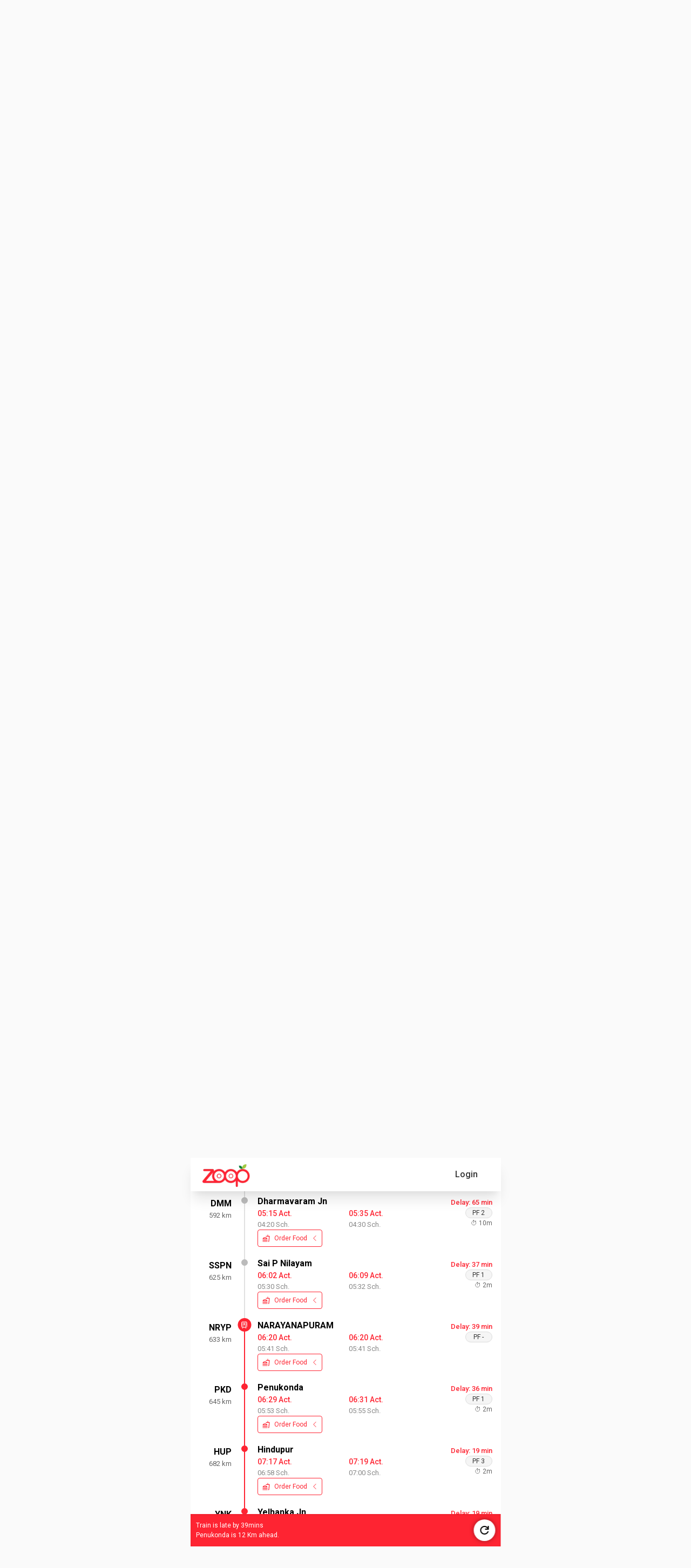

--- FILE ---
content_type: text/html; charset=utf-8
request_url: https://www.zoopindia.com/track-live-train-running-status/17211
body_size: 20551
content:
<!DOCTYPE html><html lang="en"><head><meta charSet="utf-8"/><meta name="viewport" content="width=device-width, initial-scale=1"/><link rel="preload" href="/_next/static/media/47cbc4e2adbc5db9-s.p.woff2" as="font" crossorigin="" type="font/woff2"/><link rel="preload" href="/_next/static/media/b957ea75a84b6ea7-s.p.woff2" as="font" crossorigin="" type="font/woff2"/><link rel="preload" href="/_next/static/media/eafabf029ad39a43-s.p.woff2" as="font" crossorigin="" type="font/woff2"/><link rel="preload" as="image" imageSrcSet="/assets/images/logo.webp?w=96&amp;q=75 1x, /assets/images/logo.webp?w=256&amp;q=75 2x" fetchPriority="high"/><link rel="stylesheet" href="/_next/static/css/ab8055b15a270084.css" crossorigin="anonymous" data-precedence="next"/><link rel="stylesheet" href="/_next/static/css/64c79ca3a1cfacd9.css" crossorigin="anonymous" data-precedence="next"/><link rel="stylesheet" href="/_next/static/css/5b169c431e64ddf3.css" crossorigin="anonymous" data-precedence="next"/><link rel="preload" as="script" fetchPriority="low" href="/_next/static/chunks/webpack-6ff7d3d822ef4f3c.js" crossorigin=""/><script src="/_next/static/chunks/fd9d1056-7445afdd8bc19486.js" async="" crossorigin=""></script><script src="/_next/static/chunks/2472-f4d144f324161ac7.js" async="" crossorigin=""></script><script src="/_next/static/chunks/main-app-3cc357b60f40db42.js" async="" crossorigin=""></script><script src="/_next/static/chunks/app/global-error-851c85ce200b80b9.js" async="" crossorigin=""></script><script src="/_next/static/chunks/413-97de251f48055848.js" async="" crossorigin=""></script><script src="/_next/static/chunks/8326-c12e5b929600c6d2.js" async="" crossorigin=""></script><script src="/_next/static/chunks/1095-36aa6b442d5fdc3c.js" async="" crossorigin=""></script><script src="/_next/static/chunks/2611-c236fcef4a12adec.js" async="" crossorigin=""></script><script src="/_next/static/chunks/5068-e635e348ace2e6e1.js" async="" crossorigin=""></script><script src="/_next/static/chunks/121-e7068e70449645cf.js" async="" crossorigin=""></script><script src="/_next/static/chunks/8384-9e5f9a8becf88fdf.js" async="" crossorigin=""></script><script src="/_next/static/chunks/1498-7af7ee52248ef68a.js" async="" crossorigin=""></script><script src="/_next/static/chunks/9205-3fb7c027c101bfe3.js" async="" crossorigin=""></script><script src="/_next/static/chunks/8516-39843682122d5979.js" async="" crossorigin=""></script><script src="/_next/static/chunks/7433-a23857bb77166fc2.js" async="" crossorigin=""></script><script src="/_next/static/chunks/4479-ffbd325df5f658a9.js" async="" crossorigin=""></script><script src="/_next/static/chunks/7031-a5639fa45e209041.js" async="" crossorigin=""></script><script src="/_next/static/chunks/app/layout-45e7ca0dc2010d6b.js" async="" crossorigin=""></script><script src="/_next/static/chunks/app/not-found-2e44fef138940021.js" async="" crossorigin=""></script><script src="/_next/static/chunks/9895-09baa7d9e96f552b.js" async="" crossorigin=""></script><script src="/_next/static/chunks/9586-c2e641f014d8b22c.js" async="" crossorigin=""></script><script src="/_next/static/chunks/8157-a8564bd078bab224.js" async="" crossorigin=""></script><script src="/_next/static/chunks/1545-7a418c4862f4f31a.js" async="" crossorigin=""></script><script src="/_next/static/chunks/345-224285e2c9f8849b.js" async="" crossorigin=""></script><script src="/_next/static/chunks/app/track-live-train-running-status/%5Btrain%5D/page-a9c0503f33a8ea09.js" async="" crossorigin=""></script><title>17211 Train Running Status | Track Kondaveedu Exp Status Today &amp; History</title><meta name="description" content="Track 17211 Kondaveedu Exp train running status with Zoop. Spot 17211 train in real time and check the latest schedule, delay in arrival and departure time."/><meta name="keywords" content="17211 train running status,17211 railway running status,where is 17211 train,track train 17211 Kondaveedu Exp"/><meta name="theme-color" content="#db5945"/><meta name="robots" content="index, follow"/><link rel="canonical" href="https://www.zoopindia.com/track-live-train-running-status/17211"/><meta property="og:title" content="17211 Train Running Status | Track Kondaveedu Exp Status Today &amp; History"/><meta property="og:description" content="Track 17211 Kondaveedu Exp train running status with Zoop. Spot 17211 train in real time and check the latest schedule, delay in arrival and departure time."/><meta property="og:url" content="https://www.zoopindia.com/track-live-train-running-status/17211"/><meta property="og:site_name" content="Zoop"/><meta property="og:type" content="website"/><meta name="twitter:card" content="summary"/><meta name="twitter:title" content="17211 Train Running Status | Track Kondaveedu Exp Status Today &amp; History"/><meta name="twitter:description" content="Track 17211 Kondaveedu Exp train running status with Zoop. Spot 17211 train in real time and check the latest schedule, delay in arrival and departure time."/><link rel="icon" href="/icon.ico?4cd66a4140550e1a" type="image/x-icon" sizes="32x32"/><meta name="next-size-adjust"/><link rel="stylesheet" type="text/css" href="/css/main.min.css"/><script src="/_next/static/chunks/polyfills-c67a75d1b6f99dc8.js" crossorigin="anonymous" noModule=""></script></head><body class="__className_518cef"><div class="wrapper"><!--$--><header id="header-container"><nav class="navbar"><div class="mobile-image"><a class="websiteLogo" href="/"><img alt="ZOOPINDIA" fetchPriority="high" width="88" height="43" decoding="async" data-nimg="1" class="img-fluid top" style="color:transparent" srcSet="/assets/images/logo.webp?w=96&amp;q=75 1x, /assets/images/logo.webp?w=256&amp;q=75 2x" src="/assets/images/logo.webp?w=256&amp;q=75"/></a></div><ul class="user-detail"><li class="login-button"><div class="user">Login</div></li></ul></nav><!--$--><div class="offcanvas offcanvas-start sideNav sideNavCustom" tabindex="-1" style="visibility:hidden;display:none" id="offcanvasExample"><div class="offcanvas-header p-0"><button type="button" class="btn-close text-reset" aria-label="Close"></button></div><div class="offcanvas-body p-0"><div class="menuSection"><span class="section-heading">Profile</span><ul class="list-group"><li class="list-group-item"><a href="/profile"><svg xmlns="http://www.w3.org/2000/svg" height="16" width="16" fill="#666" viewBox="0 32 512 448"><path d="M64 32C28.7 32 0 60.7 0 96V416c0 35.3 28.7 64 64 64H448c35.3 0 64-28.7 64-64V192c0-35.3-28.7-64-64-64H80c-8.8 0-16-7.2-16-16s7.2-16 16-16H448c17.7 0 32-14.3 32-32s-14.3-32-32-32H64zM416 272a32 32 0 1 1 0 64 32 32 0 1 1 0-64z"></path></svg> <span>My Profile</span></a></li><li class="list-group-item"><a href="/order-history"><svg xmlns="http://www.w3.org/2000/svg" height="16" width="18" fill="#666" viewBox="0 0.002 576 511.998"><path d="M253.3 35.1c6.1-11.8 1.5-26.3-10.2-32.4s-26.3-1.5-32.4 10.2L117.6 192H32c-17.7 0-32 14.3-32 32s14.3 32 32 32l51.9 207.5C91 492 116.6 512 146 512h284c29.4 0 55-20 62.1-48.5L544 256c17.7 0 32-14.3 32-32s-14.3-32-32-32h-85.6L365.3 12.9c-6.1-11.7-20.6-16.3-32.4-10.2s-16.3 20.6-10.2 32.4L404.3 192H171.7l81.6-156.9zM192 304v96c0 8.8-7.2 16-16 16s-16-7.2-16-16v-96c0-8.8 7.2-16 16-16s16 7.2 16 16zm96-16c8.8 0 16 7.2 16 16v96c0 8.8-7.2 16-16 16s-16-7.2-16-16v-96c0-8.8 7.2-16 16-16zm128 16v96c0 8.8-7.2 16-16 16s-16-7.2-16-16v-96c0-8.8 7.2-16 16-16s16 7.2 16 16z"></path></svg> <span>My Orders</span></a></li></ul></div><div class="menuSection"><span class="section-heading">Other Services</span><ul class="list-group"><li class="list-group-item"><a href="/group-food-order-in-train"><svg xmlns="http://www.w3.org/2000/svg" height="16" width="20" fill="#666" viewBox="0 0 640 512"><path d="M144 0a80 80 0 1 1 0 160 80 80 0 1 1 0-160zm368 0a80 80 0 1 1 0 160 80 80 0 1 1 0-160zM0 298.7C0 239.8 47.8 192 106.7 192h42.7c15.9 0 31 3.5 44.6 9.7-1.3 7.2-1.9 14.7-1.9 22.3 0 38.2 16.8 72.5 43.3 96H21.3C9.6 320 0 310.4 0 298.7zM405.3 320h-.7c26.6-23.5 43.3-57.8 43.3-96 0-7.6-.7-15-1.9-22.3 13.6-6.3 28.7-9.7 44.6-9.7h42.7c58.9 0 106.7 47.8 106.7 106.7 0 11.8-9.6 21.3-21.3 21.3H405.3zM224 224a96 96 0 1 1 192 0 96 96 0 1 1-192 0zm-96 261.3c0-73.6 59.7-133.3 133.3-133.3h117.4c73.6 0 133.3 59.7 133.3 133.3 0 14.7-11.9 26.7-26.7 26.7H154.7c-14.7 0-26.7-11.9-26.7-26.7z"></path></svg> <span>Group Order</span></a></li></ul></div><div class="menuSection"><span class="section-heading">Help &amp; Support</span><ul class="list-group"><li class="list-group-item"><a href="/contact-us"><svg xmlns="http://www.w3.org/2000/svg" height="16" width="16" fill="#666" viewBox="0 0 512 512"><path d="M256 48C141.1 48 48 141.1 48 256v40c0 13.3-10.7 24-24 24S0 309.3 0 296v-40C0 114.6 114.6 0 256 0s256 114.6 256 256v144.1c0 48.6-39.4 88-88.1 88l-110.3-.1c-8.3 14.3-23.8 24-41.6 24h-32c-26.5 0-48-21.5-48-48s21.5-48 48-48h32c17.8 0 33.3 9.7 41.6 24l110.4.1c22.1 0 40-17.9 40-40V256c0-114.9-93.1-208-208-208zM144 208h16c17.7 0 32 14.3 32 32v112c0 17.7-14.3 32-32 32h-16c-35.3 0-64-28.7-64-64v-48c0-35.3 28.7-64 64-64zm224 0c35.3 0 64 28.7 64 64v48c0 35.3-28.7 64-64 64h-16c-17.7 0-32-14.3-32-32V240c0-17.7 14.3-32 32-32h16z"></path></svg> <span>Contact Us</span></a></li><li class="list-group-item"><a href="/feedback"><svg xmlns="http://www.w3.org/2000/svg" height="16" width="20" fill="#666" viewBox="-0.011 0 639.978 512"><path d="M208 352c114.9 0 208-78.8 208-176S322.9 0 208 0 0 78.8 0 176c0 38.6 14.7 74.3 39.6 103.4-3.5 9.4-8.7 17.7-14.2 24.7-4.8 6.2-9.7 11-13.3 14.3-1.8 1.6-3.3 2.9-4.3 3.7-.5.4-.9.7-1.1.8l-.2.2C1 327.2-1.4 334.4.8 340.9S9.1 352 16 352c21.8 0 43.8-5.6 62.1-12.5 9.2-3.5 17.8-7.4 25.3-11.4C134.1 343.3 169.8 352 208 352zm240-176c0 112.3-99.1 196.9-216.5 207 24.3 74.4 104.9 129 200.5 129 38.2 0 73.9-8.7 104.7-23.9 7.5 4 16 7.9 25.2 11.4 18.3 6.9 40.3 12.5 62.1 12.5 6.9 0 13.1-4.5 15.2-11.1 2.1-6.6-.2-13.8-5.8-17.9l-.2-.2c-.2-.2-.6-.4-1.1-.8-1-.8-2.5-2-4.3-3.7-3.6-3.3-8.5-8.1-13.3-14.3-5.5-7-10.7-15.4-14.2-24.7 24.9-29 39.6-64.7 39.6-103.4 0-92.8-84.9-168.9-192.6-175.5.4 5.1.6 10.3.6 15.5z"></path></svg> <span>Feedback</span></a></li></ul></div><div class="menuSection"><span class="section-heading">About Zoop</span><ul class="list-group"><li class="list-group-item"><a href="/about-us"><svg xmlns="http://www.w3.org/2000/svg" height="16" width="16" fill="#666" viewBox="32 0 480 512"><path d="M96 0C60.7 0 32 28.7 32 64v384c0 35.3 28.7 64 64 64h288c35.3 0 64-28.7 64-64V64c0-35.3-28.7-64-64-64H96zm112 288h64c44.2 0 80 35.8 80 80 0 8.8-7.2 16-16 16H144c-8.8 0-16-7.2-16-16 0-44.2 35.8-80 80-80zm-32-96a64 64 0 1 1 128 0 64 64 0 1 1-128 0zM512 80c0-8.8-7.2-16-16-16s-16 7.2-16 16v64c0 8.8 7.2 16 16 16s16-7.2 16-16V80zm-16 112c-8.8 0-16 7.2-16 16v64c0 8.8 7.2 16 16 16s16-7.2 16-16v-64c0-8.8-7.2-16-16-16zm16 144c0-8.8-7.2-16-16-16s-16 7.2-16 16v64c0 8.8 7.2 16 16 16s16-7.2 16-16v-64z"></path></svg> <span>About Us</span></a></li><li class="list-group-item"><a href="/faqs-on-online-food-orders-in-trains"><svg xmlns="http://www.w3.org/2000/svg" height="16" width="16" fill="#666" viewBox="0 0 512 512"><path d="M256 512a256 256 0 1 0 0-512 256 256 0 1 0 0 512zm-86.2-346.7c7.9-22.3 29.1-37.3 52.8-37.3h58.3c34.9 0 63.1 28.3 63.1 63.1 0 22.6-12.1 43.5-31.7 54.8L280 264.4c-.2 13-10.9 23.6-24 23.6-13.3 0-24-10.7-24-24v-13.5c0-8.6 4.6-16.5 12.1-20.8l44.3-25.4c4.7-2.7 7.6-7.7 7.6-13.1 0-8.4-6.8-15.1-15.1-15.1h-58.3c-3.4 0-6.4 2.1-7.5 5.3l-.4 1.2c-4.4 12.5-18.2 19-30.6 14.6s-19-18.2-14.6-30.6l.4-1.2zM224 352a32 32 0 1 1 64 0 32 32 0 1 1-64 0z"></path></svg> <span>FAQ</span></a></li><li class="list-group-item"><a href="/terms-and-conditions"><svg xmlns="http://www.w3.org/2000/svg" height="16" width="14" fill="#666" viewBox="0 0 448 512"><path d="M96 0C43 0 0 43 0 96v320c0 53 43 96 96 96h320c17.7 0 32-14.3 32-32s-14.3-32-32-32v-64c17.7 0 32-14.3 32-32V32c0-17.7-14.3-32-32-32H96zm0 384h256v64H96c-17.7 0-32-14.3-32-32s14.3-32 32-32zm32-240c0-8.8 7.2-16 16-16h192c8.8 0 16 7.2 16 16s-7.2 16-16 16H144c-8.8 0-16-7.2-16-16zm16 48h192c8.8 0 16 7.2 16 16s-7.2 16-16 16H144c-8.8 0-16-7.2-16-16s7.2-16 16-16z"></path></svg> <span>Terms &amp; Conditions</span></a></li><li class="list-group-item"><a href="/privacy-policy"><svg xmlns="http://www.w3.org/2000/svg" height="16" width="12" fill="#666" viewBox="0 0 384 512"><path d="M64 0C28.7 0 0 28.7 0 64V448c0 35.3 28.7 64 64 64H320c35.3 0 64-28.7 64-64V160H256c-17.7 0-32-14.3-32-32V0H64zM256 0V128H384L256 0zM112 256H272c8.8 0 16 7.2 16 16s-7.2 16-16 16H112c-8.8 0-16-7.2-16-16s7.2-16 16-16zm0 64H272c8.8 0 16 7.2 16 16s-7.2 16-16 16H112c-8.8 0-16-7.2-16-16s7.2-16 16-16zm0 64H272c8.8 0 16 7.2 16 16s-7.2 16-16 16H112c-8.8 0-16-7.2-16-16s7.2-16 16-16z"></path></svg> <span>Privacy Policy</span></a></li><li class="list-group-item"><a href="/cancellation-policy"><svg xmlns="http://www.w3.org/2000/svg" height="16" width="12" fill="#666" viewBox="0 0 384 512"><path d="M64 0C28.7 0 0 28.7 0 64v384c0 35.3 28.7 64 64 64h256c35.3 0 64-28.7 64-64V160H256c-17.7 0-32-14.3-32-32V0H64zm192 0v128h128L256 0zM155.7 250.2l36.3 51.9 36.3-51.9c7.6-10.9 22.6-13.5 33.4-5.9s13.5 22.6 5.9 33.4L221.3 344l46.4 66.2c7.6 10.9 5 25.8-5.9 33.4s-25.8 5-33.4-5.9L192 385.8l-36.3 51.9c-7.6 10.9-22.6 13.5-33.4 5.9s-13.5-22.6-5.9-33.4l46.3-66.2-46.4-66.2c-7.6-10.9-5-25.8 5.9-33.4s25.8-5 33.4 5.9z"></path></svg> <span>Cancellation Policy</span></a></li></ul></div><div class="menuSection"><span class="section-heading">Contact Info</span><ul class="list-group"><li class="list-group-item"><a href="tel:+91-8010802222"><svg xmlns="http://www.w3.org/2000/svg" height="16" width="16" fill="#666" viewBox="0 -0.023 512 512.023"><path d="M280 0c128.1 0 232 103.9 232 232 0 13.3-10.7 24-24 24s-24-10.7-24-24c0-101.6-82.4-184-184-184-13.3 0-24-10.7-24-24s10.7-24 24-24zm8 192a32 32 0 1 1 0 64 32 32 0 1 1 0-64zm-32-72c0-13.3 10.7-24 24-24 75.1 0 136 60.9 136 136 0 13.3-10.7 24-24 24s-24-10.7-24-24c0-48.6-39.4-88-88-88-13.3 0-24-10.7-24-24zM117.5 1.4c19.4-5.3 39.7 4.6 47.4 23.2l40 96c6.8 16.3 2.1 35.2-11.6 46.3L144 207.3c33.3 70.4 90.3 127.4 160.7 160.7l40.3-49.3c11.2-13.7 30-18.4 46.3-11.6l96 40c18.6 7.7 28.5 28 23.2 47.4l-24 88C481.8 499.9 466 512 448 512 200.6 512 0 311.4 0 64c0-18 12.1-33.8 29.5-38.6l88-24z"></path></svg> <span>+91-8010802222</span></a></li><li class="list-group-item"><a href="mailto:care@zoopindia.com"><svg xmlns="http://www.w3.org/2000/svg" height="16" width="16" fill="#666" viewBox="0 64 512 384"><path d="M48 64C21.5 64 0 85.5 0 112c0 15.1 7.1 29.3 19.2 38.4l217.6 163.2c11.4 8.5 27 8.5 38.4 0l217.6-163.2c12.1-9.1 19.2-23.3 19.2-38.4 0-26.5-21.5-48-48-48H48zM0 176v208c0 35.3 28.7 64 64 64h384c35.3 0 64-28.7 64-64V176L294.4 339.2a63.9 63.9 0 0 1-76.8 0L0 176z"></path></svg> <span>care@zoopindia.com</span></a></li><li class="list-group-item"><a href="https://wa.me/+917042062070?text=Hi" target="_blank" title="WhatsApp"><svg xmlns="http://www.w3.org/2000/svg" height="16" width="14" fill="#666" viewBox="0 32 448 448"><path d="M380.9 97.1C339 55.1 283.2 32 223.9 32c-122.4 0-222 99.6-222 222 0 39.1 10.2 77.3 29.6 111L0 480l117.7-30.9c32.4 17.7 68.9 27 106.1 27h.1c122.3 0 224.1-99.6 224.1-222 0-59.3-25.2-115-67.1-157zm-157 341.6c-33.2 0-65.7-8.9-94-25.7l-6.7-4-69.8 18.3L72 359.2l-4.4-7c-18.5-29.4-28.2-63.3-28.2-98.2 0-101.7 82.8-184.5 184.6-184.5 49.3 0 95.6 19.2 130.4 54.1 34.8 34.9 56.2 81.2 56.1 130.5 0 101.8-84.9 184.6-186.6 184.6zm101.2-138.2c-5.5-2.8-32.8-16.2-37.9-18-5.1-1.9-8.8-2.8-12.5 2.8-3.7 5.6-14.3 18-17.6 21.8-3.2 3.7-6.5 4.2-12 1.4-32.6-16.3-54-29.1-75.5-66-5.7-9.8 5.7-9.1 16.3-30.3 1.8-3.7 .9-6.9-.5-9.7-1.4-2.8-12.5-30.1-17.1-41.2-4.5-10.8-9.1-9.3-12.5-9.5-3.2-.2-6.9-.2-10.6-.2-3.7 0-9.7 1.4-14.8 6.9-5.1 5.6-19.4 19-19.4 46.3 0 27.3 19.9 53.7 22.6 57.4 2.8 3.7 39.1 59.7 94.8 83.8 35.2 15.2 49 16.5 66.6 13.9 10.7-1.6 32.8-13.4 37.4-26.4 4.6-13 4.6-24.1 3.2-26.4-1.3-2.5-5-3.9-10.5-6.6z"></path></svg> <span>+91-7042062070</span></a></li></ul></div></div></div><!--/$--></header><!--/$--><!--$?--><template id="B:0"></template><div class="loading"><span class="page-loader"> </span></div><!--/$--><!--$--><footer><section class="container-fluid bgGray content-visibility-auto"><div class="links"><div class="links-container flex-prop"><div class="link-column"><span>About Zoop</span><ul><li><a href="/about-us" target="_blank" title="About Us">About Us</a></li><li><a href="/terms-and-conditions" target="_blank" title="Terms &amp; Conditions">Terms &amp; Conditions</a></li><li><a href="/privacy-policy" target="_blank" title="Privacy Policy">Privacy Policy</a></li><li><a href="/cancellation-policy" target="_blank" title="Cancellation Policy">Cancellation Policy</a></li><li><a href="/press-releases" target="_blank" title="News Room">News Room</a></li><li><a href="/feedback" target="_blank" title="Feedback &amp; Complaints">Feedback &amp; Complaints</a></li><li><a href="/contact-us" target="_blank" title="Contact Us">Contact Us</a></li></ul></div><div class="link-column"><span>Zoop Business</span><ul><li><a href="/e-catering" target="_blank" title="IRCTC e-Catering">IRCTC e-Catering</a></li><li><a href="/register-restaurant-for-food-in-train" target="_blank" title="Vendor Registration">Vendor Registration</a></li><li><a href="https://wa.me/+917042062070?text=Hi" target="_blank" title="Need Help?">Need Help?</a></li><li><a href="/faqs-on-online-food-orders-in-trains" target="_blank" title="FAQ">FAQs</a></li><li><a href="/offers" target="_blank" title="FAQ">Latest Offers</a></li><li><a href="/sitemap" target="_blank" title="Sitemap">Sitemap</a></li><li><a href="https://www.zoopindia.com/blog/" target="_blank" title="Our Blog">Our Blog</a></li></ul></div></div><div class="links-container"><div class="link-column"><span>IRCTC Food Service</span><ul><li><a href="/" target="_blank" title="Order Food in Train">Order Food in Train</a></li><li><a href="/group-food-order-in-train" target="_blank" title="Group Food Order in Train">Group Food Order in Train</a></li><li><a href="/jain-food-in-train" target="_blank" title="Jain Food in Train">Jain Food in Train</a></li><li><a href="/order-food-in-train-on-whatsapp" target="_blank" title="IRCTC Food Order on WhatsApp">IRCTC Food Order on WhatsApp</a></li><li><a href="/railway-food-delivery" target="_blank" title="Railway Food Delivery">Non-Veg Food in Train</a></li><li><a href="/order-food-delivery-in-train" target="_blank" title="Railway Food Delivery">Order Food Delivery In Train</a></li><li><a href="/rail-khana-order" target="_blank" title="Rail Khana Order">Rail Khana Order</a></li></ul></div><div class="link-column"><span>Indian Railway Info.</span><ul><li><a href="/check-pnr-status" target="_blank" title="PNR Status Check">PNR Status Check</a></li><li><a href="/check-train-coach-position" target="_blank" title="Train Coach Position">Train Coach Position</a></li><li><a href="/check-train-time-table" target="_blank" title="IRCTC Train Schedule">IRCTC Train Schedule</a></li><li><a href="/check-platform-number-position" target="_blank" title="Platform Locator">Platform Locator</a></li><li><a href="/check-pnr-status-on-whatsapp" target="_blank" title="Check PNR Status on Whatsapp">Check PNR Status on Whatsapp</a></li><li><a href="/track-live-train-running-status" target="_blank" title="Track Train Running Status">Track Live Train Running Status</a></li></ul></div></div></div></section><section class="container-fluid sectionSpace pb-md-3 f8f9fa content-visibility-auto"><div class="container-md"><div class="row footerBottom"><div class="col-12"><ul class="list-unstyled otherLink socialMediaLink"><li><a href="https://play.google.com/store/apps/details?id=com.zoop.zoopindiaservice&amp;hl=en" target="blank" title="Playstore" class="instagram"><img alt="Zoop android app" loading="lazy" decoding="async" data-nimg="fill" style="position:absolute;height:100%;width:100%;left:0;top:0;right:0;bottom:0;color:transparent" src="https://www.zoopindia.com/assets/images/home/googlePlay.svg"/></a></li><li><a href="https://apps.apple.com/us/app/order-food-in-trains-zoop/id6445911264" target="blank" title="Applestore" class="instagram"><img alt="Zoop iOS app" loading="lazy" decoding="async" data-nimg="fill" style="position:absolute;height:100%;width:100%;left:0;top:0;right:0;bottom:0;color:transparent" src="https://www.zoopindia.com/assets/images/home/apple.svg"/></a></li><li><a href="https://wa.me/+917042062070?text=Hi" target="blank" title="WhatsApp" class="whatsapp"><img alt="Order IRCTC food through whatsapp" loading="lazy" decoding="async" data-nimg="fill" style="position:absolute;height:100%;width:100%;left:0;top:0;right:0;bottom:0;color:transparent" src="https://www.zoopindia.com/assets/images/home/whatsapp.svg"/></a></li></ul></div><div class="col-12"><p>1st Floor, B-2/11, Mohan Cooperative Industrial Estate, New Delhi South Delhi, Delhi, 110044</p></div><div class="col-12"><p>© <!-- -->2026<!-- --> <a class="zoop-color" href="/">ZOOP</a> - All rights reserved. Zoop Web Services Pvt. Ltd.</p><!--$--><div class="padding-bottom-20"></div><!--/$--></div></div></div></section></footer><!--/$--></div><script src="/_next/static/chunks/webpack-6ff7d3d822ef4f3c.js" crossorigin="" async=""></script><div hidden id="S:0"><template id="P:1"></template></div><script>(self.__next_f=self.__next_f||[]).push([0]);self.__next_f.push([2,null])</script><script>self.__next_f.push([1,"1:HL[\"/_next/static/media/47cbc4e2adbc5db9-s.p.woff2\",\"font\",{\"crossOrigin\":\"\",\"type\":\"font/woff2\"}]\n2:HL[\"/_next/static/css/ab8055b15a270084.css\",\"style\",{\"crossOrigin\":\"\"}]\n0:\"$L3\"\n"])</script><script>self.__next_f.push([1,"4:HL[\"/_next/static/media/b957ea75a84b6ea7-s.p.woff2\",\"font\",{\"crossOrigin\":\"\",\"type\":\"font/woff2\"}]\n5:HL[\"/_next/static/media/eafabf029ad39a43-s.p.woff2\",\"font\",{\"crossOrigin\":\"\",\"type\":\"font/woff2\"}]\n6:HL[\"/_next/static/css/64c79ca3a1cfacd9.css\",\"style\",{\"crossOrigin\":\"\"}]\n"])</script><script>self.__next_f.push([1,"7:I[33728,[],\"\"]\n9:I[4690,[\"6470\",\"static/chunks/app/global-error-851c85ce200b80b9.js\"],\"\"]\n"])</script><script>self.__next_f.push([1,"a:I[79010,[\"413\",\"static/chunks/413-97de251f48055848.js\",\"8326\",\"static/chunks/8326-c12e5b929600c6d2.js\",\"1095\",\"static/chunks/1095-36aa6b442d5fdc3c.js\",\"2611\",\"static/chunks/2611-c236fcef4a12adec.js\",\"5068\",\"static/chunks/5068-e635e348ace2e6e1.js\",\"121\",\"static/chunks/121-e7068e70449645cf.js\",\"8384\",\"static/chunks/8384-9e5f9a8becf88fdf.js\",\"1498\",\"static/chunks/1498-7af7ee52248ef68a.js\",\"9205\",\"static/chunks/9205-3fb7c027c101bfe3.js\",\"8516\",\"static/chunks/8516-39843682122d5979.js\",\"7433\",\"static/chunks/7433-a23857bb77166fc2.js\",\"4479\",\"static/chunks/4479-ffbd325df5f658a9.js\",\"7031\",\"static/chunks/7031-a5639fa45e209041.js\",\"3185\",\"static/chunks/app/layout-45e7ca0dc2010d6b.js\"],\"ReduxProvider\"]\n"])</script><script>self.__next_f.push([1,"b:I[33684,[\"413\",\"static/chunks/413-97de251f48055848.js\",\"8326\",\"static/chunks/8326-c12e5b929600c6d2.js\",\"1095\",\"static/chunks/1095-36aa6b442d5fdc3c.js\",\"2611\",\"static/chunks/2611-c236fcef4a12adec.js\",\"5068\",\"static/chunks/5068-e635e348ace2e6e1.js\",\"121\",\"static/chunks/121-e7068e70449645cf.js\",\"8384\",\"static/chunks/8384-9e5f9a8becf88fdf.js\",\"1498\",\"static/chunks/1498-7af7ee52248ef68a.js\",\"9205\",\"static/chunks/9205-3fb7c027c101bfe3.js\",\"8516\",\"static/chunks/8516-39843682122d5979.js\",\"7433\",\"static/chunks/7433-a23857bb77166fc2.js\",\"4479\",\"static/chunks/4479-ffbd325df5f658a9.js\",\"7031\",\"static/chunks/7031-a5639fa45e209041.js\",\"3185\",\"static/chunks/app/layout-45e7ca0dc2010d6b.js\"],\"GlobalContextProvider\"]\n"])</script><script>self.__next_f.push([1,"c:I[1740,[\"413\",\"static/chunks/413-97de251f48055848.js\",\"8326\",\"static/chunks/8326-c12e5b929600c6d2.js\",\"1095\",\"static/chunks/1095-36aa6b442d5fdc3c.js\",\"2611\",\"static/chunks/2611-c236fcef4a12adec.js\",\"5068\",\"static/chunks/5068-e635e348ace2e6e1.js\",\"121\",\"static/chunks/121-e7068e70449645cf.js\",\"8384\",\"static/chunks/8384-9e5f9a8becf88fdf.js\",\"1498\",\"static/chunks/1498-7af7ee52248ef68a.js\",\"9205\",\"static/chunks/9205-3fb7c027c101bfe3.js\",\"8516\",\"static/chunks/8516-39843682122d5979.js\",\"7433\",\"static/chunks/7433-a23857bb77166fc2.js\",\"4479\",\"static/chunks/4479-ffbd325df5f658a9.js\",\"7031\",\"static/chunks/7031-a5639fa45e209041.js\",\"3185\",\"static/chunks/app/layout-45e7ca0dc2010d6b.js\"],\"\"]\n"])</script><script>self.__next_f.push([1,"d:\"$Sreact.suspense\"\n"])</script><script>self.__next_f.push([1,"e:I[514,[\"413\",\"static/chunks/413-97de251f48055848.js\",\"8326\",\"static/chunks/8326-c12e5b929600c6d2.js\",\"1095\",\"static/chunks/1095-36aa6b442d5fdc3c.js\",\"2611\",\"static/chunks/2611-c236fcef4a12adec.js\",\"5068\",\"static/chunks/5068-e635e348ace2e6e1.js\",\"121\",\"static/chunks/121-e7068e70449645cf.js\",\"8384\",\"static/chunks/8384-9e5f9a8becf88fdf.js\",\"1498\",\"static/chunks/1498-7af7ee52248ef68a.js\",\"9205\",\"static/chunks/9205-3fb7c027c101bfe3.js\",\"8516\",\"static/chunks/8516-39843682122d5979.js\",\"7433\",\"static/chunks/7433-a23857bb77166fc2.js\",\"4479\",\"static/chunks/4479-ffbd325df5f658a9.js\",\"7031\",\"static/chunks/7031-a5639fa45e209041.js\",\"3185\",\"static/chunks/app/layout-45e7ca0dc2010d6b.js\"],\"\"]\n"])</script><script>self.__next_f.push([1,"f:I[56954,[],\"\"]\n10:I[7264,[],\"\"]\n11:I[60990,[\"8326\",\"static/chunks/8326-c12e5b929600c6d2.js\",\"9160\",\"static/chunks/app/not-found-2e44fef138940021.js\"],\"\"]\n"])</script><script>self.__next_f.push([1,"14:I[61171,[\"413\",\"static/chunks/413-97de251f48055848.js\",\"8326\",\"static/chunks/8326-c12e5b929600c6d2.js\",\"1095\",\"static/chunks/1095-36aa6b442d5fdc3c.js\",\"2611\",\"static/chunks/2611-c236fcef4a12adec.js\",\"5068\",\"static/chunks/5068-e635e348ace2e6e1.js\",\"121\",\"static/chunks/121-e7068e70449645cf.js\",\"8384\",\"static/chunks/8384-9e5f9a8becf88fdf.js\",\"1498\",\"static/chunks/1498-7af7ee52248ef68a.js\",\"9205\",\"static/chunks/9205-3fb7c027c101bfe3.js\",\"8516\",\"static/chunks/8516-39843682122d5979.js\",\"7433\",\"static/chunks/7433-a23857bb77166fc2.js\",\"4479\",\"static/chunks/4479-ffbd325df5f658a9.js\",\"7031\",\"static/chunks/7031-a5639fa45e209041.js\",\"3185\",\"static/chunks/app/layout-45e7ca0dc2010d6b.js\"],\"\"]\n"])</script><script>self.__next_f.push([1,"15:I[73994,[\"8326\",\"static/chunks/8326-c12e5b929600c6d2.js\",\"1095\",\"static/chunks/1095-36aa6b442d5fdc3c.js\",\"2611\",\"static/chunks/2611-c236fcef4a12adec.js\",\"9895\",\"static/chunks/9895-09baa7d9e96f552b.js\",\"5068\",\"static/chunks/5068-e635e348ace2e6e1.js\",\"121\",\"static/chunks/121-e7068e70449645cf.js\",\"9586\",\"static/chunks/9586-c2e641f014d8b22c.js\",\"8157\",\"static/chunks/8157-a8564bd078bab224.js\",\"1545\",\"static/chunks/1545-7a418c4862f4f31a.js\",\"7031\",\"static/chunks/7031-a5639fa45e209041.js\",\"345\",\"static/chunks/345-224285e2c9f8849b.js\",\"5950\",\"static/chunks/app/track-live-train-running-status/%5Btrain%5D/page-a9c0503f33a8ea09.js\"],\"\"]\n"])</script><script>self.__next_f.push([1,"3:[[[\"$\",\"link\",\"0\",{\"rel\":\"stylesheet\",\"href\":\"/_next/static/css/ab8055b15a270084.css\",\"precedence\":\"next\",\"crossOrigin\":\"anonymous\"}]],[\"$\",\"$L7\",null,{\"buildId\":\"P0mhRyPeFZ-y59Yg3zAWn\",\"assetPrefix\":\"\",\"initialCanonicalUrl\":\"/track-live-train-running-status/17211\",\"initialTree\":[\"\",{\"children\":[\"track-live-train-running-status\",{\"children\":[[\"train\",\"17211\",\"d\"],{\"children\":[\"__PAGE__\",{}]}]}]},\"$undefined\",\"$undefined\",true],\"initialHead\":[false,\"$L8\"],\"globalErrorComponent\":\"$9\",\"children\":[null,[\"$\",\"html\",null,{\"lang\":\"en\",\"children\":[[\"$\",\"head\",null,{\"children\":[\"$\",\"link\",null,{\"rel\":\"stylesheet\",\"type\":\"text/css\",\"href\":\"/css/main.min.css\"}]}],[\"$\",\"body\",null,{\"className\":\"__className_518cef\",\"children\":[\"$\",\"div\",null,{\"className\":\"wrapper\",\"children\":[[\"$\",\"$La\",null,{\"children\":[\"$\",\"$Lb\",null,{\"children\":[\"$\",\"$Lc\",null,{\"children\":[[\"$\",\"$d\",null,{\"fallback\":null,\"children\":[\"$\",\"$Le\",null,{}]}],[\"$\",\"$Lf\",null,{\"parallelRouterKey\":\"children\",\"segmentPath\":[\"children\"],\"loading\":\"$undefined\",\"loadingStyles\":\"$undefined\",\"hasLoading\":false,\"error\":\"$undefined\",\"errorStyles\":\"$undefined\",\"template\":[\"$\",\"$L10\",null,{}],\"templateStyles\":\"$undefined\",\"notFound\":[\"$\",\"main\",null,{\"children\":[\"$\",\"$L11\",null,{}]}],\"notFoundStyles\":[],\"childProp\":{\"current\":[\"$\",\"$Lf\",null,{\"parallelRouterKey\":\"children\",\"segmentPath\":[\"children\",\"track-live-train-running-status\",\"children\"],\"loading\":[\"$\",\"div\",null,{\"className\":\"loading\",\"children\":[\"$\",\"span\",null,{\"className\":\"page-loader\",\"children\":\" \"}]}],\"loadingStyles\":[[\"$\",\"link\",\"0\",{\"rel\":\"stylesheet\",\"href\":\"/_next/static/css/5b169c431e64ddf3.css\",\"precedence\":\"next\",\"crossOrigin\":\"anonymous\"}]],\"hasLoading\":true,\"error\":\"$undefined\",\"errorStyles\":\"$undefined\",\"template\":[\"$\",\"$L10\",null,{}],\"templateStyles\":\"$undefined\",\"notFound\":\"$undefined\",\"notFoundStyles\":\"$undefined\",\"childProp\":{\"current\":[\"$\",\"$Lf\",null,{\"parallelRouterKey\":\"children\",\"segmentPath\":[\"children\",\"track-live-train-running-status\",\"children\",[\"train\",\"17211\",\"d\"],\"children\"],\"loading\":\"$undefined\",\"loadingStyles\":\"$undefined\",\"hasLoading\":false,\"error\":\"$undefined\",\"errorStyles\":\"$undefined\",\"template\":[\"$\",\"$L10\",null,{}],\"templateStyles\":\"$undefined\",\"notFound\":\"$undefined\",\"notFoundStyles\":\"$undefined\",\"childProp\":{\"current\":[\"$L12\",\"$L13\",null],\"segment\":\"__PAGE__\"},\"styles\":[[\"$\",\"link\",\"0\",{\"rel\":\"stylesheet\",\"href\":\"/_next/static/css/64c79ca3a1cfacd9.css\",\"precedence\":\"next\",\"crossOrigin\":\"anonymous\"}]]}],\"segment\":[\"train\",\"17211\",\"d\"]},\"styles\":[]}],\"segment\":\"track-live-train-running-status\"},\"styles\":[]}],[\"$\",\"$d\",null,{\"fallback\":null,\"children\":[\"$\",\"$L14\",null,{}]}]]}]}]}],[\"$\",\"$L15\",null,{\"defer\":true,\"strategy\":\"lazyOnload\",\"src\":\"https://cdn.jsdelivr.net/npm/bootstrap@5.3.1/dist/js/bootstrap.min.js\",\"crossOrigin\":\"anonymous\"}],[\"$\",\"$L15\",null,{\"type\":\"module\",\"strategy\":\"lazyOnload\",\"src\":\"https://unpkg.com/ionicons@7.1.0/dist/ionicons/ionicons.esm.js\",\"crossOrigin\":\"anonymous\"}],[\"$\",\"$L15\",null,{\"defer\":true,\"noModule\":true,\"strategy\":\"lazyOnload\",\"src\":\"https://unpkg.com/ionicons@7.1.0/dist/ionicons/ionicons.js\",\"crossOrigin\":\"anonymous\"}],[\"$\",\"$L15\",null,{\"type\":\"module\",\"crossOrigin\":\"anonymous\",\"strategy\":\"lazyOnload\",\"dangerouslySetInnerHTML\":{\"__html\":\"\\n                (function(w,d,s,l,i){w[l]=w[l]||[];w[l].push({'gtm.start':\\n                new Date().getTime(),event:'gtm.js'});var f=d.getElementsByTagName(s)[0],\\n                j=d.createElement(s),dl=l!='dataLayer'?'\u0026l='+l:'';j.async=true;j.src=\\n                'https://www.googletagmanager.com/gtm.js?id='+i+dl;f.parentNode.insertBefore(j,f);\\n                })(window,document,'script','dataLayer','GTM-5Q9Q2LM');\\n              \"}}]]}]}]]}],null]}]]\n"])</script><script>self.__next_f.push([1,"8:[[\"$\",\"meta\",\"0\",{\"charSet\":\"utf-8\"}],[\"$\",\"title\",\"1\",{\"children\":\"17211 Train Running Status | Track Kondaveedu Exp Status Today \u0026 History\"}],[\"$\",\"meta\",\"2\",{\"name\":\"description\",\"content\":\"Track 17211 Kondaveedu Exp train running status with Zoop. Spot 17211 train in real time and check the latest schedule, delay in arrival and departure time.\"}],[\"$\",\"meta\",\"3\",{\"name\":\"keywords\",\"content\":\"17211 train running status,17211 railway running status,where is 17211 train,track train 17211 Kondaveedu Exp\"}],[\"$\",\"meta\",\"4\",{\"name\":\"theme-color\",\"content\":\"#db5945\"}],[\"$\",\"meta\",\"5\",{\"name\":\"viewport\",\"content\":\"width=device-width, initial-scale=1\"}],[\"$\",\"meta\",\"6\",{\"name\":\"robots\",\"content\":\"index, follow\"}],[\"$\",\"link\",\"7\",{\"rel\":\"canonical\",\"href\":\"https://www.zoopindia.com/track-live-train-running-status/17211\"}],[\"$\",\"meta\",\"8\",{\"property\":\"og:title\",\"content\":\"17211 Train Running Status | Track Kondaveedu Exp Status Today \u0026 History\"}],[\"$\",\"meta\",\"9\",{\"property\":\"og:description\",\"content\":\"Track 17211 Kondaveedu Exp train running status with Zoop. Spot 17211 train in real time and check the latest schedule, delay in arrival and departure time.\"}],[\"$\",\"meta\",\"10\",{\"property\":\"og:url\",\"content\":\"https://www.zoopindia.com/track-live-train-running-status/17211\"}],[\"$\",\"meta\",\"11\",{\"property\":\"og:site_name\",\"content\":\"Zoop\"}],[\"$\",\"meta\",\"12\",{\"property\":\"og:type\",\"content\":\"website\"}],[\"$\",\"meta\",\"13\",{\"name\":\"twitter:card\",\"content\":\"summary\"}],[\"$\",\"meta\",\"14\",{\"name\":\"twitter:title\",\"content\":\"17211 Train Running Status | Track Kondaveedu Exp Status Today \u0026 History\"}],[\"$\",\"meta\",\"15\",{\"name\":\"twitter:description\",\"content\":\"Track 17211 Kondaveedu Exp train running status with Zoop. Spot 17211 train in real time and check the latest schedule, delay in arrival and departure time.\"}],[\"$\",\"link\",\"16\",{\"rel\":\"icon\",\"href\":\"/icon.ico?4cd66a4140550e1a\",\"type\":\"image/x-icon\",\"sizes\":\"32x32\"}],[\"$\",\"meta\",\"17\",{\"name\":\"next-size-adjust\"}]]\n"])</script><script>self.__next_f.push([1,"12:null\n"])</script><script>self.__next_f.push([1,"16:I[47944,[\"8326\",\"static/chunks/8326-c12e5b929600c6d2.js\",\"1095\",\"static/chunks/1095-36aa6b442d5fdc3c.js\",\"2611\",\"static/chunks/2611-c236fcef4a12adec.js\",\"9895\",\"static/chunks/9895-09baa7d9e96f552b.js\",\"5068\",\"static/chunks/5068-e635e348ace2e6e1.js\",\"121\",\"static/chunks/121-e7068e70449645cf.js\",\"9586\",\"static/chunks/9586-c2e641f014d8b22c.js\",\"8157\",\"static/chunks/8157-a8564bd078bab224.js\",\"1545\",\"static/chunks/1545-7a418c4862f4f31a.js\",\"7031\",\"static/chunks/7031-a5639fa45e209041.js\",\"345\",\"static/chunks/345-224285e2c9f8849b.js\",\"5950\",\"static/chunks/app/track-live-train-running-status/%5Btrain%5D/page-a9c0503f33a8ea09.js\"],\"\"]\n"])</script><script>self.__next_f.push([1,"17:T5ed,"])</script><script>self.__next_f.push([1,"{\"@context\":\"https://schema.org\",\"@type\":\"FAQPage\",\"mainEntity\":[{\"@type\":\"Question\",\"name\":\"How can I Check 17211 undefined Train Running Status?How to order food on trains online?\",\"acceptedAnswer\":{\"@type\":\"Answer\",\"text\":\"Type train number 17211 or train name undefined in the\\n          search box of the Zoop Live train running status page to know current\\n          running status for today of undefined 17211.\"}},{\"@type\":\"Question\",\"name\":\"How to check if the train 17211 undefined is rescheduled?\",\"acceptedAnswer\":{\"@type\":\"Answer\",\"text\":\"To check if train 17211 undefined has been rescheduled,\\n          type train number 17211 in the search box of Zoop app/website\\n          and instantly get details.\"}},{\"@type\":\"Question\",\"name\":\"How do I check the ETA of 17211 undefined train?\",\"acceptedAnswer\":{\"@type\":\"Answer\",\"text\":\"To know the estimated time of arrival (ETA) of train 17211{\\\" \\\"}\\n          undefined, simply access the \u0026#39;Running Status\u0026#39; feature on\\n          the Zoop app or website. Input either the five-digit train number{\\\" \\\"}\\n          17211 or name undefined for instant information.\"}},{\"@type\":\"Question\",\"name\":\"Where is my train 17211 undefined?\",\"acceptedAnswer\":{\"@type\":\"Answer\",\"text\":\"17211 undefined has Arrived at NARAYANAPURAM at 20 Jan 2026 (Delay: 39 mins)\"}},{\"@type\":\"Question\",\"name\":\"Is 17211 undefined on time?\",\"acceptedAnswer\":{\"@type\":\"Answer\",\"text\":\"17211 undefined is running late by 39 mins. undefined will reach  Yesvantpur Jn by 20 Jan 2026\"}}]}"])</script><script>self.__next_f.push([1,"18:T470,"])</script><script>self.__next_f.push([1,"{\"@context\":\"https://schema.org\",\"@type\":\"SearchResultsPage\",\"name\":\"Train Running Status | IRCTC Live Train Status | Spot Your Train\",\"url\":\"https://www.zoopindia.com/track-live-train-running-status\",\"description\":\"Check IRCTC Live train running status by train name or number with Zoop. Spot your train in real time and find the latest schedule, delay in arrival and departure time.\",\"breadcrumb\":{\"@type\":\"BreadcrumbList\",\"itemListElement\":[{\"@type\":\"ListItem\",\"position\":1,\"name\":\"Home\",\"item\":\"https://www.zoopindia.com/\"},{\"@type\":\"ListItem\",\"position\":2,\"name\":\"Train Running Status\",\"item\":\"https://www.zoopindia.com/track-live-train-running-status\"}]},\"publisher\":{\"@type\":\"Organization\",\"name\":\"Zoop\",\"url\":\"https://www.zoopindia.com\",\"logo\":{\"@type\":\"ImageObject\",\"url\":\"https://www.zoopindia.com/assets/images/logo.webp?w=96\u0026q=75\"}},\"mainEntity\":{\"@type\":\"SoftwareApplication\",\"name\":\"Train Running Status Checker\",\"applicationCategory\":\"TravelApplication\"},\"potentialAction\":{\"@type\":\"SearchAction\",\"target\":\"https://www.zoopindia.com/track-live-train-running-status?train=17211\",\"query-input\":\"required name=trainNumber\"}}"])</script><script>self.__next_f.push([1,"13:[[\"$\",\"main\",null,{\"children\":[\"$\",\"$L16\",null,{\"data\":{\"data\":{\"confidence\":2,\"distanceFromCurrentStation\":10,\"latitude\":14.1096872,\"longitude\":77.6052488,\"speed\":0,\"trainCode\":\"17211\",\"trainName\":\"Kondaveedu Exp\",\"startDate\":\"19 Jan 2026\",\"startDayDiff\":\"-1\",\"departed\":true,\"curStn\":\"NRYP\",\"curStnName\":\"NARAYANAPURAM\",\"terminated\":false,\"idMsg\":\"0\",\"cncldFrmStn\":\"\",\"cncldToStn\":\"\",\"lastUpdated\":\"20 Jan 2026 06:20\",\"lastFetched\":1768870639995,\"stations\":[{\"latitude\":16.17164,\"longitude\":81.13845,\"stnCode\":\"MTM\",\"stnName\":\"Machilipatnam\",\"actArr\":\"\",\"actDep\":\"16:00\",\"dayCnt\":1,\"schArrTime\":\"\",\"schDepTime\":\"15:55\",\"schDayCnt\":1,\"delayArr\":0,\"delayDep\":5,\"arr\":true,\"dep\":true,\"distance\":0,\"journeyDate\":\"19 Jan 2026\",\"actArrDate\":\"19 Jan 2026\",\"actDepDate\":\"19 Jan 2026\",\"haltMins\":0,\"stoppingStn\":true,\"dvrtdStn\":false,\"travelled\":true,\"updWaitngArr\":false,\"updWaitngDep\":false,\"pfNo\":1,\"platformArray\":[\"1\"],\"isFoodBookingAvailable\":true,\"isWifiAvailable\":true},{\"latitude\":16.43063,\"longitude\":80.98807,\"stnCode\":\"GDV\",\"stnName\":\"Gudivada Jn\",\"actArr\":\"16:28\",\"actDep\":\"16:30\",\"dayCnt\":1,\"schArrTime\":\"16:23\",\"schDepTime\":\"16:25\",\"schDayCnt\":1,\"delayArr\":5,\"delayDep\":5,\"arr\":true,\"dep\":true,\"distance\":37,\"journeyDate\":\"19 Jan 2026\",\"actArrDate\":\"19 Jan 2026\",\"actDepDate\":\"19 Jan 2026\",\"haltMins\":2,\"stoppingStn\":true,\"dvrtdStn\":false,\"travelled\":true,\"updWaitngArr\":false,\"updWaitngDep\":false,\"pfNo\":2,\"platformArray\":[\"2\"],\"isFoodBookingAvailable\":true,\"isWifiAvailable\":true},{\"latitude\":16.518697,\"longitude\":80.61997,\"stnCode\":\"BZA\",\"stnName\":\"Vijayawada Jn\",\"actArr\":\"17:30\",\"actDep\":\"17:40\",\"dayCnt\":1,\"schArrTime\":\"17:25\",\"schDepTime\":\"17:35\",\"schDayCnt\":1,\"delayArr\":5,\"delayDep\":5,\"arr\":true,\"dep\":true,\"distance\":81,\"journeyDate\":\"19 Jan 2026\",\"actArrDate\":\"19 Jan 2026\",\"actDepDate\":\"19 Jan 2026\",\"haltMins\":10,\"stoppingStn\":true,\"dvrtdStn\":false,\"travelled\":true,\"updWaitngArr\":false,\"updWaitngDep\":false,\"pfNo\":1,\"platformArray\":[\"1\"],\"isFoodBookingAvailable\":true,\"isWifiAvailable\":true},{\"latitude\":16.300908,\"longitude\":80.443293,\"stnCode\":\"GNT\",\"stnName\":\"Guntur Jn\",\"actArr\":\"20:23\",\"actDep\":\"20:41\",\"dayCnt\":1,\"schArrTime\":\"18:50\",\"schDepTime\":\"18:55\",\"schDayCnt\":1,\"delayArr\":93,\"delayDep\":106,\"arr\":true,\"dep\":true,\"distance\":113,\"journeyDate\":\"19 Jan 2026\",\"actArrDate\":\"19 Jan 2026\",\"actDepDate\":\"19 Jan 2026\",\"haltMins\":5,\"stoppingStn\":true,\"dvrtdStn\":false,\"travelled\":true,\"updWaitngArr\":false,\"updWaitngDep\":false,\"pfNo\":2,\"platformArray\":[\"2\"],\"isFoodBookingAvailable\":true,\"isWifiAvailable\":true},{\"latitude\":16.2306,\"longitude\":80.0417,\"stnCode\":\"NRT\",\"stnName\":\"Narasaraopet\",\"actArr\":\"21:31\",\"actDep\":\"21:32\",\"dayCnt\":1,\"schArrTime\":\"19:17\",\"schDepTime\":\"19:18\",\"schDayCnt\":1,\"delayArr\":134,\"delayDep\":134,\"arr\":true,\"dep\":true,\"distance\":158,\"journeyDate\":\"19 Jan 2026\",\"actArrDate\":\"19 Jan 2026\",\"actDepDate\":\"19 Jan 2026\",\"haltMins\":1,\"stoppingStn\":true,\"dvrtdStn\":false,\"travelled\":true,\"updWaitngArr\":false,\"updWaitngDep\":false,\"pfNo\":2,\"platformArray\":[\"2\"],\"isFoodBookingAvailable\":true,\"isWifiAvailable\":true},{\"latitude\":15.835,\"longitude\":79.4846,\"stnCode\":\"DKD\",\"stnName\":\"Donakonda\",\"actArr\":\"22:19\",\"actDep\":\"22:24\",\"dayCnt\":1,\"schArrTime\":\"20:27\",\"schDepTime\":\"20:28\",\"schDayCnt\":1,\"delayArr\":112,\"delayDep\":116,\"arr\":true,\"dep\":true,\"distance\":233,\"journeyDate\":\"19 Jan 2026\",\"actArrDate\":\"19 Jan 2026\",\"actDepDate\":\"19 Jan 2026\",\"haltMins\":1,\"stoppingStn\":true,\"dvrtdStn\":false,\"travelled\":true,\"updWaitngArr\":false,\"updWaitngDep\":false,\"pfNo\":1,\"platformArray\":[\"1\"],\"isFoodBookingAvailable\":true,\"isWifiAvailable\":true},{\"latitude\":15.7141,\"longitude\":79.3013,\"stnCode\":\"MRK\",\"stnName\":\"Markapur Road\",\"actArr\":\"22:47\",\"actDep\":\"22:48\",\"dayCnt\":1,\"schArrTime\":\"20:57\",\"schDepTime\":\"20:58\",\"schDayCnt\":1,\"delayArr\":110,\"delayDep\":110,\"arr\":true,\"dep\":true,\"distance\":257,\"journeyDate\":\"19 Jan 2026\",\"actArrDate\":\"19 Jan 2026\",\"actDepDate\":\"19 Jan 2026\",\"haltMins\":1,\"stoppingStn\":true,\"dvrtdStn\":false,\"travelled\":true,\"updWaitngArr\":false,\"updWaitngDep\":false,\"pfNo\":1,\"platformArray\":[\"1\"],\"isFoodBookingAvailable\":true,\"isWifiAvailable\":true},{\"latitude\":15.593,\"longitude\":79.111,\"stnCode\":\"CBM\",\"stnName\":\"Cumbum\",\"actArr\":\"23:21\",\"actDep\":\"23:24\",\"dayCnt\":1,\"schArrTime\":\"21:20\",\"schDepTime\":\"21:21\",\"schDayCnt\":1,\"delayArr\":121,\"delayDep\":123,\"arr\":true,\"dep\":true,\"distance\":283,\"journeyDate\":\"19 Jan 2026\",\"actArrDate\":\"19 Jan 2026\",\"actDepDate\":\"19 Jan 2026\",\"haltMins\":1,\"stoppingStn\":true,\"dvrtdStn\":false,\"travelled\":true,\"updWaitngArr\":false,\"updWaitngDep\":false,\"pfNo\":1,\"platformArray\":[\"1\"],\"isFoodBookingAvailable\":true,\"isWifiAvailable\":true},{\"latitude\":15.3796,\"longitude\":78.9268,\"stnCode\":\"GID\",\"stnName\":\"Giddalur\",\"actArr\":\"23:49\",\"actDep\":\"23:50\",\"dayCnt\":1,\"schArrTime\":\"21:57\",\"schDepTime\":\"21:58\",\"schDayCnt\":1,\"delayArr\":112,\"delayDep\":112,\"arr\":true,\"dep\":true,\"distance\":316,\"journeyDate\":\"19 Jan 2026\",\"actArrDate\":\"19 Jan 2026\",\"actDepDate\":\"19 Jan 2026\",\"haltMins\":1,\"stoppingStn\":true,\"dvrtdStn\":false,\"travelled\":true,\"updWaitngArr\":false,\"updWaitngDep\":false,\"pfNo\":1,\"platformArray\":[\"1\"],\"isFoodBookingAvailable\":true,\"isWifiAvailable\":true},{\"latitude\":15.46896,\"longitude\":78.47088,\"stnCode\":\"NDL\",\"stnName\":\"Nandyal\",\"actArr\":\"01:14\",\"actDep\":\"01:19\",\"dayCnt\":2,\"schArrTime\":\"23:50\",\"schDepTime\":\"23:55\",\"schDayCnt\":1,\"delayArr\":84,\"delayDep\":84,\"arr\":true,\"dep\":true,\"distance\":370,\"journeyDate\":\"19 Jan 2026\",\"actArrDate\":\"20 Jan 2026\",\"actDepDate\":\"20 Jan 2026\",\"haltMins\":5,\"stoppingStn\":true,\"dvrtdStn\":false,\"travelled\":true,\"updWaitngArr\":false,\"updWaitngDep\":false,\"pfNo\":2,\"platformArray\":[\"2\"],\"isFoodBookingAvailable\":true,\"isWifiAvailable\":true},{\"latitude\":15.44923,\"longitude\":78.14852,\"stnCode\":\"BMH\",\"stnName\":\"Betamcherla\",\"actArr\":\"01:50\",\"actDep\":\"01:53\",\"dayCnt\":2,\"schArrTime\":\"00:43\",\"schDepTime\":\"00:45\",\"schDayCnt\":2,\"delayArr\":67,\"delayDep\":68,\"arr\":true,\"dep\":true,\"distance\":410,\"journeyDate\":\"20 Jan 2026\",\"actArrDate\":\"20 Jan 2026\",\"actDepDate\":\"20 Jan 2026\",\"haltMins\":2,\"stoppingStn\":true,\"dvrtdStn\":false,\"travelled\":true,\"updWaitngArr\":false,\"updWaitngDep\":false,\"pfNo\":1,\"platformArray\":[\"1\"],\"isFoodBookingAvailable\":true,\"isWifiAvailable\":true},{\"latitude\":15.395113,\"longitude\":77.867859,\"stnCode\":\"DHNE\",\"stnName\":\"Dhone\",\"actArr\":\"02:40\",\"actDep\":\"02:43\",\"dayCnt\":2,\"schArrTime\":\"01:23\",\"schDepTime\":\"01:25\",\"schDayCnt\":2,\"delayArr\":77,\"delayDep\":78,\"arr\":true,\"dep\":true,\"distance\":446,\"journeyDate\":\"20 Jan 2026\",\"actArrDate\":\"20 Jan 2026\",\"actDepDate\":\"20 Jan 2026\",\"haltMins\":2,\"stoppingStn\":true,\"dvrtdStn\":false,\"travelled\":true,\"updWaitngArr\":false,\"updWaitngDep\":false,\"pfNo\":2,\"platformArray\":[\"2\"],\"isFoodBookingAvailable\":true,\"isWifiAvailable\":true},{\"latitude\":15.1496,\"longitude\":77.62609,\"stnCode\":\"GY\",\"stnName\":\"Gooty\",\"actArr\":\"03:40\",\"actDep\":\"03:46\",\"dayCnt\":2,\"schArrTime\":\"02:28\",\"schDepTime\":\"02:30\",\"schDayCnt\":2,\"delayArr\":72,\"delayDep\":76,\"arr\":true,\"dep\":true,\"distance\":501,\"journeyDate\":\"20 Jan 2026\",\"actArrDate\":\"20 Jan 2026\",\"actDepDate\":\"20 Jan 2026\",\"haltMins\":2,\"stoppingStn\":true,\"dvrtdStn\":false,\"travelled\":true,\"updWaitngArr\":false,\"updWaitngDep\":false,\"pfNo\":1,\"platformArray\":[\"1\"],\"isFoodBookingAvailable\":true,\"isWifiAvailable\":true},{\"latitude\":14.686601,\"longitude\":77.595097,\"stnCode\":\"ATP\",\"stnName\":\"Anantapur\",\"actArr\":\"04:34\",\"actDep\":\"04:36\",\"dayCnt\":2,\"schArrTime\":\"03:23\",\"schDepTime\":\"03:25\",\"schDayCnt\":2,\"delayArr\":71,\"delayDep\":71,\"arr\":true,\"dep\":true,\"distance\":558,\"journeyDate\":\"20 Jan 2026\",\"actArrDate\":\"20 Jan 2026\",\"actDepDate\":\"20 Jan 2026\",\"haltMins\":2,\"stoppingStn\":true,\"dvrtdStn\":false,\"travelled\":true,\"updWaitngArr\":false,\"updWaitngDep\":false,\"pfNo\":4,\"platformArray\":[\"4\"],\"isFoodBookingAvailable\":true,\"isWifiAvailable\":true},{\"latitude\":14.426455,\"longitude\":77.715921,\"stnCode\":\"DMM\",\"stnName\":\"Dharmavaram Jn\",\"actArr\":\"05:15\",\"actDep\":\"05:35\",\"dayCnt\":2,\"schArrTime\":\"04:20\",\"schDepTime\":\"04:30\",\"schDayCnt\":2,\"delayArr\":55,\"delayDep\":65,\"arr\":true,\"dep\":true,\"distance\":592,\"journeyDate\":\"20 Jan 2026\",\"actArrDate\":\"20 Jan 2026\",\"actDepDate\":\"20 Jan 2026\",\"haltMins\":10,\"stoppingStn\":true,\"dvrtdStn\":false,\"travelled\":true,\"updWaitngArr\":false,\"updWaitngDep\":false,\"pfNo\":2,\"platformArray\":[\"2\"],\"isFoodBookingAvailable\":true,\"isWifiAvailable\":true},{\"latitude\":14.16062,\"longitude\":77.75843,\"stnCode\":\"SSPN\",\"stnName\":\"Sai P Nilayam\",\"actArr\":\"06:02\",\"actDep\":\"06:09\",\"dayCnt\":2,\"schArrTime\":\"05:30\",\"schDepTime\":\"05:32\",\"schDayCnt\":2,\"delayArr\":32,\"delayDep\":37,\"arr\":true,\"dep\":true,\"distance\":625,\"journeyDate\":\"20 Jan 2026\",\"actArrDate\":\"20 Jan 2026\",\"actDepDate\":\"20 Jan 2026\",\"haltMins\":2,\"stoppingStn\":true,\"dvrtdStn\":false,\"travelled\":true,\"updWaitngArr\":false,\"updWaitngDep\":false,\"pfNo\":1,\"platformArray\":[\"1\"],\"isFoodBookingAvailable\":true,\"isWifiAvailable\":true},{\"latitude\":14.12849,\"longitude\":77.69591,\"stnCode\":\"NRYP\",\"stnName\":\"NARAYANAPURAM\",\"actArr\":\"06:20\",\"actDep\":\"06:20\",\"dayCnt\":2,\"schArrTime\":\"05:41\",\"schDepTime\":\"05:41\",\"schDayCnt\":2,\"delayArr\":39,\"delayDep\":39,\"arr\":true,\"dep\":true,\"distance\":633,\"journeyDate\":\"20 Jan 2026\",\"actArrDate\":\"20 Jan 2026\",\"actDepDate\":\"20 Jan 2026\",\"haltMins\":0,\"stoppingStn\":false,\"dvrtdStn\":false,\"travelled\":true,\"updWaitngArr\":false,\"updWaitngDep\":false,\"pfNo\":0,\"isFoodBookingAvailable\":true,\"isWifiAvailable\":true},{\"latitude\":14.100207,\"longitude\":77.594182,\"stnCode\":\"PKD\",\"stnName\":\"Penukonda\",\"actArr\":\"06:29\",\"actDep\":\"06:31\",\"dayCnt\":2,\"schArrTime\":\"05:53\",\"schDepTime\":\"05:55\",\"schDayCnt\":2,\"delayArr\":36,\"delayDep\":36,\"arr\":false,\"dep\":false,\"distance\":645,\"journeyDate\":\"20 Jan 2026\",\"actArrDate\":\"20 Jan 2026\",\"actDepDate\":\"20 Jan 2026\",\"haltMins\":2,\"stoppingStn\":true,\"dvrtdStn\":false,\"travelled\":false,\"updWaitngArr\":false,\"updWaitngDep\":false,\"pfNo\":1,\"platformArray\":[\"1\"],\"isFoodBookingAvailable\":true,\"isWifiAvailable\":true},{\"latitude\":13.8178,\"longitude\":77.5001,\"stnCode\":\"HUP\",\"stnName\":\"Hindupur\",\"actArr\":\"07:17\",\"actDep\":\"07:19\",\"dayCnt\":2,\"schArrTime\":\"06:58\",\"schDepTime\":\"07:00\",\"schDayCnt\":2,\"delayArr\":19,\"delayDep\":19,\"arr\":false,\"dep\":false,\"distance\":682,\"journeyDate\":\"20 Jan 2026\",\"actArrDate\":\"20 Jan 2026\",\"actDepDate\":\"20 Jan 2026\",\"haltMins\":2,\"stoppingStn\":true,\"dvrtdStn\":false,\"travelled\":false,\"updWaitngArr\":false,\"updWaitngDep\":false,\"pfNo\":3,\"platformArray\":[\"3\"],\"isFoodBookingAvailable\":true,\"isWifiAvailable\":true},{\"latitude\":13.10226,\"longitude\":77.59272,\"stnCode\":\"YNK\",\"stnName\":\"Yelhanka Jn\",\"actArr\":\"09:29\",\"actDep\":\"09:34\",\"dayCnt\":2,\"schArrTime\":\"09:10\",\"schDepTime\":\"09:15\",\"schDayCnt\":2,\"delayArr\":19,\"delayDep\":19,\"arr\":false,\"dep\":false,\"distance\":765,\"journeyDate\":\"20 Jan 2026\",\"actArrDate\":\"20 Jan 2026\",\"actDepDate\":\"20 Jan 2026\",\"haltMins\":5,\"stoppingStn\":true,\"dvrtdStn\":false,\"travelled\":false,\"updWaitngArr\":false,\"updWaitngDep\":false,\"pfNo\":4,\"platformArray\":[\"4\"],\"isFoodBookingAvailable\":true,\"isWifiAvailable\":true},{\"latitude\":13.02381038559529,\"longitude\":77.55170845482164,\"stnCode\":\"YPR\",\"stnName\":\"Yesvantpur Jn\",\"actArr\":\"10:00\",\"actDep\":\"\",\"dayCnt\":2,\"schArrTime\":\"09:55\",\"schDepTime\":\"\",\"schDayCnt\":2,\"delayArr\":5,\"delayDep\":0,\"arr\":false,\"dep\":false,\"distance\":778,\"journeyDate\":\"20 Jan 2026\",\"actArrDate\":\"20 Jan 2026\",\"actDepDate\":\"20 Jan 2026\",\"haltMins\":0,\"stoppingStn\":true,\"dvrtdStn\":false,\"travelled\":false,\"updWaitngArr\":false,\"updWaitngDep\":false,\"pfNo\":1,\"platformArray\":[\"1\"],\"isFoodBookingAvailable\":true,\"isWifiAvailable\":true}],\"totalLateMins\":39,\"isRunningDataAvailable\":false,\"scraperSource\":\"CrowdsourceV2\",\"quizEnabled\":false,\"firstTimeRsChecked\":false},\"dateInfo\":{\"originalDate\":\"200126\",\"usedDate\":\"190126\",\"daysSubtracted\":1,\"message\":\"Train doesn't run on 200126, used previous running day 190126\",\"trainName\":\"Kondaveedu Exp\",\"lastStation\":\"New Delhi\",\"nextStation\":\"New Delhi\",\"Disclaimer\":\"Disclaimer: The running status of this train is subject to change. Please check with the train operator for the latest information.\"},\"trainInfo\":{\"trainNumber\":\"17211\",\"trainName\":\"Kondaveedu Exp\",\"localCommonName\":\"Kondaveedu Exp\",\"trainClassTypes\":[\"1A\",\"2A\",\"3A\",\"SL\"],\"pantry\":false,\"averageRating\":\"3.7\",\"trainRunningToday\":false,\"runningDates\":{\"d3\":{\"date\":\"2026-01-17\",\"day\":\"SATURDAY\",\"running\":false,\"actualDate\":\"2026-01-16\"},\"d2\":{\"date\":\"2026-01-18\",\"day\":\"SUNDAY\",\"running\":false,\"actualDate\":\"2026-01-16\"},\"d1\":{\"date\":\"2026-01-19\",\"day\":\"MONDAY\",\"running\":true,\"actualDate\":\"2026-01-19\"},\"today\":{\"date\":\"2026-01-20\",\"day\":\"TUESDAY\",\"running\":false,\"actualDate\":\"2026-01-21\"},\"d+1\":{\"date\":\"2026-01-21\",\"day\":\"WEDNESDAY\",\"running\":true,\"actualDate\":\"2026-01-21\"},\"d+2\":{\"date\":\"2026-01-22\",\"day\":\"THURSDAY\",\"running\":false,\"actualDate\":\"2026-01-23\"},\"d+3\":{\"date\":\"2026-01-23\",\"day\":\"FRIDAY\",\"running\":true,\"actualDate\":\"2026-01-23\"}},\"daysOfOperation\":[\"MONDAY\",\"WEDNESDAY\",\"FRIDAY\"]}}}]}],[\"$\",\"$L15\",null,{\"defer\":true,\"type\":\"application/ld+json\",\"dangerouslySetInnerHTML\":{\"__html\":\"{\\\"@context\\\":\\\"https://schema.org\\\",\\\"@type\\\":\\\"BreadcrumbList\\\",\\\"itemListElement\\\":[{\\\"@type\\\":\\\"ListItem\\\",\\\"position\\\":1,\\\"name\\\":\\\"Home\\\",\\\"item\\\":\\\"https://www.zoopindia.com\\\"},{\\\"@type\\\":\\\"ListItem\\\",\\\"position\\\":2,\\\"name\\\":\\\"\\\\\\\"Track 17211 Running Status\\\\\\\"\\\"}]}\"}}],[\"$\",\"$L15\",null,{\"defer\":true,\"type\":\"application/ld+json\",\"dangerouslySetInnerHTML\":{\"__html\":\"{\\\"@context\\\":\\\"http://schema.org\\\",\\\"@type\\\":\\\"MobileApplication\\\",\\\"name\\\":\\\"Zoop – Order Food in Train\\\",\\\"offers\\\":{\\\"@type\\\":\\\"AggregateOffer\\\",\\\"url\\\":\\\"https://www.zoopindia.com/\\\",\\\"priceCurrency\\\":\\\"INR\\\",\\\"lowPrice\\\":\\\"100\\\",\\\"highPrice\\\":\\\"500\\\",\\\"offerCount\\\":\\\"1250\\\"},\\\"aggregateRating\\\":{\\\"@type\\\":\\\"AggregateRating\\\",\\\"ratingValue\\\":\\\"4.7\\\",\\\"reviewCount\\\":\\\"449877\\\"},\\\"applicationCategory\\\":\\\"Travel \u0026 Food\\\",\\\"operatingSystem\\\":\\\"Android\\\",\\\"URL\\\":\\\"https://play.google.com/store/apps/details?id=com.zoop.zoopindiaservice\u0026hl=en\u0026pli=1\\\"}\"}}],[\"$\",\"$L15\",null,{\"defer\":true,\"type\":\"application/ld+json\",\"dangerouslySetInnerHTML\":{\"__html\":\"{\\\"@context\\\":\\\"https://schema.org/\\\",\\\"@type\\\":\\\"Product\\\",\\\"name\\\":\\\"\\\\\\\"Track Live Train Running Status\\\\\\\"\\\",\\\"image\\\":\\\"https://www.zoopindia.com/zoopindia.webp\\\",\\\"description\\\":\\\"\\\\\\\"Track 17211 Kondaveedu Exp train running status with Zoop. Spot 17211 train in real time and check the latest schedule, delay in arrival and departure time.\\\\\\\"\\\",\\\"sku\\\":\\\"\\\\\\\"880002337430\\\\\\\"\\\",\\\"mpn\\\":\\\"13100\\\",\\\"brand\\\":{\\\"@type\\\":\\\"Brand\\\",\\\"name\\\":\\\"Zoop\\\"},\\\"review\\\":{\\\"@type\\\":\\\"Review\\\",\\\"reviewRating\\\":{\\\"@type\\\":\\\"Rating\\\",\\\"ratingValue\\\":\\\"5\\\",\\\"bestRating\\\":\\\"5\\\"},\\\"author\\\":{\\\"@type\\\":\\\"Person\\\",\\\"name\\\":\\\"anshuman jaiswal\\\"}},\\\"aggregateRating\\\":{\\\"@type\\\":\\\"AggregateRating\\\",\\\"ratingValue\\\":\\\"4.7\\\",\\\"reviewCount\\\":\\\"449877\\\"},\\\"offers\\\":{\\\"@type\\\":\\\"Offer\\\",\\\"url\\\":\\\"\\\\\\\"https://www.zoopindia.com/track-live-train-running-status\\\\\\\"\\\",\\\"priceCurrency\\\":\\\"INR\\\",\\\"price\\\":\\\"100\\\",\\\"priceValidUntil\\\":\\\"2026-01-27\\\",\\\"availability\\\":\\\"https://schema.org/PreOrder\\\",\\\"itemCondition\\\":\\\"https://schema.org/NewCondition\\\"}}\"}}],[\"$\",\"$L15\",null,{\"defer\":true,\"type\":\"application/ld+json\",\"dangerouslySetInnerHTML\":{\"__html\":\"$17\"}}],[\"$\",\"$L15\",null,{\"defer\":true,\"type\":\"application/ld+json\",\"dangerouslySetInnerHTML\":{\"__html\":\"$18\"}}]]\n"])</script><div hidden id="S:1"><main><div class="content"><div class="live-train-result-container"><div class="navigator"><h1 class="mainHeading">17211<!-- --> <!-- -->Kondaveedu Exp<!-- --> Running Status</h1><div class="navi"><div class="navigator__left"><section class="back-button-container "><svg xmlns="http://www.w3.org/2000/svg" viewBox="0 0 477.175 477.175" xml:space="preserve" width="14" height="14" class="back-button"><path d="m145.188 238.575 215.5-215.5c5.3-5.3 5.3-13.8 0-19.1s-13.8-5.3-19.1 0l-225.1 225.1c-5.3 5.3-5.3 13.8 0 19.1l225.1 225c2.6 2.6 6.1 4 9.5 4s6.9-1.3 9.5-4c5.3-5.3 5.3-13.8 0-19.1z"></path></svg></section><div class="train-info-header"><button>20 Jan 2026<!-- -->  <svg xmlns="http://www.w3.org/2000/svg" viewBox="0 0 477.175 477.175" xml:space="preserve" width="8" height="8" class="rotate"><path d="m145.188 238.575 215.5-215.5c5.3-5.3 5.3-13.8 0-19.1s-13.8-5.3-19.1 0l-225.1 225.1c-5.3 5.3-5.3 13.8 0 19.1l225.1 225c2.6 2.6 6.1 4 9.5 4s6.9-1.3 9.5-4c5.3-5.3 5.3-13.8 0-19.1z"></path></svg></button></div></div><button class="disclaimer-icon"><svg xmlns="http://www.w3.org/2000/svg" viewBox="0 0 32 32" xml:space="preserve" width="22" height="22"><path d="M15 14h2v8h-2zm0-4h2v2h-2z"></path><circle fill="none" stroke="#000" stroke-width="2" stroke-miterlimit="10" cx="16" cy="16" r="12"></circle></svg></button></div></div><div class="routeSection"><div class="routeHeader"><div class="routePoint"><span class="stationName">Machilipatnam</span></div><div class="routePoint"><span class="stationName">Yesvantpur Jn</span></div></div><div class="progressBar"><div class="progressFill" style="width:81.36246786632391%"></div></div><div class="distanceInfo"><span>0 km</span><span>778<!-- --> km</span></div></div><p class="train-status">This train is not scheduled to run today, Running Days: <!-- -->MONDAY, WEDNESDAY, FRIDAY</p><div class="journey-detail"><div class="section"><span class="title">Last Station</span><div class="sub"><span class="stn">Yesvantpur Jn</span><span class="arr">Act. Arr: <!-- -->10:00</span></div></div><div class="section"><span class="title">Next Station</span><div class="sub"><span class="stn">Penukonda</span><span class="arr">Exp. Arr: 05:55</span></div></div></div><div class="platform-info"><div class="box"><span class="title">Source Station</span><span class="desc">Machilipatnam</span></div><div class="box"><span class="title">Platform</span><span class="desc">1</span></div><div class="delay">5<!-- --> min</div></div><div class="running-status-chart"><div class="scheduleSection"><div class="scheduleHeader"><div class="invisibleStationCode"></div><div class="invisibletimeline"></div><div class="headerItem">Arrival</div><div class="headerItem">Departure</div><div class="headerItem">PF/Halt</div></div><div class="stationsList"><div id="Machilipatnam" class="stationItem"><div class="stationLeft"><div class="stationCode">MTM</div><div class="distanceKm">0<!-- --> km</div></div><div class="timeline"><div class="timelineDot "></div><div class="timelineLine "></div></div><div class="stationDetails"><div class="stationNameRow"><span class="stationNameText">Machilipatnam</span></div><div class="timings"><div class="timingColumn"><span class="sourceLabel">Source</span></div><div class="timingColumn"><span class="actualTime red">16:00<!-- --> Act.</span><span class="scheduledTime">15:55<!-- --> Sch.</span></div></div><a class="order-food" href="/order-food-in-kondaveedu-exp-17211"><svg xmlns="http://www.w3.org/2000/svg" width="14" height="14" viewBox="0 0 17 16" fill="none"><path d="M.5 15.273c0 .393.327.727.727.727h9.455a.73.73 0 0 0 .727-.727v-.727H.5zm5.455-9.455C3.227 5.818.5 7.273.5 10.182h10.91c0-2.91-2.728-4.364-5.455-4.364m-3.55 2.91C3.213 7.6 4.93 7.272 5.955 7.272s2.741.327 3.549 1.454zM.5 11.635h10.91v1.455H.5zM12.864 2.91V0h-1.455v2.91H7.773l.167 1.454h6.953l-1.019 10.182h-1.01V16h1.25c.611 0 1.113-.473 1.186-1.07l1.2-12.02z" fill="#FE2432"></path></svg> Order Food <svg xmlns="http://www.w3.org/2000/svg" viewBox="0 0 477.175 477.175" xml:space="preserve" width="10" height="10" class="arrow"><path d="m145.188 238.575 215.5-215.5c5.3-5.3 5.3-13.8 0-19.1s-13.8-5.3-19.1 0l-225.1 225.1c-5.3 5.3-5.3 13.8 0 19.1l225.1 225c2.6 2.6 6.1 4 9.5 4s6.9-1.3 9.5-4c5.3-5.3 5.3-13.8 0-19.1z"></path></svg></a></div><div class="platformHalt"><span class="delayLabel">Delay: <!-- -->5<!-- --> min</span><div class="platformBadge">PF <!-- -->1</div></div></div><div id="Gudivada Jn" class="stationItem"><div class="stationLeft"><div class="stationCode">GDV</div><div class="distanceKm">37<!-- --> km</div></div><div class="timeline"><div class="timelineDot "></div><div class="timelineLine "></div></div><div class="stationDetails"><div class="stationNameRow"><span class="stationNameText">Gudivada Jn</span></div><div class="timings"><div class="timingColumn"><span class="actualTime red">16:28<!-- --> Act.</span><span class="scheduledTime">16:23<!-- --> Sch.</span></div><div class="timingColumn"><span class="actualTime red">16:30<!-- --> Act.</span><span class="scheduledTime">16:25<!-- --> Sch.</span></div></div><a class="order-food" href="/order-food-in-kondaveedu-exp-17211"><svg xmlns="http://www.w3.org/2000/svg" width="14" height="14" viewBox="0 0 17 16" fill="none"><path d="M.5 15.273c0 .393.327.727.727.727h9.455a.73.73 0 0 0 .727-.727v-.727H.5zm5.455-9.455C3.227 5.818.5 7.273.5 10.182h10.91c0-2.91-2.728-4.364-5.455-4.364m-3.55 2.91C3.213 7.6 4.93 7.272 5.955 7.272s2.741.327 3.549 1.454zM.5 11.635h10.91v1.455H.5zM12.864 2.91V0h-1.455v2.91H7.773l.167 1.454h6.953l-1.019 10.182h-1.01V16h1.25c.611 0 1.113-.473 1.186-1.07l1.2-12.02z" fill="#FE2432"></path></svg> Order Food <svg xmlns="http://www.w3.org/2000/svg" viewBox="0 0 477.175 477.175" xml:space="preserve" width="10" height="10" class="arrow"><path d="m145.188 238.575 215.5-215.5c5.3-5.3 5.3-13.8 0-19.1s-13.8-5.3-19.1 0l-225.1 225.1c-5.3 5.3-5.3 13.8 0 19.1l225.1 225c2.6 2.6 6.1 4 9.5 4s6.9-1.3 9.5-4c5.3-5.3 5.3-13.8 0-19.1z"></path></svg></a></div><div class="platformHalt"><span class="delayLabel">Delay: <!-- -->5<!-- --> min</span><div class="platformBadge">PF <!-- -->2</div><span class="stopTime">⏱ <!-- -->2<!-- -->m</span></div></div><div id="Vijayawada Jn" class="stationItem"><div class="stationLeft"><div class="stationCode">BZA</div><div class="distanceKm">81<!-- --> km</div></div><div class="timeline"><div class="timelineDot "></div><div class="timelineLine "></div></div><div class="stationDetails"><div class="stationNameRow"><span class="stationNameText">Vijayawada Jn</span></div><div class="timings"><div class="timingColumn"><span class="actualTime red">17:30<!-- --> Act.</span><span class="scheduledTime">17:25<!-- --> Sch.</span></div><div class="timingColumn"><span class="actualTime red">17:40<!-- --> Act.</span><span class="scheduledTime">17:35<!-- --> Sch.</span></div></div><a class="order-food" href="/order-food-in-kondaveedu-exp-17211"><svg xmlns="http://www.w3.org/2000/svg" width="14" height="14" viewBox="0 0 17 16" fill="none"><path d="M.5 15.273c0 .393.327.727.727.727h9.455a.73.73 0 0 0 .727-.727v-.727H.5zm5.455-9.455C3.227 5.818.5 7.273.5 10.182h10.91c0-2.91-2.728-4.364-5.455-4.364m-3.55 2.91C3.213 7.6 4.93 7.272 5.955 7.272s2.741.327 3.549 1.454zM.5 11.635h10.91v1.455H.5zM12.864 2.91V0h-1.455v2.91H7.773l.167 1.454h6.953l-1.019 10.182h-1.01V16h1.25c.611 0 1.113-.473 1.186-1.07l1.2-12.02z" fill="#FE2432"></path></svg> Order Food <svg xmlns="http://www.w3.org/2000/svg" viewBox="0 0 477.175 477.175" xml:space="preserve" width="10" height="10" class="arrow"><path d="m145.188 238.575 215.5-215.5c5.3-5.3 5.3-13.8 0-19.1s-13.8-5.3-19.1 0l-225.1 225.1c-5.3 5.3-5.3 13.8 0 19.1l225.1 225c2.6 2.6 6.1 4 9.5 4s6.9-1.3 9.5-4c5.3-5.3 5.3-13.8 0-19.1z"></path></svg></a></div><div class="platformHalt"><span class="delayLabel">Delay: <!-- -->5<!-- --> min</span><div class="platformBadge">PF <!-- -->1</div><span class="stopTime">⏱ <!-- -->10<!-- -->m</span></div></div><div id="Guntur Jn" class="stationItem"><div class="stationLeft"><div class="stationCode">GNT</div><div class="distanceKm">113<!-- --> km</div></div><div class="timeline"><div class="timelineDot "></div><div class="timelineLine "></div></div><div class="stationDetails"><div class="stationNameRow"><span class="stationNameText">Guntur Jn</span></div><div class="timings"><div class="timingColumn"><span class="actualTime red">20:23<!-- --> Act.</span><span class="scheduledTime">18:50<!-- --> Sch.</span></div><div class="timingColumn"><span class="actualTime red">20:41<!-- --> Act.</span><span class="scheduledTime">18:55<!-- --> Sch.</span></div></div><a class="order-food" href="/order-food-in-kondaveedu-exp-17211"><svg xmlns="http://www.w3.org/2000/svg" width="14" height="14" viewBox="0 0 17 16" fill="none"><path d="M.5 15.273c0 .393.327.727.727.727h9.455a.73.73 0 0 0 .727-.727v-.727H.5zm5.455-9.455C3.227 5.818.5 7.273.5 10.182h10.91c0-2.91-2.728-4.364-5.455-4.364m-3.55 2.91C3.213 7.6 4.93 7.272 5.955 7.272s2.741.327 3.549 1.454zM.5 11.635h10.91v1.455H.5zM12.864 2.91V0h-1.455v2.91H7.773l.167 1.454h6.953l-1.019 10.182h-1.01V16h1.25c.611 0 1.113-.473 1.186-1.07l1.2-12.02z" fill="#FE2432"></path></svg> Order Food <svg xmlns="http://www.w3.org/2000/svg" viewBox="0 0 477.175 477.175" xml:space="preserve" width="10" height="10" class="arrow"><path d="m145.188 238.575 215.5-215.5c5.3-5.3 5.3-13.8 0-19.1s-13.8-5.3-19.1 0l-225.1 225.1c-5.3 5.3-5.3 13.8 0 19.1l225.1 225c2.6 2.6 6.1 4 9.5 4s6.9-1.3 9.5-4c5.3-5.3 5.3-13.8 0-19.1z"></path></svg></a></div><div class="platformHalt"><span class="delayLabel">Delay: <!-- -->106<!-- --> min</span><div class="platformBadge">PF <!-- -->2</div><span class="stopTime">⏱ <!-- -->5<!-- -->m</span></div></div><div id="Narasaraopet" class="stationItem"><div class="stationLeft"><div class="stationCode">NRT</div><div class="distanceKm">158<!-- --> km</div></div><div class="timeline"><div class="timelineDot "></div><div class="timelineLine "></div></div><div class="stationDetails"><div class="stationNameRow"><span class="stationNameText">Narasaraopet</span></div><div class="timings"><div class="timingColumn"><span class="actualTime red">21:31<!-- --> Act.</span><span class="scheduledTime">19:17<!-- --> Sch.</span></div><div class="timingColumn"><span class="actualTime red">21:32<!-- --> Act.</span><span class="scheduledTime">19:18<!-- --> Sch.</span></div></div><a class="order-food" href="/order-food-in-kondaveedu-exp-17211"><svg xmlns="http://www.w3.org/2000/svg" width="14" height="14" viewBox="0 0 17 16" fill="none"><path d="M.5 15.273c0 .393.327.727.727.727h9.455a.73.73 0 0 0 .727-.727v-.727H.5zm5.455-9.455C3.227 5.818.5 7.273.5 10.182h10.91c0-2.91-2.728-4.364-5.455-4.364m-3.55 2.91C3.213 7.6 4.93 7.272 5.955 7.272s2.741.327 3.549 1.454zM.5 11.635h10.91v1.455H.5zM12.864 2.91V0h-1.455v2.91H7.773l.167 1.454h6.953l-1.019 10.182h-1.01V16h1.25c.611 0 1.113-.473 1.186-1.07l1.2-12.02z" fill="#FE2432"></path></svg> Order Food <svg xmlns="http://www.w3.org/2000/svg" viewBox="0 0 477.175 477.175" xml:space="preserve" width="10" height="10" class="arrow"><path d="m145.188 238.575 215.5-215.5c5.3-5.3 5.3-13.8 0-19.1s-13.8-5.3-19.1 0l-225.1 225.1c-5.3 5.3-5.3 13.8 0 19.1l225.1 225c2.6 2.6 6.1 4 9.5 4s6.9-1.3 9.5-4c5.3-5.3 5.3-13.8 0-19.1z"></path></svg></a></div><div class="platformHalt"><span class="delayLabel">Delay: <!-- -->134<!-- --> min</span><div class="platformBadge">PF <!-- -->2</div><span class="stopTime">⏱ <!-- -->1<!-- -->m</span></div></div><div id="Donakonda" class="stationItem"><div class="stationLeft"><div class="stationCode">DKD</div><div class="distanceKm">233<!-- --> km</div></div><div class="timeline"><div class="timelineDot "></div><div class="timelineLine "></div></div><div class="stationDetails"><div class="stationNameRow"><span class="stationNameText">Donakonda</span></div><div class="timings"><div class="timingColumn"><span class="actualTime red">22:19<!-- --> Act.</span><span class="scheduledTime">20:27<!-- --> Sch.</span></div><div class="timingColumn"><span class="actualTime red">22:24<!-- --> Act.</span><span class="scheduledTime">20:28<!-- --> Sch.</span></div></div><a class="order-food" href="/order-food-in-kondaveedu-exp-17211"><svg xmlns="http://www.w3.org/2000/svg" width="14" height="14" viewBox="0 0 17 16" fill="none"><path d="M.5 15.273c0 .393.327.727.727.727h9.455a.73.73 0 0 0 .727-.727v-.727H.5zm5.455-9.455C3.227 5.818.5 7.273.5 10.182h10.91c0-2.91-2.728-4.364-5.455-4.364m-3.55 2.91C3.213 7.6 4.93 7.272 5.955 7.272s2.741.327 3.549 1.454zM.5 11.635h10.91v1.455H.5zM12.864 2.91V0h-1.455v2.91H7.773l.167 1.454h6.953l-1.019 10.182h-1.01V16h1.25c.611 0 1.113-.473 1.186-1.07l1.2-12.02z" fill="#FE2432"></path></svg> Order Food <svg xmlns="http://www.w3.org/2000/svg" viewBox="0 0 477.175 477.175" xml:space="preserve" width="10" height="10" class="arrow"><path d="m145.188 238.575 215.5-215.5c5.3-5.3 5.3-13.8 0-19.1s-13.8-5.3-19.1 0l-225.1 225.1c-5.3 5.3-5.3 13.8 0 19.1l225.1 225c2.6 2.6 6.1 4 9.5 4s6.9-1.3 9.5-4c5.3-5.3 5.3-13.8 0-19.1z"></path></svg></a></div><div class="platformHalt"><span class="delayLabel">Delay: <!-- -->116<!-- --> min</span><div class="platformBadge">PF <!-- -->1</div><span class="stopTime">⏱ <!-- -->1<!-- -->m</span></div></div><div id="Markapur Road" class="stationItem"><div class="stationLeft"><div class="stationCode">MRK</div><div class="distanceKm">257<!-- --> km</div></div><div class="timeline"><div class="timelineDot "></div><div class="timelineLine "></div></div><div class="stationDetails"><div class="stationNameRow"><span class="stationNameText">Markapur Road</span></div><div class="timings"><div class="timingColumn"><span class="actualTime red">22:47<!-- --> Act.</span><span class="scheduledTime">20:57<!-- --> Sch.</span></div><div class="timingColumn"><span class="actualTime red">22:48<!-- --> Act.</span><span class="scheduledTime">20:58<!-- --> Sch.</span></div></div><a class="order-food" href="/order-food-in-kondaveedu-exp-17211"><svg xmlns="http://www.w3.org/2000/svg" width="14" height="14" viewBox="0 0 17 16" fill="none"><path d="M.5 15.273c0 .393.327.727.727.727h9.455a.73.73 0 0 0 .727-.727v-.727H.5zm5.455-9.455C3.227 5.818.5 7.273.5 10.182h10.91c0-2.91-2.728-4.364-5.455-4.364m-3.55 2.91C3.213 7.6 4.93 7.272 5.955 7.272s2.741.327 3.549 1.454zM.5 11.635h10.91v1.455H.5zM12.864 2.91V0h-1.455v2.91H7.773l.167 1.454h6.953l-1.019 10.182h-1.01V16h1.25c.611 0 1.113-.473 1.186-1.07l1.2-12.02z" fill="#FE2432"></path></svg> Order Food <svg xmlns="http://www.w3.org/2000/svg" viewBox="0 0 477.175 477.175" xml:space="preserve" width="10" height="10" class="arrow"><path d="m145.188 238.575 215.5-215.5c5.3-5.3 5.3-13.8 0-19.1s-13.8-5.3-19.1 0l-225.1 225.1c-5.3 5.3-5.3 13.8 0 19.1l225.1 225c2.6 2.6 6.1 4 9.5 4s6.9-1.3 9.5-4c5.3-5.3 5.3-13.8 0-19.1z"></path></svg></a></div><div class="platformHalt"><span class="delayLabel">Delay: <!-- -->110<!-- --> min</span><div class="platformBadge">PF <!-- -->1</div><span class="stopTime">⏱ <!-- -->1<!-- -->m</span></div></div><div id="Cumbum" class="stationItem"><div class="stationLeft"><div class="stationCode">CBM</div><div class="distanceKm">283<!-- --> km</div></div><div class="timeline"><div class="timelineDot "></div><div class="timelineLine "></div></div><div class="stationDetails"><div class="stationNameRow"><span class="stationNameText">Cumbum</span></div><div class="timings"><div class="timingColumn"><span class="actualTime red">23:21<!-- --> Act.</span><span class="scheduledTime">21:20<!-- --> Sch.</span></div><div class="timingColumn"><span class="actualTime red">23:24<!-- --> Act.</span><span class="scheduledTime">21:21<!-- --> Sch.</span></div></div><a class="order-food" href="/order-food-in-kondaveedu-exp-17211"><svg xmlns="http://www.w3.org/2000/svg" width="14" height="14" viewBox="0 0 17 16" fill="none"><path d="M.5 15.273c0 .393.327.727.727.727h9.455a.73.73 0 0 0 .727-.727v-.727H.5zm5.455-9.455C3.227 5.818.5 7.273.5 10.182h10.91c0-2.91-2.728-4.364-5.455-4.364m-3.55 2.91C3.213 7.6 4.93 7.272 5.955 7.272s2.741.327 3.549 1.454zM.5 11.635h10.91v1.455H.5zM12.864 2.91V0h-1.455v2.91H7.773l.167 1.454h6.953l-1.019 10.182h-1.01V16h1.25c.611 0 1.113-.473 1.186-1.07l1.2-12.02z" fill="#FE2432"></path></svg> Order Food <svg xmlns="http://www.w3.org/2000/svg" viewBox="0 0 477.175 477.175" xml:space="preserve" width="10" height="10" class="arrow"><path d="m145.188 238.575 215.5-215.5c5.3-5.3 5.3-13.8 0-19.1s-13.8-5.3-19.1 0l-225.1 225.1c-5.3 5.3-5.3 13.8 0 19.1l225.1 225c2.6 2.6 6.1 4 9.5 4s6.9-1.3 9.5-4c5.3-5.3 5.3-13.8 0-19.1z"></path></svg></a></div><div class="platformHalt"><span class="delayLabel">Delay: <!-- -->123<!-- --> min</span><div class="platformBadge">PF <!-- -->1</div><span class="stopTime">⏱ <!-- -->1<!-- -->m</span></div></div><div id="Giddalur" class="stationItem"><div class="stationLeft"><div class="stationCode">GID</div><div class="distanceKm">316<!-- --> km</div></div><div class="timeline"><div class="timelineDot "></div><div class="timelineLine "></div></div><div class="stationDetails"><div class="stationNameRow"><span class="stationNameText">Giddalur</span></div><div class="timings"><div class="timingColumn"><span class="actualTime red">23:49<!-- --> Act.</span><span class="scheduledTime">21:57<!-- --> Sch.</span></div><div class="timingColumn"><span class="actualTime red">23:50<!-- --> Act.</span><span class="scheduledTime">21:58<!-- --> Sch.</span></div></div><a class="order-food" href="/order-food-in-kondaveedu-exp-17211"><svg xmlns="http://www.w3.org/2000/svg" width="14" height="14" viewBox="0 0 17 16" fill="none"><path d="M.5 15.273c0 .393.327.727.727.727h9.455a.73.73 0 0 0 .727-.727v-.727H.5zm5.455-9.455C3.227 5.818.5 7.273.5 10.182h10.91c0-2.91-2.728-4.364-5.455-4.364m-3.55 2.91C3.213 7.6 4.93 7.272 5.955 7.272s2.741.327 3.549 1.454zM.5 11.635h10.91v1.455H.5zM12.864 2.91V0h-1.455v2.91H7.773l.167 1.454h6.953l-1.019 10.182h-1.01V16h1.25c.611 0 1.113-.473 1.186-1.07l1.2-12.02z" fill="#FE2432"></path></svg> Order Food <svg xmlns="http://www.w3.org/2000/svg" viewBox="0 0 477.175 477.175" xml:space="preserve" width="10" height="10" class="arrow"><path d="m145.188 238.575 215.5-215.5c5.3-5.3 5.3-13.8 0-19.1s-13.8-5.3-19.1 0l-225.1 225.1c-5.3 5.3-5.3 13.8 0 19.1l225.1 225c2.6 2.6 6.1 4 9.5 4s6.9-1.3 9.5-4c5.3-5.3 5.3-13.8 0-19.1z"></path></svg></a></div><div class="platformHalt"><span class="delayLabel">Delay: <!-- -->112<!-- --> min</span><div class="platformBadge">PF <!-- -->1</div><span class="stopTime">⏱ <!-- -->1<!-- -->m</span></div></div><div id="Nandyal" class="stationItem"><div class="stationLeft"><div class="stationCode">NDL</div><div class="distanceKm">370<!-- --> km</div></div><div class="timeline"><div class="timelineDot "></div><div class="timelineLine "></div></div><div class="stationDetails"><div class="stationNameRow"><span class="stationNameText">Nandyal</span></div><div class="timings"><div class="timingColumn"><span class="actualTime red">01:14<!-- --> Act.</span><span class="scheduledTime">23:50<!-- --> Sch.</span></div><div class="timingColumn"><span class="actualTime red">01:19<!-- --> Act.</span><span class="scheduledTime">23:55<!-- --> Sch.</span></div></div><a class="order-food" href="/order-food-in-kondaveedu-exp-17211"><svg xmlns="http://www.w3.org/2000/svg" width="14" height="14" viewBox="0 0 17 16" fill="none"><path d="M.5 15.273c0 .393.327.727.727.727h9.455a.73.73 0 0 0 .727-.727v-.727H.5zm5.455-9.455C3.227 5.818.5 7.273.5 10.182h10.91c0-2.91-2.728-4.364-5.455-4.364m-3.55 2.91C3.213 7.6 4.93 7.272 5.955 7.272s2.741.327 3.549 1.454zM.5 11.635h10.91v1.455H.5zM12.864 2.91V0h-1.455v2.91H7.773l.167 1.454h6.953l-1.019 10.182h-1.01V16h1.25c.611 0 1.113-.473 1.186-1.07l1.2-12.02z" fill="#FE2432"></path></svg> Order Food <svg xmlns="http://www.w3.org/2000/svg" viewBox="0 0 477.175 477.175" xml:space="preserve" width="10" height="10" class="arrow"><path d="m145.188 238.575 215.5-215.5c5.3-5.3 5.3-13.8 0-19.1s-13.8-5.3-19.1 0l-225.1 225.1c-5.3 5.3-5.3 13.8 0 19.1l225.1 225c2.6 2.6 6.1 4 9.5 4s6.9-1.3 9.5-4c5.3-5.3 5.3-13.8 0-19.1z"></path></svg></a></div><div class="platformHalt"><span class="delayLabel">Delay: <!-- -->84<!-- --> min</span><div class="platformBadge">PF <!-- -->2</div><span class="stopTime">⏱ <!-- -->5<!-- -->m</span></div></div><div id="Betamcherla" class="stationItem"><div class="stationLeft"><div class="stationCode">BMH</div><div class="distanceKm">410<!-- --> km</div></div><div class="timeline"><div class="timelineDot "></div><div class="timelineLine "></div></div><div class="stationDetails"><div class="stationNameRow"><span class="stationNameText">Betamcherla</span></div><div class="timings"><div class="timingColumn"><span class="actualTime red">01:50<!-- --> Act.</span><span class="scheduledTime">00:43<!-- --> Sch.</span></div><div class="timingColumn"><span class="actualTime red">01:53<!-- --> Act.</span><span class="scheduledTime">00:45<!-- --> Sch.</span></div></div><a class="order-food" href="/order-food-in-kondaveedu-exp-17211"><svg xmlns="http://www.w3.org/2000/svg" width="14" height="14" viewBox="0 0 17 16" fill="none"><path d="M.5 15.273c0 .393.327.727.727.727h9.455a.73.73 0 0 0 .727-.727v-.727H.5zm5.455-9.455C3.227 5.818.5 7.273.5 10.182h10.91c0-2.91-2.728-4.364-5.455-4.364m-3.55 2.91C3.213 7.6 4.93 7.272 5.955 7.272s2.741.327 3.549 1.454zM.5 11.635h10.91v1.455H.5zM12.864 2.91V0h-1.455v2.91H7.773l.167 1.454h6.953l-1.019 10.182h-1.01V16h1.25c.611 0 1.113-.473 1.186-1.07l1.2-12.02z" fill="#FE2432"></path></svg> Order Food <svg xmlns="http://www.w3.org/2000/svg" viewBox="0 0 477.175 477.175" xml:space="preserve" width="10" height="10" class="arrow"><path d="m145.188 238.575 215.5-215.5c5.3-5.3 5.3-13.8 0-19.1s-13.8-5.3-19.1 0l-225.1 225.1c-5.3 5.3-5.3 13.8 0 19.1l225.1 225c2.6 2.6 6.1 4 9.5 4s6.9-1.3 9.5-4c5.3-5.3 5.3-13.8 0-19.1z"></path></svg></a></div><div class="platformHalt"><span class="delayLabel">Delay: <!-- -->68<!-- --> min</span><div class="platformBadge">PF <!-- -->1</div><span class="stopTime">⏱ <!-- -->2<!-- -->m</span></div></div><div id="Dhone" class="stationItem"><div class="stationLeft"><div class="stationCode">DHNE</div><div class="distanceKm">446<!-- --> km</div></div><div class="timeline"><div class="timelineDot "></div><div class="timelineLine "></div></div><div class="stationDetails"><div class="stationNameRow"><span class="stationNameText">Dhone</span></div><div class="timings"><div class="timingColumn"><span class="actualTime red">02:40<!-- --> Act.</span><span class="scheduledTime">01:23<!-- --> Sch.</span></div><div class="timingColumn"><span class="actualTime red">02:43<!-- --> Act.</span><span class="scheduledTime">01:25<!-- --> Sch.</span></div></div><a class="order-food" href="/order-food-in-kondaveedu-exp-17211"><svg xmlns="http://www.w3.org/2000/svg" width="14" height="14" viewBox="0 0 17 16" fill="none"><path d="M.5 15.273c0 .393.327.727.727.727h9.455a.73.73 0 0 0 .727-.727v-.727H.5zm5.455-9.455C3.227 5.818.5 7.273.5 10.182h10.91c0-2.91-2.728-4.364-5.455-4.364m-3.55 2.91C3.213 7.6 4.93 7.272 5.955 7.272s2.741.327 3.549 1.454zM.5 11.635h10.91v1.455H.5zM12.864 2.91V0h-1.455v2.91H7.773l.167 1.454h6.953l-1.019 10.182h-1.01V16h1.25c.611 0 1.113-.473 1.186-1.07l1.2-12.02z" fill="#FE2432"></path></svg> Order Food <svg xmlns="http://www.w3.org/2000/svg" viewBox="0 0 477.175 477.175" xml:space="preserve" width="10" height="10" class="arrow"><path d="m145.188 238.575 215.5-215.5c5.3-5.3 5.3-13.8 0-19.1s-13.8-5.3-19.1 0l-225.1 225.1c-5.3 5.3-5.3 13.8 0 19.1l225.1 225c2.6 2.6 6.1 4 9.5 4s6.9-1.3 9.5-4c5.3-5.3 5.3-13.8 0-19.1z"></path></svg></a></div><div class="platformHalt"><span class="delayLabel">Delay: <!-- -->78<!-- --> min</span><div class="platformBadge">PF <!-- -->2</div><span class="stopTime">⏱ <!-- -->2<!-- -->m</span></div></div><div id="Gooty" class="stationItem"><div class="stationLeft"><div class="stationCode">GY</div><div class="distanceKm">501<!-- --> km</div></div><div class="timeline"><div class="timelineDot "></div><div class="timelineLine "></div></div><div class="stationDetails"><div class="stationNameRow"><span class="stationNameText">Gooty</span></div><div class="timings"><div class="timingColumn"><span class="actualTime red">03:40<!-- --> Act.</span><span class="scheduledTime">02:28<!-- --> Sch.</span></div><div class="timingColumn"><span class="actualTime red">03:46<!-- --> Act.</span><span class="scheduledTime">02:30<!-- --> Sch.</span></div></div><a class="order-food" href="/order-food-in-kondaveedu-exp-17211"><svg xmlns="http://www.w3.org/2000/svg" width="14" height="14" viewBox="0 0 17 16" fill="none"><path d="M.5 15.273c0 .393.327.727.727.727h9.455a.73.73 0 0 0 .727-.727v-.727H.5zm5.455-9.455C3.227 5.818.5 7.273.5 10.182h10.91c0-2.91-2.728-4.364-5.455-4.364m-3.55 2.91C3.213 7.6 4.93 7.272 5.955 7.272s2.741.327 3.549 1.454zM.5 11.635h10.91v1.455H.5zM12.864 2.91V0h-1.455v2.91H7.773l.167 1.454h6.953l-1.019 10.182h-1.01V16h1.25c.611 0 1.113-.473 1.186-1.07l1.2-12.02z" fill="#FE2432"></path></svg> Order Food <svg xmlns="http://www.w3.org/2000/svg" viewBox="0 0 477.175 477.175" xml:space="preserve" width="10" height="10" class="arrow"><path d="m145.188 238.575 215.5-215.5c5.3-5.3 5.3-13.8 0-19.1s-13.8-5.3-19.1 0l-225.1 225.1c-5.3 5.3-5.3 13.8 0 19.1l225.1 225c2.6 2.6 6.1 4 9.5 4s6.9-1.3 9.5-4c5.3-5.3 5.3-13.8 0-19.1z"></path></svg></a></div><div class="platformHalt"><span class="delayLabel">Delay: <!-- -->76<!-- --> min</span><div class="platformBadge">PF <!-- -->1</div><span class="stopTime">⏱ <!-- -->2<!-- -->m</span></div></div><div id="Anantapur" class="stationItem"><div class="stationLeft"><div class="stationCode">ATP</div><div class="distanceKm">558<!-- --> km</div></div><div class="timeline"><div class="timelineDot "></div><div class="timelineLine "></div></div><div class="stationDetails"><div class="stationNameRow"><span class="stationNameText">Anantapur</span></div><div class="timings"><div class="timingColumn"><span class="actualTime red">04:34<!-- --> Act.</span><span class="scheduledTime">03:23<!-- --> Sch.</span></div><div class="timingColumn"><span class="actualTime red">04:36<!-- --> Act.</span><span class="scheduledTime">03:25<!-- --> Sch.</span></div></div><a class="order-food" href="/order-food-in-kondaveedu-exp-17211"><svg xmlns="http://www.w3.org/2000/svg" width="14" height="14" viewBox="0 0 17 16" fill="none"><path d="M.5 15.273c0 .393.327.727.727.727h9.455a.73.73 0 0 0 .727-.727v-.727H.5zm5.455-9.455C3.227 5.818.5 7.273.5 10.182h10.91c0-2.91-2.728-4.364-5.455-4.364m-3.55 2.91C3.213 7.6 4.93 7.272 5.955 7.272s2.741.327 3.549 1.454zM.5 11.635h10.91v1.455H.5zM12.864 2.91V0h-1.455v2.91H7.773l.167 1.454h6.953l-1.019 10.182h-1.01V16h1.25c.611 0 1.113-.473 1.186-1.07l1.2-12.02z" fill="#FE2432"></path></svg> Order Food <svg xmlns="http://www.w3.org/2000/svg" viewBox="0 0 477.175 477.175" xml:space="preserve" width="10" height="10" class="arrow"><path d="m145.188 238.575 215.5-215.5c5.3-5.3 5.3-13.8 0-19.1s-13.8-5.3-19.1 0l-225.1 225.1c-5.3 5.3-5.3 13.8 0 19.1l225.1 225c2.6 2.6 6.1 4 9.5 4s6.9-1.3 9.5-4c5.3-5.3 5.3-13.8 0-19.1z"></path></svg></a></div><div class="platformHalt"><span class="delayLabel">Delay: <!-- -->71<!-- --> min</span><div class="platformBadge">PF <!-- -->4</div><span class="stopTime">⏱ <!-- -->2<!-- -->m</span></div></div><div id="Dharmavaram Jn" class="stationItem"><div class="stationLeft"><div class="stationCode">DMM</div><div class="distanceKm">592<!-- --> km</div></div><div class="timeline"><div class="timelineDot "></div><div class="timelineLine "></div></div><div class="stationDetails"><div class="stationNameRow"><span class="stationNameText">Dharmavaram Jn</span></div><div class="timings"><div class="timingColumn"><span class="actualTime red">05:15<!-- --> Act.</span><span class="scheduledTime">04:20<!-- --> Sch.</span></div><div class="timingColumn"><span class="actualTime red">05:35<!-- --> Act.</span><span class="scheduledTime">04:30<!-- --> Sch.</span></div></div><a class="order-food" href="/order-food-in-kondaveedu-exp-17211"><svg xmlns="http://www.w3.org/2000/svg" width="14" height="14" viewBox="0 0 17 16" fill="none"><path d="M.5 15.273c0 .393.327.727.727.727h9.455a.73.73 0 0 0 .727-.727v-.727H.5zm5.455-9.455C3.227 5.818.5 7.273.5 10.182h10.91c0-2.91-2.728-4.364-5.455-4.364m-3.55 2.91C3.213 7.6 4.93 7.272 5.955 7.272s2.741.327 3.549 1.454zM.5 11.635h10.91v1.455H.5zM12.864 2.91V0h-1.455v2.91H7.773l.167 1.454h6.953l-1.019 10.182h-1.01V16h1.25c.611 0 1.113-.473 1.186-1.07l1.2-12.02z" fill="#FE2432"></path></svg> Order Food <svg xmlns="http://www.w3.org/2000/svg" viewBox="0 0 477.175 477.175" xml:space="preserve" width="10" height="10" class="arrow"><path d="m145.188 238.575 215.5-215.5c5.3-5.3 5.3-13.8 0-19.1s-13.8-5.3-19.1 0l-225.1 225.1c-5.3 5.3-5.3 13.8 0 19.1l225.1 225c2.6 2.6 6.1 4 9.5 4s6.9-1.3 9.5-4c5.3-5.3 5.3-13.8 0-19.1z"></path></svg></a></div><div class="platformHalt"><span class="delayLabel">Delay: <!-- -->65<!-- --> min</span><div class="platformBadge">PF <!-- -->2</div><span class="stopTime">⏱ <!-- -->10<!-- -->m</span></div></div><div id="Sai P Nilayam" class="stationItem"><div class="stationLeft"><div class="stationCode">SSPN</div><div class="distanceKm">625<!-- --> km</div></div><div class="timeline"><div class="timelineDot "></div><div class="timelineLine "></div></div><div class="stationDetails"><div class="stationNameRow"><span class="stationNameText">Sai P Nilayam</span></div><div class="timings"><div class="timingColumn"><span class="actualTime red">06:02<!-- --> Act.</span><span class="scheduledTime">05:30<!-- --> Sch.</span></div><div class="timingColumn"><span class="actualTime red">06:09<!-- --> Act.</span><span class="scheduledTime">05:32<!-- --> Sch.</span></div></div><a class="order-food" href="/order-food-in-kondaveedu-exp-17211"><svg xmlns="http://www.w3.org/2000/svg" width="14" height="14" viewBox="0 0 17 16" fill="none"><path d="M.5 15.273c0 .393.327.727.727.727h9.455a.73.73 0 0 0 .727-.727v-.727H.5zm5.455-9.455C3.227 5.818.5 7.273.5 10.182h10.91c0-2.91-2.728-4.364-5.455-4.364m-3.55 2.91C3.213 7.6 4.93 7.272 5.955 7.272s2.741.327 3.549 1.454zM.5 11.635h10.91v1.455H.5zM12.864 2.91V0h-1.455v2.91H7.773l.167 1.454h6.953l-1.019 10.182h-1.01V16h1.25c.611 0 1.113-.473 1.186-1.07l1.2-12.02z" fill="#FE2432"></path></svg> Order Food <svg xmlns="http://www.w3.org/2000/svg" viewBox="0 0 477.175 477.175" xml:space="preserve" width="10" height="10" class="arrow"><path d="m145.188 238.575 215.5-215.5c5.3-5.3 5.3-13.8 0-19.1s-13.8-5.3-19.1 0l-225.1 225.1c-5.3 5.3-5.3 13.8 0 19.1l225.1 225c2.6 2.6 6.1 4 9.5 4s6.9-1.3 9.5-4c5.3-5.3 5.3-13.8 0-19.1z"></path></svg></a></div><div class="platformHalt"><span class="delayLabel">Delay: <!-- -->37<!-- --> min</span><div class="platformBadge">PF <!-- -->1</div><span class="stopTime">⏱ <!-- -->2<!-- -->m</span></div></div><div id="NARAYANAPURAM" class="stationItem"><div class="stationLeft"><div class="stationCode">NRYP</div><div class="distanceKm">633<!-- --> km</div></div><div class="timeline"><div class="timelineDot bg-red"></div><div class="timelineLine bg-red"></div><div class="trainsLocation"><svg xmlns="http://www.w3.org/2000/svg" width="12" height="14" viewBox="0 0 12 14" fill="none"><path d="M1 6.538h9.692M1 3.308h9.692M4 11.154 2.616 13m5.077-1.846L9.077 13m.231-12H2.385C1.62 1 1 1.62 1 2.385v7.384c0 .765.62 1.385 1.385 1.385h6.923c.764 0 1.384-.62 1.384-1.385V2.385c0-.765-.62-1.385-1.384-1.385M5.846 3.308v3.23" stroke="#000" stroke-linecap="round" stroke-linejoin="round"></path><path d="M8.384 9.654a.577.577 0 1 0 0-1.154.577.577 0 0 0 0 1.154m-5.076 0a.577.577 0 1 0 0-1.154.577.577 0 0 0 0 1.154" fill="#000"></path></svg></div></div><div class="stationDetails"><div class="stationNameRow"><span class="stationNameText">NARAYANAPURAM</span></div><div class="timings"><div class="timingColumn"><span class="actualTime red">06:20<!-- --> Act.</span><span class="scheduledTime">05:41<!-- --> Sch.</span></div><div class="timingColumn"><span class="actualTime red">06:20<!-- --> Act.</span><span class="scheduledTime">05:41<!-- --> Sch.</span></div></div><a class="order-food" href="/order-food-in-kondaveedu-exp-17211"><svg xmlns="http://www.w3.org/2000/svg" width="14" height="14" viewBox="0 0 17 16" fill="none"><path d="M.5 15.273c0 .393.327.727.727.727h9.455a.73.73 0 0 0 .727-.727v-.727H.5zm5.455-9.455C3.227 5.818.5 7.273.5 10.182h10.91c0-2.91-2.728-4.364-5.455-4.364m-3.55 2.91C3.213 7.6 4.93 7.272 5.955 7.272s2.741.327 3.549 1.454zM.5 11.635h10.91v1.455H.5zM12.864 2.91V0h-1.455v2.91H7.773l.167 1.454h6.953l-1.019 10.182h-1.01V16h1.25c.611 0 1.113-.473 1.186-1.07l1.2-12.02z" fill="#FE2432"></path></svg> Order Food <svg xmlns="http://www.w3.org/2000/svg" viewBox="0 0 477.175 477.175" xml:space="preserve" width="10" height="10" class="arrow"><path d="m145.188 238.575 215.5-215.5c5.3-5.3 5.3-13.8 0-19.1s-13.8-5.3-19.1 0l-225.1 225.1c-5.3 5.3-5.3 13.8 0 19.1l225.1 225c2.6 2.6 6.1 4 9.5 4s6.9-1.3 9.5-4c5.3-5.3 5.3-13.8 0-19.1z"></path></svg></a></div><div class="platformHalt"><span class="delayLabel">Delay: <!-- -->39<!-- --> min</span><div class="platformBadge">PF <!-- -->-</div></div></div><div id="Penukonda" class="stationItem"><div class="stationLeft"><div class="stationCode">PKD</div><div class="distanceKm">645<!-- --> km</div></div><div class="timeline"><div class="timelineDot bg-red"></div><div class="timelineLine bg-red"></div></div><div class="stationDetails"><div class="stationNameRow"><span class="stationNameText">Penukonda</span></div><div class="timings"><div class="timingColumn"><span class="actualTime red">06:29<!-- --> Act.</span><span class="scheduledTime">05:53<!-- --> Sch.</span></div><div class="timingColumn"><span class="actualTime red">06:31<!-- --> Act.</span><span class="scheduledTime">05:55<!-- --> Sch.</span></div></div><a class="order-food" href="/order-food-in-kondaveedu-exp-17211"><svg xmlns="http://www.w3.org/2000/svg" width="14" height="14" viewBox="0 0 17 16" fill="none"><path d="M.5 15.273c0 .393.327.727.727.727h9.455a.73.73 0 0 0 .727-.727v-.727H.5zm5.455-9.455C3.227 5.818.5 7.273.5 10.182h10.91c0-2.91-2.728-4.364-5.455-4.364m-3.55 2.91C3.213 7.6 4.93 7.272 5.955 7.272s2.741.327 3.549 1.454zM.5 11.635h10.91v1.455H.5zM12.864 2.91V0h-1.455v2.91H7.773l.167 1.454h6.953l-1.019 10.182h-1.01V16h1.25c.611 0 1.113-.473 1.186-1.07l1.2-12.02z" fill="#FE2432"></path></svg> Order Food <svg xmlns="http://www.w3.org/2000/svg" viewBox="0 0 477.175 477.175" xml:space="preserve" width="10" height="10" class="arrow"><path d="m145.188 238.575 215.5-215.5c5.3-5.3 5.3-13.8 0-19.1s-13.8-5.3-19.1 0l-225.1 225.1c-5.3 5.3-5.3 13.8 0 19.1l225.1 225c2.6 2.6 6.1 4 9.5 4s6.9-1.3 9.5-4c5.3-5.3 5.3-13.8 0-19.1z"></path></svg></a></div><div class="platformHalt"><span class="delayLabel">Delay: <!-- -->36<!-- --> min</span><div class="platformBadge">PF <!-- -->1</div><span class="stopTime">⏱ <!-- -->2<!-- -->m</span></div></div><div id="Hindupur" class="stationItem"><div class="stationLeft"><div class="stationCode">HUP</div><div class="distanceKm">682<!-- --> km</div></div><div class="timeline"><div class="timelineDot bg-red"></div><div class="timelineLine bg-red"></div></div><div class="stationDetails"><div class="stationNameRow"><span class="stationNameText">Hindupur</span></div><div class="timings"><div class="timingColumn"><span class="actualTime red">07:17<!-- --> Act.</span><span class="scheduledTime">06:58<!-- --> Sch.</span></div><div class="timingColumn"><span class="actualTime red">07:19<!-- --> Act.</span><span class="scheduledTime">07:00<!-- --> Sch.</span></div></div><a class="order-food" href="/order-food-in-kondaveedu-exp-17211"><svg xmlns="http://www.w3.org/2000/svg" width="14" height="14" viewBox="0 0 17 16" fill="none"><path d="M.5 15.273c0 .393.327.727.727.727h9.455a.73.73 0 0 0 .727-.727v-.727H.5zm5.455-9.455C3.227 5.818.5 7.273.5 10.182h10.91c0-2.91-2.728-4.364-5.455-4.364m-3.55 2.91C3.213 7.6 4.93 7.272 5.955 7.272s2.741.327 3.549 1.454zM.5 11.635h10.91v1.455H.5zM12.864 2.91V0h-1.455v2.91H7.773l.167 1.454h6.953l-1.019 10.182h-1.01V16h1.25c.611 0 1.113-.473 1.186-1.07l1.2-12.02z" fill="#FE2432"></path></svg> Order Food <svg xmlns="http://www.w3.org/2000/svg" viewBox="0 0 477.175 477.175" xml:space="preserve" width="10" height="10" class="arrow"><path d="m145.188 238.575 215.5-215.5c5.3-5.3 5.3-13.8 0-19.1s-13.8-5.3-19.1 0l-225.1 225.1c-5.3 5.3-5.3 13.8 0 19.1l225.1 225c2.6 2.6 6.1 4 9.5 4s6.9-1.3 9.5-4c5.3-5.3 5.3-13.8 0-19.1z"></path></svg></a></div><div class="platformHalt"><span class="delayLabel">Delay: <!-- -->19<!-- --> min</span><div class="platformBadge">PF <!-- -->3</div><span class="stopTime">⏱ <!-- -->2<!-- -->m</span></div></div><div id="Yelhanka Jn" class="stationItem"><div class="stationLeft"><div class="stationCode">YNK</div><div class="distanceKm">765<!-- --> km</div></div><div class="timeline"><div class="timelineDot bg-red"></div><div class="timelineLine bg-red"></div></div><div class="stationDetails"><div class="stationNameRow"><span class="stationNameText">Yelhanka Jn</span></div><div class="timings"><div class="timingColumn"><span class="actualTime red">09:29<!-- --> Act.</span><span class="scheduledTime">09:10<!-- --> Sch.</span></div><div class="timingColumn"><span class="actualTime red">09:34<!-- --> Act.</span><span class="scheduledTime">09:15<!-- --> Sch.</span></div></div><a class="order-food" href="/order-food-in-kondaveedu-exp-17211"><svg xmlns="http://www.w3.org/2000/svg" width="14" height="14" viewBox="0 0 17 16" fill="none"><path d="M.5 15.273c0 .393.327.727.727.727h9.455a.73.73 0 0 0 .727-.727v-.727H.5zm5.455-9.455C3.227 5.818.5 7.273.5 10.182h10.91c0-2.91-2.728-4.364-5.455-4.364m-3.55 2.91C3.213 7.6 4.93 7.272 5.955 7.272s2.741.327 3.549 1.454zM.5 11.635h10.91v1.455H.5zM12.864 2.91V0h-1.455v2.91H7.773l.167 1.454h6.953l-1.019 10.182h-1.01V16h1.25c.611 0 1.113-.473 1.186-1.07l1.2-12.02z" fill="#FE2432"></path></svg> Order Food <svg xmlns="http://www.w3.org/2000/svg" viewBox="0 0 477.175 477.175" xml:space="preserve" width="10" height="10" class="arrow"><path d="m145.188 238.575 215.5-215.5c5.3-5.3 5.3-13.8 0-19.1s-13.8-5.3-19.1 0l-225.1 225.1c-5.3 5.3-5.3 13.8 0 19.1l225.1 225c2.6 2.6 6.1 4 9.5 4s6.9-1.3 9.5-4c5.3-5.3 5.3-13.8 0-19.1z"></path></svg></a></div><div class="platformHalt"><span class="delayLabel">Delay: <!-- -->19<!-- --> min</span><div class="platformBadge">PF <!-- -->4</div><span class="stopTime">⏱ <!-- -->5<!-- -->m</span></div></div><div id="Yesvantpur Jn" class="stationItem"><div class="stationLeft"><div class="stationCode">YPR</div><div class="distanceKm">778<!-- --> km</div></div><div class="timeline"><div class="timelineDot bg-red"></div></div><div class="stationDetails"><div class="stationNameRow"><span class="stationNameText">Yesvantpur Jn</span></div><div class="timings"><div class="timingColumn"><span class="actualTime green">10:00<!-- --> Act.</span><span class="scheduledTime">09:55<!-- --> Sch.</span></div><div class="timingColumn"><span class="sourceLabel">Destination</span></div></div><a class="order-food" href="/order-food-in-kondaveedu-exp-17211"><svg xmlns="http://www.w3.org/2000/svg" width="14" height="14" viewBox="0 0 17 16" fill="none"><path d="M.5 15.273c0 .393.327.727.727.727h9.455a.73.73 0 0 0 .727-.727v-.727H.5zm5.455-9.455C3.227 5.818.5 7.273.5 10.182h10.91c0-2.91-2.728-4.364-5.455-4.364m-3.55 2.91C3.213 7.6 4.93 7.272 5.955 7.272s2.741.327 3.549 1.454zM.5 11.635h10.91v1.455H.5zM12.864 2.91V0h-1.455v2.91H7.773l.167 1.454h6.953l-1.019 10.182h-1.01V16h1.25c.611 0 1.113-.473 1.186-1.07l1.2-12.02z" fill="#FE2432"></path></svg> Order Food <svg xmlns="http://www.w3.org/2000/svg" viewBox="0 0 477.175 477.175" xml:space="preserve" width="10" height="10" class="arrow"><path d="m145.188 238.575 215.5-215.5c5.3-5.3 5.3-13.8 0-19.1s-13.8-5.3-19.1 0l-225.1 225.1c-5.3 5.3-5.3 13.8 0 19.1l225.1 225c2.6 2.6 6.1 4 9.5 4s6.9-1.3 9.5-4c5.3-5.3 5.3-13.8 0-19.1z"></path></svg></a></div><div class="platformHalt"><span class="ontimeLabel">On time</span><div class="platformBadge">PF <!-- -->1</div></div></div></div></div></div><section class="disclaimer m-0"><div class="title">Disclaimer</div><div class="message">This train running status information is not affiliated with or endorsed by Indian Railways or IRCTC.</div></section><section class="live-status-seo p-h-12"><p class="tagline">Get current running status of train 17211 Kondaveedu Exp for real-time updates on arrivals, upcoming stations, and departures. Kondaveedu Exp 17211 starts from Machilipatnam and ends at Yesvantpur Jn.</p><p class="tagline">Last reported location of 17211 Kondaveedu Exp today   is NARAYANAPURAM</p><div class="home-qna-block"><h2 class="mainHeading __className_c968c1 padding-b-std">FAQs Related to 17211 Kondaveedu Exp Train Running Status</h2><h3 class="mainHeading p-0-m-0 __className_c968c1 subHeading">Q1. How can I Check 17211 Kondaveedu Exp Train Running Status?</h3><p class="homepage-answer">Type train number <!-- -->17211<!-- --> or train name <!-- -->Kondaveedu Exp<!-- --> in the search box of the Zoop Live train running status page to know current running status for today of <!-- -->Kondaveedu Exp<!-- --> <!-- -->17211<!-- -->.</p><h3 class="mainHeading p-0-m-0 __className_c968c1 subHeading">Q2. How to check if the train 17211 Kondaveedu Exp is rescheduled?</h3><p class="homepage-answer">To check if train <!-- -->17211<!-- --> <!-- -->Kondaveedu Exp<!-- --> has been rescheduled, type train number <!-- -->17211<!-- --> in the search box of Zoop app/website and instantly get details.</p><h3 class="mainHeading p-0-m-0 __className_c968c1 subHeading">Q3. How do I check the ETA of 17211 Kondaveedu Exp train?</h3><p class="homepage-answer">To know the estimated time of arrival (ETA) of train <!-- -->17211<!-- --> <!-- -->Kondaveedu Exp<!-- -->, simply access the &#x27;Running Status&#x27; feature on the Zoop app or website. Input either the five-digit train number<!-- --> <!-- -->17211<!-- --> or name <!-- -->Kondaveedu Exp<!-- --> for instant information.</p><h3 class="mainHeading p-0-m-0 __className_c968c1 subHeading">Q4. Where is my train 17211 Kondaveedu Exp?</h3><p class="homepage-answer">17211 Kondaveedu Exp has Arrived at NARAYANAPURAM (Delay 39m).</p><h3 class="mainHeading p-0-m-0 __className_c968c1 subHeading">Q5. Is 17211 Kondaveedu Exp on time?</h3><p class="homepage-answer">17211<!-- --> <!-- -->Kondaveedu Exp<!-- --> is running late by <!-- -->39<!-- --> mins and it’s next stoppage is expected at <!-- -->Penukonda<!-- --> at <!-- -->06:29<!-- -->. <!-- -->Kondaveedu Exp<!-- --> will reach  <!-- -->Yesvantpur Jn<!-- --> by <!-- -->10:00<!-- -->.</p></div></section><section class="sitemap-pages p-h-12"><h2 class="mainHeading padding-b-std" style="padding-bottom:16px">Top Trains Running Status</h2><ul><li class="bg-d5d5d5"> <a class="color-black" href="/track-live-train-running-status/12618">12618 Running Status</a></li><li class="bg-d5d5d5"> <a class="color-black" href="/track-live-train-running-status/12904">12904 Running Status</a></li><li class="bg-d5d5d5"> <a class="color-black" href="/track-live-train-running-status/12141">12141 Running Status</a></li><li class="bg-d5d5d5"> <a class="color-black" href="/track-live-train-running-status/12833">12833 Running Status</a></li><li class="bg-d5d5d5"> <a class="color-black" href="/track-live-train-running-status/13202">13202 Running Status</a></li><li class="bg-d5d5d5"> <a class="color-black" href="/track-live-train-running-status/11078">11078 Running Status</a></li><li class="bg-d5d5d5"> <a class="color-black" href="/track-live-train-running-status/19020">19020 Running Status</a></li><li class="bg-d5d5d5"> <a class="color-black" href="/track-live-train-running-status/12312">12312 Running Status</a></li><li class="bg-d5d5d5"> <a class="color-black" href="/track-live-train-running-status/22177">22177 Running Status</a></li><li class="bg-d5d5d5"> <a class="color-black" href="/track-live-train-running-status/12925">12925 Running Status</a></li><li class="bg-d5d5d5"> <a class="color-black" href="/track-live-train-running-status/12311">12311 Running Status</a></li><li class="bg-d5d5d5"> <a class="color-black" href="/track-live-train-running-status/12621">12621 Running Status</a></li><li class="bg-d5d5d5"> <a class="color-black" href="/track-live-train-running-status/19019">19019 Running Status</a></li><li class="bg-d5d5d5"> <a class="color-black" href="/track-live-train-running-status/12149">12149 Running Status</a></li><li class="bg-d5d5d5"> <a class="color-black" href="/track-live-train-running-status/12926">12926 Running Status</a></li><li class="bg-d5d5d5"> <a class="color-black" href="/track-live-train-running-status/18464">18464 Running Status</a></li><li class="bg-d5d5d5"> <a class="color-black" href="/track-live-train-running-status/11077">11077 Running Status</a></li><li class="bg-d5d5d5"> <a class="color-black" href="/track-live-train-running-status/12622">12622 Running Status</a></li><li class="bg-d5d5d5"> <a class="color-black" href="/track-live-train-running-status/18238">18238 Running Status</a></li><li class="bg-d5d5d5"> <a class="color-black" href="/track-live-train-running-status/20805">20805 Running Status</a></li></ul></section></div><div class="live-train-update-container" data-departed="true"><div class="statuses"><p class="departed-text">Train is late by 39mins</p><p class="departed-text">Penukonda is 12 Km ahead.</p></div><button class="refresh "><svg xmlns="http://www.w3.org/2000/svg" width="16" height="16" viewBox="0 0 16 16" fill="none" class="refresh-icon "><path d="M8 16C5.76667 16 3.875 15.225 2.325 13.675C0.775 12.125 0 10.2333 0 8C0 5.76667 0.775 3.875 2.325 2.325C3.875 0.775 5.76667 0 8 0C9.15 0 10.25 0.2375 11.3 0.7125C12.35 1.1875 13.25 1.86667 14 2.75V0H16V7H9V5H13.2C12.6667 4.06667 11.9375 3.33333 11.0125 2.8C10.0875 2.26667 9.08333 2 8 2C6.33333 2 4.91667 2.58333 3.75 3.75C2.58333 4.91667 2 6.33333 2 8C2 9.66667 2.58333 11.0833 3.75 12.25C4.91667 13.4167 6.33333 14 8 14C9.28333 14 10.4417 13.6333 11.475 12.9C12.5083 12.1667 13.2333 11.2 13.65 10H15.75C15.2833 11.7667 14.3333 13.2083 12.9 14.325C11.4667 15.4417 9.83333 16 8 16Z" fill="white"></path></svg></button></div></div></main></div><script>$RS=function(a,b){a=document.getElementById(a);b=document.getElementById(b);for(a.parentNode.removeChild(a);a.firstChild;)b.parentNode.insertBefore(a.firstChild,b);b.parentNode.removeChild(b)};$RS("S:1","P:1")</script><script>$RC=function(b,c,e){c=document.getElementById(c);c.parentNode.removeChild(c);var a=document.getElementById(b);if(a){b=a.previousSibling;if(e)b.data="$!",a.setAttribute("data-dgst",e);else{e=b.parentNode;a=b.nextSibling;var f=0;do{if(a&&8===a.nodeType){var d=a.data;if("/$"===d)if(0===f)break;else f--;else"$"!==d&&"$?"!==d&&"$!"!==d||f++}d=a.nextSibling;e.removeChild(a);a=d}while(a);for(;c.firstChild;)e.insertBefore(c.firstChild,a);b.data="$"}b._reactRetry&&b._reactRetry()}};$RC("B:0","S:0")</script></body></html>

--- FILE ---
content_type: text/html; charset=utf-8
request_url: https://www.google.com/recaptcha/api2/anchor?ar=1&k=6LfZgVEqAAAAAOSCEdDgeroQl7mlPTunfmll8QZj&co=aHR0cHM6Ly93d3cuem9vcGluZGlhLmNvbTo0NDM.&hl=en&v=PoyoqOPhxBO7pBk68S4YbpHZ&size=invisible&anchor-ms=20000&execute-ms=30000&cb=dhogvfgj18no
body_size: 48719
content:
<!DOCTYPE HTML><html dir="ltr" lang="en"><head><meta http-equiv="Content-Type" content="text/html; charset=UTF-8">
<meta http-equiv="X-UA-Compatible" content="IE=edge">
<title>reCAPTCHA</title>
<style type="text/css">
/* cyrillic-ext */
@font-face {
  font-family: 'Roboto';
  font-style: normal;
  font-weight: 400;
  font-stretch: 100%;
  src: url(//fonts.gstatic.com/s/roboto/v48/KFO7CnqEu92Fr1ME7kSn66aGLdTylUAMa3GUBHMdazTgWw.woff2) format('woff2');
  unicode-range: U+0460-052F, U+1C80-1C8A, U+20B4, U+2DE0-2DFF, U+A640-A69F, U+FE2E-FE2F;
}
/* cyrillic */
@font-face {
  font-family: 'Roboto';
  font-style: normal;
  font-weight: 400;
  font-stretch: 100%;
  src: url(//fonts.gstatic.com/s/roboto/v48/KFO7CnqEu92Fr1ME7kSn66aGLdTylUAMa3iUBHMdazTgWw.woff2) format('woff2');
  unicode-range: U+0301, U+0400-045F, U+0490-0491, U+04B0-04B1, U+2116;
}
/* greek-ext */
@font-face {
  font-family: 'Roboto';
  font-style: normal;
  font-weight: 400;
  font-stretch: 100%;
  src: url(//fonts.gstatic.com/s/roboto/v48/KFO7CnqEu92Fr1ME7kSn66aGLdTylUAMa3CUBHMdazTgWw.woff2) format('woff2');
  unicode-range: U+1F00-1FFF;
}
/* greek */
@font-face {
  font-family: 'Roboto';
  font-style: normal;
  font-weight: 400;
  font-stretch: 100%;
  src: url(//fonts.gstatic.com/s/roboto/v48/KFO7CnqEu92Fr1ME7kSn66aGLdTylUAMa3-UBHMdazTgWw.woff2) format('woff2');
  unicode-range: U+0370-0377, U+037A-037F, U+0384-038A, U+038C, U+038E-03A1, U+03A3-03FF;
}
/* math */
@font-face {
  font-family: 'Roboto';
  font-style: normal;
  font-weight: 400;
  font-stretch: 100%;
  src: url(//fonts.gstatic.com/s/roboto/v48/KFO7CnqEu92Fr1ME7kSn66aGLdTylUAMawCUBHMdazTgWw.woff2) format('woff2');
  unicode-range: U+0302-0303, U+0305, U+0307-0308, U+0310, U+0312, U+0315, U+031A, U+0326-0327, U+032C, U+032F-0330, U+0332-0333, U+0338, U+033A, U+0346, U+034D, U+0391-03A1, U+03A3-03A9, U+03B1-03C9, U+03D1, U+03D5-03D6, U+03F0-03F1, U+03F4-03F5, U+2016-2017, U+2034-2038, U+203C, U+2040, U+2043, U+2047, U+2050, U+2057, U+205F, U+2070-2071, U+2074-208E, U+2090-209C, U+20D0-20DC, U+20E1, U+20E5-20EF, U+2100-2112, U+2114-2115, U+2117-2121, U+2123-214F, U+2190, U+2192, U+2194-21AE, U+21B0-21E5, U+21F1-21F2, U+21F4-2211, U+2213-2214, U+2216-22FF, U+2308-230B, U+2310, U+2319, U+231C-2321, U+2336-237A, U+237C, U+2395, U+239B-23B7, U+23D0, U+23DC-23E1, U+2474-2475, U+25AF, U+25B3, U+25B7, U+25BD, U+25C1, U+25CA, U+25CC, U+25FB, U+266D-266F, U+27C0-27FF, U+2900-2AFF, U+2B0E-2B11, U+2B30-2B4C, U+2BFE, U+3030, U+FF5B, U+FF5D, U+1D400-1D7FF, U+1EE00-1EEFF;
}
/* symbols */
@font-face {
  font-family: 'Roboto';
  font-style: normal;
  font-weight: 400;
  font-stretch: 100%;
  src: url(//fonts.gstatic.com/s/roboto/v48/KFO7CnqEu92Fr1ME7kSn66aGLdTylUAMaxKUBHMdazTgWw.woff2) format('woff2');
  unicode-range: U+0001-000C, U+000E-001F, U+007F-009F, U+20DD-20E0, U+20E2-20E4, U+2150-218F, U+2190, U+2192, U+2194-2199, U+21AF, U+21E6-21F0, U+21F3, U+2218-2219, U+2299, U+22C4-22C6, U+2300-243F, U+2440-244A, U+2460-24FF, U+25A0-27BF, U+2800-28FF, U+2921-2922, U+2981, U+29BF, U+29EB, U+2B00-2BFF, U+4DC0-4DFF, U+FFF9-FFFB, U+10140-1018E, U+10190-1019C, U+101A0, U+101D0-101FD, U+102E0-102FB, U+10E60-10E7E, U+1D2C0-1D2D3, U+1D2E0-1D37F, U+1F000-1F0FF, U+1F100-1F1AD, U+1F1E6-1F1FF, U+1F30D-1F30F, U+1F315, U+1F31C, U+1F31E, U+1F320-1F32C, U+1F336, U+1F378, U+1F37D, U+1F382, U+1F393-1F39F, U+1F3A7-1F3A8, U+1F3AC-1F3AF, U+1F3C2, U+1F3C4-1F3C6, U+1F3CA-1F3CE, U+1F3D4-1F3E0, U+1F3ED, U+1F3F1-1F3F3, U+1F3F5-1F3F7, U+1F408, U+1F415, U+1F41F, U+1F426, U+1F43F, U+1F441-1F442, U+1F444, U+1F446-1F449, U+1F44C-1F44E, U+1F453, U+1F46A, U+1F47D, U+1F4A3, U+1F4B0, U+1F4B3, U+1F4B9, U+1F4BB, U+1F4BF, U+1F4C8-1F4CB, U+1F4D6, U+1F4DA, U+1F4DF, U+1F4E3-1F4E6, U+1F4EA-1F4ED, U+1F4F7, U+1F4F9-1F4FB, U+1F4FD-1F4FE, U+1F503, U+1F507-1F50B, U+1F50D, U+1F512-1F513, U+1F53E-1F54A, U+1F54F-1F5FA, U+1F610, U+1F650-1F67F, U+1F687, U+1F68D, U+1F691, U+1F694, U+1F698, U+1F6AD, U+1F6B2, U+1F6B9-1F6BA, U+1F6BC, U+1F6C6-1F6CF, U+1F6D3-1F6D7, U+1F6E0-1F6EA, U+1F6F0-1F6F3, U+1F6F7-1F6FC, U+1F700-1F7FF, U+1F800-1F80B, U+1F810-1F847, U+1F850-1F859, U+1F860-1F887, U+1F890-1F8AD, U+1F8B0-1F8BB, U+1F8C0-1F8C1, U+1F900-1F90B, U+1F93B, U+1F946, U+1F984, U+1F996, U+1F9E9, U+1FA00-1FA6F, U+1FA70-1FA7C, U+1FA80-1FA89, U+1FA8F-1FAC6, U+1FACE-1FADC, U+1FADF-1FAE9, U+1FAF0-1FAF8, U+1FB00-1FBFF;
}
/* vietnamese */
@font-face {
  font-family: 'Roboto';
  font-style: normal;
  font-weight: 400;
  font-stretch: 100%;
  src: url(//fonts.gstatic.com/s/roboto/v48/KFO7CnqEu92Fr1ME7kSn66aGLdTylUAMa3OUBHMdazTgWw.woff2) format('woff2');
  unicode-range: U+0102-0103, U+0110-0111, U+0128-0129, U+0168-0169, U+01A0-01A1, U+01AF-01B0, U+0300-0301, U+0303-0304, U+0308-0309, U+0323, U+0329, U+1EA0-1EF9, U+20AB;
}
/* latin-ext */
@font-face {
  font-family: 'Roboto';
  font-style: normal;
  font-weight: 400;
  font-stretch: 100%;
  src: url(//fonts.gstatic.com/s/roboto/v48/KFO7CnqEu92Fr1ME7kSn66aGLdTylUAMa3KUBHMdazTgWw.woff2) format('woff2');
  unicode-range: U+0100-02BA, U+02BD-02C5, U+02C7-02CC, U+02CE-02D7, U+02DD-02FF, U+0304, U+0308, U+0329, U+1D00-1DBF, U+1E00-1E9F, U+1EF2-1EFF, U+2020, U+20A0-20AB, U+20AD-20C0, U+2113, U+2C60-2C7F, U+A720-A7FF;
}
/* latin */
@font-face {
  font-family: 'Roboto';
  font-style: normal;
  font-weight: 400;
  font-stretch: 100%;
  src: url(//fonts.gstatic.com/s/roboto/v48/KFO7CnqEu92Fr1ME7kSn66aGLdTylUAMa3yUBHMdazQ.woff2) format('woff2');
  unicode-range: U+0000-00FF, U+0131, U+0152-0153, U+02BB-02BC, U+02C6, U+02DA, U+02DC, U+0304, U+0308, U+0329, U+2000-206F, U+20AC, U+2122, U+2191, U+2193, U+2212, U+2215, U+FEFF, U+FFFD;
}
/* cyrillic-ext */
@font-face {
  font-family: 'Roboto';
  font-style: normal;
  font-weight: 500;
  font-stretch: 100%;
  src: url(//fonts.gstatic.com/s/roboto/v48/KFO7CnqEu92Fr1ME7kSn66aGLdTylUAMa3GUBHMdazTgWw.woff2) format('woff2');
  unicode-range: U+0460-052F, U+1C80-1C8A, U+20B4, U+2DE0-2DFF, U+A640-A69F, U+FE2E-FE2F;
}
/* cyrillic */
@font-face {
  font-family: 'Roboto';
  font-style: normal;
  font-weight: 500;
  font-stretch: 100%;
  src: url(//fonts.gstatic.com/s/roboto/v48/KFO7CnqEu92Fr1ME7kSn66aGLdTylUAMa3iUBHMdazTgWw.woff2) format('woff2');
  unicode-range: U+0301, U+0400-045F, U+0490-0491, U+04B0-04B1, U+2116;
}
/* greek-ext */
@font-face {
  font-family: 'Roboto';
  font-style: normal;
  font-weight: 500;
  font-stretch: 100%;
  src: url(//fonts.gstatic.com/s/roboto/v48/KFO7CnqEu92Fr1ME7kSn66aGLdTylUAMa3CUBHMdazTgWw.woff2) format('woff2');
  unicode-range: U+1F00-1FFF;
}
/* greek */
@font-face {
  font-family: 'Roboto';
  font-style: normal;
  font-weight: 500;
  font-stretch: 100%;
  src: url(//fonts.gstatic.com/s/roboto/v48/KFO7CnqEu92Fr1ME7kSn66aGLdTylUAMa3-UBHMdazTgWw.woff2) format('woff2');
  unicode-range: U+0370-0377, U+037A-037F, U+0384-038A, U+038C, U+038E-03A1, U+03A3-03FF;
}
/* math */
@font-face {
  font-family: 'Roboto';
  font-style: normal;
  font-weight: 500;
  font-stretch: 100%;
  src: url(//fonts.gstatic.com/s/roboto/v48/KFO7CnqEu92Fr1ME7kSn66aGLdTylUAMawCUBHMdazTgWw.woff2) format('woff2');
  unicode-range: U+0302-0303, U+0305, U+0307-0308, U+0310, U+0312, U+0315, U+031A, U+0326-0327, U+032C, U+032F-0330, U+0332-0333, U+0338, U+033A, U+0346, U+034D, U+0391-03A1, U+03A3-03A9, U+03B1-03C9, U+03D1, U+03D5-03D6, U+03F0-03F1, U+03F4-03F5, U+2016-2017, U+2034-2038, U+203C, U+2040, U+2043, U+2047, U+2050, U+2057, U+205F, U+2070-2071, U+2074-208E, U+2090-209C, U+20D0-20DC, U+20E1, U+20E5-20EF, U+2100-2112, U+2114-2115, U+2117-2121, U+2123-214F, U+2190, U+2192, U+2194-21AE, U+21B0-21E5, U+21F1-21F2, U+21F4-2211, U+2213-2214, U+2216-22FF, U+2308-230B, U+2310, U+2319, U+231C-2321, U+2336-237A, U+237C, U+2395, U+239B-23B7, U+23D0, U+23DC-23E1, U+2474-2475, U+25AF, U+25B3, U+25B7, U+25BD, U+25C1, U+25CA, U+25CC, U+25FB, U+266D-266F, U+27C0-27FF, U+2900-2AFF, U+2B0E-2B11, U+2B30-2B4C, U+2BFE, U+3030, U+FF5B, U+FF5D, U+1D400-1D7FF, U+1EE00-1EEFF;
}
/* symbols */
@font-face {
  font-family: 'Roboto';
  font-style: normal;
  font-weight: 500;
  font-stretch: 100%;
  src: url(//fonts.gstatic.com/s/roboto/v48/KFO7CnqEu92Fr1ME7kSn66aGLdTylUAMaxKUBHMdazTgWw.woff2) format('woff2');
  unicode-range: U+0001-000C, U+000E-001F, U+007F-009F, U+20DD-20E0, U+20E2-20E4, U+2150-218F, U+2190, U+2192, U+2194-2199, U+21AF, U+21E6-21F0, U+21F3, U+2218-2219, U+2299, U+22C4-22C6, U+2300-243F, U+2440-244A, U+2460-24FF, U+25A0-27BF, U+2800-28FF, U+2921-2922, U+2981, U+29BF, U+29EB, U+2B00-2BFF, U+4DC0-4DFF, U+FFF9-FFFB, U+10140-1018E, U+10190-1019C, U+101A0, U+101D0-101FD, U+102E0-102FB, U+10E60-10E7E, U+1D2C0-1D2D3, U+1D2E0-1D37F, U+1F000-1F0FF, U+1F100-1F1AD, U+1F1E6-1F1FF, U+1F30D-1F30F, U+1F315, U+1F31C, U+1F31E, U+1F320-1F32C, U+1F336, U+1F378, U+1F37D, U+1F382, U+1F393-1F39F, U+1F3A7-1F3A8, U+1F3AC-1F3AF, U+1F3C2, U+1F3C4-1F3C6, U+1F3CA-1F3CE, U+1F3D4-1F3E0, U+1F3ED, U+1F3F1-1F3F3, U+1F3F5-1F3F7, U+1F408, U+1F415, U+1F41F, U+1F426, U+1F43F, U+1F441-1F442, U+1F444, U+1F446-1F449, U+1F44C-1F44E, U+1F453, U+1F46A, U+1F47D, U+1F4A3, U+1F4B0, U+1F4B3, U+1F4B9, U+1F4BB, U+1F4BF, U+1F4C8-1F4CB, U+1F4D6, U+1F4DA, U+1F4DF, U+1F4E3-1F4E6, U+1F4EA-1F4ED, U+1F4F7, U+1F4F9-1F4FB, U+1F4FD-1F4FE, U+1F503, U+1F507-1F50B, U+1F50D, U+1F512-1F513, U+1F53E-1F54A, U+1F54F-1F5FA, U+1F610, U+1F650-1F67F, U+1F687, U+1F68D, U+1F691, U+1F694, U+1F698, U+1F6AD, U+1F6B2, U+1F6B9-1F6BA, U+1F6BC, U+1F6C6-1F6CF, U+1F6D3-1F6D7, U+1F6E0-1F6EA, U+1F6F0-1F6F3, U+1F6F7-1F6FC, U+1F700-1F7FF, U+1F800-1F80B, U+1F810-1F847, U+1F850-1F859, U+1F860-1F887, U+1F890-1F8AD, U+1F8B0-1F8BB, U+1F8C0-1F8C1, U+1F900-1F90B, U+1F93B, U+1F946, U+1F984, U+1F996, U+1F9E9, U+1FA00-1FA6F, U+1FA70-1FA7C, U+1FA80-1FA89, U+1FA8F-1FAC6, U+1FACE-1FADC, U+1FADF-1FAE9, U+1FAF0-1FAF8, U+1FB00-1FBFF;
}
/* vietnamese */
@font-face {
  font-family: 'Roboto';
  font-style: normal;
  font-weight: 500;
  font-stretch: 100%;
  src: url(//fonts.gstatic.com/s/roboto/v48/KFO7CnqEu92Fr1ME7kSn66aGLdTylUAMa3OUBHMdazTgWw.woff2) format('woff2');
  unicode-range: U+0102-0103, U+0110-0111, U+0128-0129, U+0168-0169, U+01A0-01A1, U+01AF-01B0, U+0300-0301, U+0303-0304, U+0308-0309, U+0323, U+0329, U+1EA0-1EF9, U+20AB;
}
/* latin-ext */
@font-face {
  font-family: 'Roboto';
  font-style: normal;
  font-weight: 500;
  font-stretch: 100%;
  src: url(//fonts.gstatic.com/s/roboto/v48/KFO7CnqEu92Fr1ME7kSn66aGLdTylUAMa3KUBHMdazTgWw.woff2) format('woff2');
  unicode-range: U+0100-02BA, U+02BD-02C5, U+02C7-02CC, U+02CE-02D7, U+02DD-02FF, U+0304, U+0308, U+0329, U+1D00-1DBF, U+1E00-1E9F, U+1EF2-1EFF, U+2020, U+20A0-20AB, U+20AD-20C0, U+2113, U+2C60-2C7F, U+A720-A7FF;
}
/* latin */
@font-face {
  font-family: 'Roboto';
  font-style: normal;
  font-weight: 500;
  font-stretch: 100%;
  src: url(//fonts.gstatic.com/s/roboto/v48/KFO7CnqEu92Fr1ME7kSn66aGLdTylUAMa3yUBHMdazQ.woff2) format('woff2');
  unicode-range: U+0000-00FF, U+0131, U+0152-0153, U+02BB-02BC, U+02C6, U+02DA, U+02DC, U+0304, U+0308, U+0329, U+2000-206F, U+20AC, U+2122, U+2191, U+2193, U+2212, U+2215, U+FEFF, U+FFFD;
}
/* cyrillic-ext */
@font-face {
  font-family: 'Roboto';
  font-style: normal;
  font-weight: 900;
  font-stretch: 100%;
  src: url(//fonts.gstatic.com/s/roboto/v48/KFO7CnqEu92Fr1ME7kSn66aGLdTylUAMa3GUBHMdazTgWw.woff2) format('woff2');
  unicode-range: U+0460-052F, U+1C80-1C8A, U+20B4, U+2DE0-2DFF, U+A640-A69F, U+FE2E-FE2F;
}
/* cyrillic */
@font-face {
  font-family: 'Roboto';
  font-style: normal;
  font-weight: 900;
  font-stretch: 100%;
  src: url(//fonts.gstatic.com/s/roboto/v48/KFO7CnqEu92Fr1ME7kSn66aGLdTylUAMa3iUBHMdazTgWw.woff2) format('woff2');
  unicode-range: U+0301, U+0400-045F, U+0490-0491, U+04B0-04B1, U+2116;
}
/* greek-ext */
@font-face {
  font-family: 'Roboto';
  font-style: normal;
  font-weight: 900;
  font-stretch: 100%;
  src: url(//fonts.gstatic.com/s/roboto/v48/KFO7CnqEu92Fr1ME7kSn66aGLdTylUAMa3CUBHMdazTgWw.woff2) format('woff2');
  unicode-range: U+1F00-1FFF;
}
/* greek */
@font-face {
  font-family: 'Roboto';
  font-style: normal;
  font-weight: 900;
  font-stretch: 100%;
  src: url(//fonts.gstatic.com/s/roboto/v48/KFO7CnqEu92Fr1ME7kSn66aGLdTylUAMa3-UBHMdazTgWw.woff2) format('woff2');
  unicode-range: U+0370-0377, U+037A-037F, U+0384-038A, U+038C, U+038E-03A1, U+03A3-03FF;
}
/* math */
@font-face {
  font-family: 'Roboto';
  font-style: normal;
  font-weight: 900;
  font-stretch: 100%;
  src: url(//fonts.gstatic.com/s/roboto/v48/KFO7CnqEu92Fr1ME7kSn66aGLdTylUAMawCUBHMdazTgWw.woff2) format('woff2');
  unicode-range: U+0302-0303, U+0305, U+0307-0308, U+0310, U+0312, U+0315, U+031A, U+0326-0327, U+032C, U+032F-0330, U+0332-0333, U+0338, U+033A, U+0346, U+034D, U+0391-03A1, U+03A3-03A9, U+03B1-03C9, U+03D1, U+03D5-03D6, U+03F0-03F1, U+03F4-03F5, U+2016-2017, U+2034-2038, U+203C, U+2040, U+2043, U+2047, U+2050, U+2057, U+205F, U+2070-2071, U+2074-208E, U+2090-209C, U+20D0-20DC, U+20E1, U+20E5-20EF, U+2100-2112, U+2114-2115, U+2117-2121, U+2123-214F, U+2190, U+2192, U+2194-21AE, U+21B0-21E5, U+21F1-21F2, U+21F4-2211, U+2213-2214, U+2216-22FF, U+2308-230B, U+2310, U+2319, U+231C-2321, U+2336-237A, U+237C, U+2395, U+239B-23B7, U+23D0, U+23DC-23E1, U+2474-2475, U+25AF, U+25B3, U+25B7, U+25BD, U+25C1, U+25CA, U+25CC, U+25FB, U+266D-266F, U+27C0-27FF, U+2900-2AFF, U+2B0E-2B11, U+2B30-2B4C, U+2BFE, U+3030, U+FF5B, U+FF5D, U+1D400-1D7FF, U+1EE00-1EEFF;
}
/* symbols */
@font-face {
  font-family: 'Roboto';
  font-style: normal;
  font-weight: 900;
  font-stretch: 100%;
  src: url(//fonts.gstatic.com/s/roboto/v48/KFO7CnqEu92Fr1ME7kSn66aGLdTylUAMaxKUBHMdazTgWw.woff2) format('woff2');
  unicode-range: U+0001-000C, U+000E-001F, U+007F-009F, U+20DD-20E0, U+20E2-20E4, U+2150-218F, U+2190, U+2192, U+2194-2199, U+21AF, U+21E6-21F0, U+21F3, U+2218-2219, U+2299, U+22C4-22C6, U+2300-243F, U+2440-244A, U+2460-24FF, U+25A0-27BF, U+2800-28FF, U+2921-2922, U+2981, U+29BF, U+29EB, U+2B00-2BFF, U+4DC0-4DFF, U+FFF9-FFFB, U+10140-1018E, U+10190-1019C, U+101A0, U+101D0-101FD, U+102E0-102FB, U+10E60-10E7E, U+1D2C0-1D2D3, U+1D2E0-1D37F, U+1F000-1F0FF, U+1F100-1F1AD, U+1F1E6-1F1FF, U+1F30D-1F30F, U+1F315, U+1F31C, U+1F31E, U+1F320-1F32C, U+1F336, U+1F378, U+1F37D, U+1F382, U+1F393-1F39F, U+1F3A7-1F3A8, U+1F3AC-1F3AF, U+1F3C2, U+1F3C4-1F3C6, U+1F3CA-1F3CE, U+1F3D4-1F3E0, U+1F3ED, U+1F3F1-1F3F3, U+1F3F5-1F3F7, U+1F408, U+1F415, U+1F41F, U+1F426, U+1F43F, U+1F441-1F442, U+1F444, U+1F446-1F449, U+1F44C-1F44E, U+1F453, U+1F46A, U+1F47D, U+1F4A3, U+1F4B0, U+1F4B3, U+1F4B9, U+1F4BB, U+1F4BF, U+1F4C8-1F4CB, U+1F4D6, U+1F4DA, U+1F4DF, U+1F4E3-1F4E6, U+1F4EA-1F4ED, U+1F4F7, U+1F4F9-1F4FB, U+1F4FD-1F4FE, U+1F503, U+1F507-1F50B, U+1F50D, U+1F512-1F513, U+1F53E-1F54A, U+1F54F-1F5FA, U+1F610, U+1F650-1F67F, U+1F687, U+1F68D, U+1F691, U+1F694, U+1F698, U+1F6AD, U+1F6B2, U+1F6B9-1F6BA, U+1F6BC, U+1F6C6-1F6CF, U+1F6D3-1F6D7, U+1F6E0-1F6EA, U+1F6F0-1F6F3, U+1F6F7-1F6FC, U+1F700-1F7FF, U+1F800-1F80B, U+1F810-1F847, U+1F850-1F859, U+1F860-1F887, U+1F890-1F8AD, U+1F8B0-1F8BB, U+1F8C0-1F8C1, U+1F900-1F90B, U+1F93B, U+1F946, U+1F984, U+1F996, U+1F9E9, U+1FA00-1FA6F, U+1FA70-1FA7C, U+1FA80-1FA89, U+1FA8F-1FAC6, U+1FACE-1FADC, U+1FADF-1FAE9, U+1FAF0-1FAF8, U+1FB00-1FBFF;
}
/* vietnamese */
@font-face {
  font-family: 'Roboto';
  font-style: normal;
  font-weight: 900;
  font-stretch: 100%;
  src: url(//fonts.gstatic.com/s/roboto/v48/KFO7CnqEu92Fr1ME7kSn66aGLdTylUAMa3OUBHMdazTgWw.woff2) format('woff2');
  unicode-range: U+0102-0103, U+0110-0111, U+0128-0129, U+0168-0169, U+01A0-01A1, U+01AF-01B0, U+0300-0301, U+0303-0304, U+0308-0309, U+0323, U+0329, U+1EA0-1EF9, U+20AB;
}
/* latin-ext */
@font-face {
  font-family: 'Roboto';
  font-style: normal;
  font-weight: 900;
  font-stretch: 100%;
  src: url(//fonts.gstatic.com/s/roboto/v48/KFO7CnqEu92Fr1ME7kSn66aGLdTylUAMa3KUBHMdazTgWw.woff2) format('woff2');
  unicode-range: U+0100-02BA, U+02BD-02C5, U+02C7-02CC, U+02CE-02D7, U+02DD-02FF, U+0304, U+0308, U+0329, U+1D00-1DBF, U+1E00-1E9F, U+1EF2-1EFF, U+2020, U+20A0-20AB, U+20AD-20C0, U+2113, U+2C60-2C7F, U+A720-A7FF;
}
/* latin */
@font-face {
  font-family: 'Roboto';
  font-style: normal;
  font-weight: 900;
  font-stretch: 100%;
  src: url(//fonts.gstatic.com/s/roboto/v48/KFO7CnqEu92Fr1ME7kSn66aGLdTylUAMa3yUBHMdazQ.woff2) format('woff2');
  unicode-range: U+0000-00FF, U+0131, U+0152-0153, U+02BB-02BC, U+02C6, U+02DA, U+02DC, U+0304, U+0308, U+0329, U+2000-206F, U+20AC, U+2122, U+2191, U+2193, U+2212, U+2215, U+FEFF, U+FFFD;
}

</style>
<link rel="stylesheet" type="text/css" href="https://www.gstatic.com/recaptcha/releases/PoyoqOPhxBO7pBk68S4YbpHZ/styles__ltr.css">
<script nonce="0-2s0D1b6JoEJJpBDJmszw" type="text/javascript">window['__recaptcha_api'] = 'https://www.google.com/recaptcha/api2/';</script>
<script type="text/javascript" src="https://www.gstatic.com/recaptcha/releases/PoyoqOPhxBO7pBk68S4YbpHZ/recaptcha__en.js" nonce="0-2s0D1b6JoEJJpBDJmszw">
      
    </script></head>
<body><div id="rc-anchor-alert" class="rc-anchor-alert"></div>
<input type="hidden" id="recaptcha-token" value="[base64]">
<script type="text/javascript" nonce="0-2s0D1b6JoEJJpBDJmszw">
      recaptcha.anchor.Main.init("[\x22ainput\x22,[\x22bgdata\x22,\x22\x22,\[base64]/[base64]/UltIKytdPWE6KGE8MjA0OD9SW0grK109YT4+NnwxOTI6KChhJjY0NTEyKT09NTUyOTYmJnErMTxoLmxlbmd0aCYmKGguY2hhckNvZGVBdChxKzEpJjY0NTEyKT09NTYzMjA/[base64]/MjU1OlI/[base64]/[base64]/[base64]/[base64]/[base64]/[base64]/[base64]/[base64]/[base64]/[base64]\x22,\[base64]\\u003d\\u003d\x22,\x22w4PDiD93w6DCtiLCmTZNfTXCh8OUVEvCssO5WMOzwpQdwpnCkWFJwoASw5NYw6HCpsOnT3/Ch8Kbw7HDhDvDosOHw4vDgMKJZMKRw7fDkBApOsOHw6xjFlc1wprDizPDqTcJB3rClBnCsWJAPsO4NwEywqAFw6tdwr/CgQfDmj3ChcOcaEV0d8O/ahHDsH0ANk0+wrHDuMOyJxt0ScKpZsKEw4Izw6PDvsOGw7R/[base64]/[base64]/[base64]/DhcOtWsKcdsORw7LDm8OWOFIRwoMMO8KtE8Ogw6nDlMKfPiZ5c8KwccO8w5YiwqrDrMOYNMK8esK4LHXDnsKVwqJKYsK5FyRtKMO8w7lYwqMyacOtN8O+wphTwpAiw4TDnMOLYTbDgsOiwrcPJwnDtMOiAsOwe0/Cp3TClsOnYVUXHMKoEsKmHDoVVsOLAcOwVcKoJ8OmGxYXP0UxSsOmOxgfaRLDo0ZUw5dEWT1RXcO9TFnCo1tkw5Rrw7RmZmpnw4rCjsKwbkhcwolcw6pFw5LDqR/Do0vDuMKleBrCl17Cp8OiL8Kaw5wWcMKLOQPDlMKVw4/DgkvDllHDt2ovwqTCi0vDpcOzf8Obdzl/EUTCnsKTwqpfw458w59sw7jDpsKnUcKWbsKOwplsawB6RcOmQVEMwrMLFWFewqw/wpdHdC8fDS5/wpDDug3DqU3Dj8KYwpovw4HCtDDDocOPZ1PDgU5pwqzCrgNtSyLDhVdWwrfDpwB4wpbCjcOHw73Di1DCihrCvVZnfRQsw5/CgAMew4TCjMO5wqzDq3cYwo0/CAXDkDVpwoLDt8ORMDTCi8OASjXCrSDCrcOOw7jCtsKGwr3DvMObZVbCqsKFEAgSB8K0wqTDgw4TZkkebsK9GsKMWknCvkzCkMOpUQjCtsKIG8OZVcKGwoxSBsOxW8O8BDFYPsKEwpVnT2fDlMO6ccOqNsONTG3DqsOzwoXCmcOoBE/DnTNhw6MBw5bDssKVw4NAwqBsw6fCq8OHwr4dw6kuwpozw5rCs8KwwqPDnSDCpsORGhfCv03CvxzDigvCt8OfJ8O9OMOCw6bCnMKmTS3CpcOdw7geQEfChMKlPsKFMsKCU8OEWHjCuxbDmSzDmxQ/CUIgelcOw5QPwoPCnQjDmcKGelYCIwnDosKyw5saw6BXagLCg8Oow5nDq8Ouw4XCsxzDvMO/w4YPwoHDi8Kbw4pDCQrDqsKoVcKYM8O/ScKXO8KMWcK7Iy1vawbCkGvCnMOzZEXCpsK9w67Cp8Olw6bCiRbCsCo4w4LCnUcxBC/Dp1xgw63ConvCix8ZdgvDhhxeAMK7w6FmF1rCpcO4M8O/wpnClsKXwrDCtsOmwpkfwoVowrrChCskOxg3PsK3wq1Kw7NjwqIyw6rCn8OYB8KID8OPUxhCSGsCwphkLcKhKsOsT8OFw7kww5wiw53Cnw1JcsOHw73DoMOFwrgCwr/DvGTClcOEYMKTXwEIeSPChsOKw57CrsKMwpnCrGHDn0MQwpQQdMK+wrTDrwXCq8KfNsKmWDLDhcOhfVx+wrXDs8KqHGDClwonwpvDoUgEA3piP2powrl/XQ5Cw5PDmjMTRU3DrAnDsMOQwpIxw4fDlsO1RMO9w4QVw7nCtAZuwpfDoHzCsAt3w6Ffw4FpT8KedcOYdcOMwooiw7jDvFZmwpbDkQIJw4MOw5EHBsOxw59QBMKPcsONwodAdcKoIXrDth/CpsKjwo8ZOMOww5/CmVjDk8K3S8OSAMOcwowFBRVDwplHwpTClcOKwqRww4hYG0cMARLChMKSQMKow43CjMKfw758wo4PJ8K1F1XCrcKTw7nChcO4wqgjMsKUcSfCsMKCwr3Dn1pVE8K6FArDgnbCn8OyDlgSw7NoKMOfwpLCrVZzIlBlwr/CgSPDqcKlw63DpTfCp8OPAiXDilESw412w5nCuWTDqsOVwqrClsKyQ2YfIcONfFc2w7XDm8OtQSMBw587wpnCi8K6T30eBMOOwpYhKsKtLw8Xw67Ds8Onwo9rYsODbcKzwrMfw4svWMKtw71gw4/CsMOsOmPClMKbw6hPwqJCw63Cj8KQJHVFNcOuL8KCO07DiDbDvMKBwqwpwq9rwrDCkGIcQk3Dq8K0wq7DsMKWw7XCjw8WImorw6cKwrHCn21/KX3Ch0TDkcO3w6zDqxrCqMODGGbCv8KDSznDmMORw7ErQMOnw67CrEXDl8OvEsKlXsOvwrfDpGXCs8KgbMO9w7PDkAl/w6h/LcOZwrPDsV0hwpE4w7jDnVzCsXhXw5nCtm7CgiIAPsOzZz3DvlU9EcKxCnsULcKsNsKiZCfCjznDicO9A2AJw7RWwpFGBcKgw4fCq8KNVF3CosOWwq4ow7Ivw4RaHxTDr8OTwqMbwrXDhw7CuHnCncOHIsO2UzM/AhRewrfDu00Vw6vDisKmwrzDqgJzIWLCh8OZKMOVwr5AREw/YcKCN8ODHi9BaFbDssKkY3hzwp92wpAkA8KUw43DtMOiJ8Obw4cJasOlwqLCpUfDqxB9GH9XKsOpw6oVw5krbFIKw6XDnGPCl8OQAMOqdRbCtMKww7AQw6kcI8KRFnzDkX/DqMODwoliYcKmfyUnw57CssKrwoVDw7fDscKpWcO2NxJfwpdOJn1CwqN0wrTCliDDkwbCtcKnwo3DgMKwXTTDu8K8XDtEw7rDuiMNwqM0GghAw67DuMOww7HDnsKXSsK2wojCq8OBW8ONTcOmOcORwpR/[base64]/[base64]/KRwDw6kmw6zClMO9wrXDicKww5MuIcOfw68ewrjDr8K0PMKrwrQcRl/DnDfCusO7w7nCvB4MwqhMb8OhwpPDscKDV8Oow6duw6HCjl0UGzUWMXcvDAfCtsOKwqtpVG/CocOUMQ7CkmFJwqnDjcOawoDDkcK6HDplYCUwLVw8TwvDgsOQDlcBwrXChlbCqMOsUyNywo86w4hGw4TCisOTw4Fje0tIOsOaaS1sw5kaccKpEwTCqsOPw7lPwqTDm8OXZcK2wpXCjkLCikdDwpTDpMO/[base64]/CoAR/[base64]/[base64]/w4/DmMOeJsOFwpXDh1MyKMOCwohsw4QGwqJlBEo+PhYDNsO4w4XDpcK/[base64]/DkcKQTMO+IcObCx9IecOgw4/[base64]/DisKNfcOrwrvCqCwMwrfCjkZDw6wPU8ODK0DCl2DDiwnCicKqD8OQwr8MS8OLEsOhIsOBNcKgRF/CsBlBVMK9SMK9URIswqbDiMO6wq8QDcO4YH7DvMOxw4nDs1w/[base64]/CnWLCncKdwpTDnsKUN0vDl8Kjw4UJwpnDpcOjw7XDiSVsHTMDwpFmw6I0ACfDl0Uow4TCjsKsGjQpXsKSwoDCsSYEwphUAMK2w5A8G0fCmG7Cm8O9bMK+CkgmSsOUwrsJw53DhiRMCm8TISNlwo/[base64]/Du8KjLS4AICbChix0wokcfcKXw43DvTBWw4QawrzDnjHCtFbCoULDg8Kuwrh7NMKLH8K3w6BfwpDDgzHDrcKew7nCr8OaTMK1YMOYeRI5wrjCqBnCrBLCiXpbw55Vw4DCqcOTw5lwOsK7ccO1w6/Dh8KCWMK/w6fDnmHCkUHDvDTChFVDw4Bce8KQw7hlV041wrjDpkBEZz7DjQjCncOhP3lPwo7CtAfDqSgVw6JawofClcOxwrtgT8KcI8KGA8O+w6c2w7fCshwXP8KRGsKlwonCocKpwonDvsKQW8KGw7fCrsOPw6fCg8Kzw6o/wohtTSAFPsKqw53Dg8KtElJDGVMcw44JXj7DtcO/GcObw7vDmcOBwrrDj8KkB8KUGijCpMOSE8OrFAvDksK+wrwlwr/DgsOfw4bDkTDCuC/DicKzGn3ClVzDuUBwwqLCvcO2w4ETwrHCisKVLsKHwrvCicKgwo1rMMKDw57DghbDuknDqinDtDbDksOJa8K1wqrDg8OtwqPDrcKbw63Du23CgcOoMsOKNDLDg8OyI8KowpMeHWtPCMOgccKPXiINf2jDuMK4wqDDvsO/[base64]/CisKDw5bCuB/DgDfDtcKtwrfDuiMNwpczw6llwrXDi8OkXV1vaDrDhMK5HwXCmsKUw7jDiHEzw77DsEDDjMKqw6rDhk3CoWk9DEYuwpfDgmnCnk5cecOSw54nN3rDnxcMVMK/[base64]/CtzEUB3kCIMOFV8OSwpXCuBZEe03CvcOEEsOtbRlAIz5Ywq7CvUsTEVoaw6LDpsOZw4VzwonDuF4CRVoJw4nDp3YTwqPDmcKTw5lZw61zDFDCtcKVUMOMw5l/LcK0w5x+VwPDnMOhYcObT8OcfTTClzDCogTDkTjCisK0AMOhNMKLMwLCpxjDg1fDqsKEwonDs8OBw7IzCsOBw7wda1zCqnXDhXzCqlDCthAOSgDDhMKSw47DvMOOwozCmGdWU3LCknhAUcKww7PCoMKjwprDvgzDkA4yb0kNdEprRk/Dj0/CiMKlwpfCicKgEMOxwrfDrcOQTWPDklzDlnHDicKIGcOPwpPCucKnw6/[base64]/DjcO1wrZYAMOiwpZgwoQRw7PDs8KED3ZxcwPCmcO8woLClk7Dj8KNfsK/KMKZWSbCosKdWcO1IsKAbzjDgzsPV2TDs8OfF8KJwrDDh8K4PcKVw5Mgw7VBwp/DlR0iej/[base64]/Cs8KOwqTDhsK3esO/OS/[base64]/[base64]/DucK/w7Qmw69xwplVRsOHw6pmw7bCg8KdLcKnLmbCo8Kwwo/CmsKibsOEWsOfw6MNwoA1c0Fnwo3DpMKCwpjClwvDrsOZw5BAw5/[base64]/Di8K0P23CpTATNCUxw7MowrfDoTZcw7ZXGQfCuXZcw7fDvXZbw5HDvxLDmSY9fcOhwrvDmSYUwpzDjSxzw5MBYcK/esKqa8OGG8KAK8OOLmRzwqNKw6jDlx80FT0WwozCtsKwBhBdwqjDlTQCwqoUw77CkSPCmDDCqwbDosOIRMK9w41lwo0PwqtCIMOzw7fCn1MATMOWcGHDvlnDj8O/[base64]/CssOGdMKCK2TDq8OxImbCjSJdEBBoRcKtwrHDvMKvwq/[base64]/w69pHGI9w65WEMOOVj06w7nDuSbDnsK5w4NOwqzDlsOQwqDCnz4dKMKYwoTDs8O4W8KKKyTCr1LCtHTCpcODXMKSw4klwqnDlCMcwptRwoTCkDsrw7LDmx7DtsORwqbDq8K3F8KgWWtAw6XCvGYZF8K6wq8mwohBw7oMOTI/ccK4wqUKJDQ/w6duw7XCmS0vdsK1WSklZ2vDmlrCujVawrh9w7jDm8OiO8Kdd3daf8OHMsO/wqMjwphJJzfDvA9EOcK4bm7CmDHDqcOww6g2TcKAXMOPwoNUwrBow7LDvBtyw7oDwodUY8OlI1sAw4DCs8KdIgrDpcKnw4sywpROwoADV3jDjzbDjSLDjyIkMlhwTsK/D8Kcw4YnAT/DtsKaw4DCr8K+EHjDghXCuMOrHsO3EQ/CmsKMwp9Vw74cwqbCh2wZwr3DjjHDosKjwoBUNiFrw4wCwrTDoMOPXBzCiDvCqMOpMsOaa3UJwovDuh/DnCQvCMOSw5h8fMOqZH5uwrg4XcOOIcK+WcO6VhEcwqx1wrLCqsOmwqnDm8Ovwq5fwoPDjsKSX8OyVsOILCfCo0LDjX/Csl06wpfDrcOtwpIawr7Cn8KXNsOBwqZqwpvCscKsw6nDhcKpwpnDoQjCgyvDkVllKsKZB8O3Rw9Nwqlxwptswq3DncKHHUjDngp7PsKjRyPDsxNTAsO4wp7CqMOfwrLCqsOOA2/Dr8KQw58mw7HCjALDsjZqwpjDvF5nwozCuMOfB8KIwpDDoMOBCWsnw4zCnnQka8Otwr0iasO8w78mSG9zLMOoacKSSTfDsStsw59aw6DDuMKIwo4KSsOlw5/CsMOGwrLDkn/[base64]/wqY9w510w6klQljChMOPwprCscO/wq0hBsOEwqXDi3oaw4jDncOowrbCh1AUD8ORwrYILhdvJ8OkwpvDqMK0wrpiWAxvwpI4w73CkwfCphh/[base64]/wpfCtVtBAsKLBGTDnzlpw4InXMKRNcKNDcKvSxkawrQpw5Asw4V9wodwwpvDu1Z6cnU7D8Kmw7BoFMKgwq/Dn8OiMcKyw6rDvVxVDcOKQMOqUlnChxwnwq9tw5XDokZRHEJuw4DCmyM5wp5oQMOYY8OZRiAxaGNGw6HCpFZBwp/CgxfCq0fDs8KEeVfCpgxQQsKXwrJVw5AYW8OMCksbF8OMbcKfw7l1w7wZAydVXcOAw6PCvcOPIMKSOTbCl8KEIcKKwovDt8O7w4dJwoLDh8OpwqxxDTMkwrDDu8O3XmrDlcK/WMOTwowCZsOHax1ZTT7DpsK1dcKMw6TCvMO2byzCvHzDiSrCmTR9UcKSFsOAwo7DmsOuwqxEwqxvZWg8aMOEwoo9BMOiW1DCgsKgbUfDnTceakN0K3bCgMKCwqIZJx7Dh8KSUUzDvwHCvsKywoBzEsORw6vDgcK0bcOTOwXDiMKQw4ErwoPCkcKbw7HDkF/Ch1Mpw4YSwp4Ww6PCvsKyw7PDksO8TsKdEMO8wqtOwr/[base64]/[base64]/DtAASworDqnDCr3DCrDFwKMKPwonCsUJQwo/CgQJKwpzCoEPDi8KXZkQ3wp7Cg8KQw4zCgwXCtcOCRcOYYQVUIH1tFsO9wo/Clh5+BxnCqcKMwrLDv8KIXcKrw4RocwPCvsOkYQwyw6nDr8O4w4tpw6Acw4DCiMKkZ1EBKMOEGMOjwo/Cp8OZQsKZw7IgIcKawr3Dkyp5cMKddcOwCMO7KcKDDirDocOxQVpoGkFGwrd4HRFBBsK1woJZYxtAw4Qew4TCpADDikBWwot/cjTCqsOtwqQREsOpwr4twrXDinXCnShWD3LCpMKULcOeNWTCr13Dgmwsw6HDhGhsKMODwp9maG/DgcOywonDu8O2w4LCksO1W8OuGsKRUcOHVsKRwqxSRcOxUGkiw6zDhVLDtsOKYMOzw6dlcMK/acK6wq5gwqwqw5jCjcK+chvDjxbCux8OwqXCtFTDqsO/acOkwowQa8KGHAd9w7Y0RsOdThgmTUtjwovCqMKsw4nDkX9oe8KQwrEJHU7DqVoxbMOebsKnwrpswptMw4Vswr3DrcKVJMO6c8Kdw5PDlWnDoCc8w6bChcO1B8OSU8KkcMOPEcKXd8K4asKCKyxdWsO8KQVxN30awodfH8O4w7/CuMOkwqzCvkvDkRDDr8O3S8K6Pih2w5FlHiorXMK7w6U2QMORw4vCi8K/[base64]/[base64]/DtMKswqLCjjbCs8OWw4nCp8KTwp0JXsKvacKFGcOUwqfDu3F7wptHw7rCn1QkHsKmSMKUOBTCgl8FGsOfwr3DisOfEylXeHDDt3bCin/[base64]/dWlmwpbDu8OVPsOnByQKAsOIw6zCliXCrlc1wojDhMOXwpvCj8Ocw4fCvMK/wpodw5vCm8K3CMKOwqrCvydQwqkvU1vCrsKyw5LDkMKYKMOaflzDmcOLTgfDmkbDv8K7w441FcK4w6vDl07DncKnVQVDOMK/QcOUwrPDl8KLwrVLwrTDl0g4w67DosKpw5R0EcOuccKzYnLCt8OVEMKSwo0vG2I5a8Khw51+wrxQGsKyFMKiw7PCszPCpcKJN8KhMEDDrMOuf8KObMOOw5B1w4vCq8OYRzoNQ8OnMDUtw49Ew4ptVQomY8OgYxFgWMKOHifCvlLCnsK0w6hLw7/CgcOBw7PCksKnUi4twqtfcsKqAjXDvcKmwqFaJwVkwo/ClT3DqnQFDMOGw7dzwo5LTMKPWsO6wofDs08qUAV4DnfCggTDu3DDhMOOw5jDiMOLJ8OsCmlBw53CmgINRcOhw5bCpGQSB33CuDYvwqtaGMKVJ2/DmcO2CcOibzcgMhUcA8OCMQHCq8Oww7cRGVQowr7ChxNmwrTDrMKKEyM1Mjluw7xEwpDCu8O7w5DCogrDvcOiCMOGwpvDiDjCiCrCsQUYYsKoY3fDusOtZ8OZwqUIwrLCqzfDiMKjw4Zqwqc/wrzCpz9iEMKRQUA4wowIwoURwqTCtBckRsK1w5lnwrbDscO4w53Cig0lEEjDmsKywqMFw6jClwU4WMK6LMK4w5kZw5pfbxbDjcK2wq/[base64]/[base64]/[base64]/[base64]/CnsKjw7ozLyrDtkLCuxtQw7omwqAFMhckw4Nyej7DhT0fw6XDn8KwXRdLw5JFw4kqw4XDsR7ChBjCgMOGw73Du8KpKAxkacKawp/DvgXDlAMZIcOuPcOuw7IKGsOAwqTCn8K8wprDo8OsEigAaQfDqEbCssOVwpDDlQUNw6DCtsOrKU7CrcK6cMO3PcONwoXDl3HCuDpBYXfCrzcBwpDCkjU/esKsSsO8aXnCkErCqn8YbMOBBMKmwr3Ctn1pw7zCj8Klw7tXBxvDm0J0GCHDiilnwpTDmF3DnTnCviEJwp8mwqHDo0R2B2EyW8KULWBwYcOWwo4twrhiw5IRw4ZYdTrCnEBUfsO+L8KUw7vCjcKVwp/[base64]/[base64]/DsB7DmEg9R8Ktw4PDj8ObwpfDvk9rwqPDrMKcKMOJwpMVbVHCgsOBf1oCw7LDsE3DkjxRw5tcNlBlYGXDnEXCr8KgAi3DssOLwptKR8O/wqHDh8OQw5jCncO7wpfCunXClX3DncO/Nn3CrcOddD/[base64]/Ckn1vIBDChhfDuw0rwqzCpsO3YcO1w6bDkcKBwopKRHbDkEDCpsK2w7fDvjs1wr41ZsODw4HDpcK0w4fChMKpCcO9CsOgw7zDvcOqw4/Dmz3Cq0Ngw5rCmBfDkVFgw5nCmD5ewonDj3l0w4PCsz/DiTfDlMKKFMKpD8KTacOqwr03w4vDo27CnsOLwqIhwp8MEjMrwo4CIHd1wrkawpxqwq87w7LCpcK0d8OIwpHCh8ObAsOuDWRYBcOQJTTDv0nDkhnCgMOSGsORCcKjwrUVw4rDt1bCoMOAw6bDrcOLexkywpMDw7zDu8Kkwq56L3Q2BsK/LyzDisOaeFPDpMO6WcKwS2LDoDEOW8Kxw5/CshXDkMOfYmYawoggwogBwrlrG2ISwqosw5/Di2EGWMOOfsK3wpZFdnQqAFfCmSAmwoTCpUbDgMKSYkTDrMOQNsOGw7nDo8OaLsOhO8OMH3nCusOtOS1Dw6caXcKMY8OcwoTDmjBLNEjDqx4Ww5JUwrEYYiQyGsKcWcKLwrQGw64Iw6tFN8KnwrpiwplGXcKTT8K/w4s2w7TCkMK/NyJkMB3Cu8OXwo7DpsOmw47DmMK1wpw6eCnDvMOGTsKQw6nDqyFjRMKPw7EVPUXCvsOHwrnDpQjDlcKzIy7CilPCsmR2A8OrBhnCrsO3w7EMwpfDr0MmPX0/FcKswqwQTcKcw5kPR0XDpMKufxTDkMOEw48Iw6jDnsK3w5ZRZzQuw67CsikCwpVrWSwcw4PDuMOSw4LDqMKjwoY0wpzCmi4Uwr3CksKnB8Oqw6NAX8OLBkDCgH/CoMKRw7/Co35wY8Oew7EzP3oWfWXCusOkQ37Dm8K2w5t5w4ARLVrDjxkAwonDt8KWw6DCjcKMw49+d3cuLUUUWRnCicO2RB91w5PCmgXCnGE5wq8xwr4mwqvDvcOzwqUZw4jCl8KmwqbDmRDDlh/[base64]/[base64]/CrHdBwrxAw4zDsS/CkMKRwrhkEsKbw5/DoMOWw5jDqcKSwoRHHybDvyB1asOKwrTDvcKIwrTDjcOAw5zCisKDacOmXE7CvsOUwpgTB3IiP8OSLn/Ci8KWwovChMO2L8K6wrvDlU/CkMKLwqnDu1p5w4LCjcO/PcOPFcOle358PMKfchtfKSDCmUE3w7NGAw15B8O4wpDDmG/Di1bDjMO9KsOjSsOKwr/CkMKdwrnDnykjw756w6sxHEcUw6XDvMK1MRU4dsO7wpRSc8KCwqXClAPDgMKDFMKLdMKcUMKwV8KAw5dSwrJMw5Yew6EAwqkseSfCnijCg29cw6Eiw4glLSDCl8O1wp/CoMO+JmHDpwLDvMKKwpXCtDVbwqTCmsOnLcKKbsOmwp7DkzJSwrnCri7DnMOsworCg8KsCcK9OVkKw5/CmX1NwocTwox+Nm5fcXzDiMOjwpxPTj5jw6HCpQnDmwTDlzAeCVBIGVYQw59IwpXDqcKPwpPCksOoQMOFw5JGwr8RwrdCw7HDjMOWw4/Dp8KBbcONfxkQeVV5S8Oyw4ZHw5sMwoM3wr3CjwwZYl8ISMKLB8O3dVLCg8OQTktSwrTCksOTwofCnWnDmUnChMOKwrTCo8KHw6dowpDDt8O+w6rCrRlGGcKTw6zDncKaw50mRMOGw4XCgcOWwoN+LMOJOn/CjH8yw7/CscKbARjDgD9Cwr8sfgpqT0rCssKLTHAFw61Cwr06MyYXPRYtw7zDlsOfwo95wpB6NW8uIsKkLhVjEMKmwpzClcO4cMO1fcKow5/[base64]/WTHCmxUUwofDhTkhQQXCtALCgMO1aMK/[base64]/DmcK0dMKNDFVhJcKWw6XDiDszXH0KwobDvsOEYcO1Kn1ZL8OxwprDssKaw4tew7zDjcKSDgfDu25AURVnQsO+w6BSwqjDgFLCt8KtBcOhI8OxRlAiwrVbT39wXm4Iw4ERw73CjcK4NcKdw5XDlUnCr8KBCMOAw7gDw60/w6UASW8uTQTDuApMfcKLwrJQSD3Di8O1IXxGw6lnVMOJCsOsSC0qw6YsEMOYw5bCtMK3WzHCpcOgJHMVw48HQQ17R8KsworCiFVaCMKKwqvCqcK1w7TCpQDCg8Otw7fDssO/[base64]/Ctgo2asOmw65hw4HDlDbDnzHCvS0HdnLDvkPCsCcVw79ZXRvCp8Kow4LCqcOPw6YwGsOBO8OKBcO2dcKGwqEew7YiCcOuw6QLwrfDsHpPP8OCXsOVR8KqFBXCrcKzNz/CrsKnwp3Cn2LCj1sVd8OXwrzCiiQCUgIvwqXCtcOUwpMnw5BBwp7CvTAQw7/DgsOrwrIuKyrDu8O1HhB4KUjCuMK9w5s/wrBEH8KnCFbCpBxlEMKhw5/[base64]/ClMOQw5pjwpXDuMKzwr7DoxMcwpg4MlTCvh1+woDDuSTCkHN7wpHDgGDDsgfCqcKsw6QAI8OcDMKbw5XDmsKrc3tZw5fDv8OrCCQXcMOCbBPDsyQZw7HDv24GYcOawoJNPC3DpVxUw4jCksOlwocawrxkwpbDucK6wo4aDFXCmjdMwrJOw7/ChMObSsK3w47CnMKUEBBZw64NNsKCPDXDk2pXcXPCk8KLBV/Dl8KVwq3Dlhd8w6zCvMKFwpJIw4/CkMKIw57Dq8KaEsKXIW9gScKxwpRUZy/[base64]/Crl/DrMKIacOAMg3DqcO4esOJWsKIaArCtMO8w6XDtFFXXsOPAMKIwp3DhnnDlsKiwpXCqMKeG8O8w4LCtMKxw4rDkDBVLsKrU8K7GBYxH8OpQgzCjgzCkMKFIcOKRMKowq7DkcKiIjHCnMKawo7Clhliw5zCtUITU8OZZwJ4wovCtCnCr8K2w6fChsO/w7cADsO6wr3Cv8KGTcO5wocawqDDiMKIwq7CvsKrNjUKwqdIUF7DuFTDq27DkTjDnnbCqMOFeh9Ww77CimjChQFvR1DCmsKiP8K+wqrCksK1Y8Onw7/DicKsw6USTV5nEEkwaCwww5zDtsKEwpzDqnYGWRIFwqTDhD92dcOZUmxObcOWBV0IeC7CicOhwo8TEVfDtSzDuXDCp8OMecOcw78zWMO4w6/[base64]/ClsK/BwXCs8O6wo/CtGDCvsOYHFhUGMO0wqXDsC4VwpzCtcOMU8K6w6x+CsOye0HClcK8wovCiCnChToUwp8XQmBewpTChjllw5tCw7rCpcKhw6/Cr8O/[base64]/w4HCtnozw70nZsO7w7w0w5l7E8KJQ8OQwrl6DE9dAcOxw5llT8K8w73DoMOYH8KNOsOOwp/ClmUaIComw4J/XnbDiijDoENPwpPDm2BeJcOWw5rDsMKqwocmw4TDmm1gKsOSSMKNwq9iw4rDkMOlwrvCs8Kyw6jCqMKvQGvCiSpZYMKeAmF5asOzH8KNwqXDo8O1NlTCrV7Dnl/Cuhd/w5ZBw4kZfsORwq7DpT0BelE5w5oKYnwcwoDCpRxiw7gvwoZSwrhuE8OIY3MzwqbDkEnCm8O2woXCpcOGwotELzLCi3EOw6HDv8ObwrErwqImwrfDuEPDpXTCgsOcecKiwrgOQkYrJcONRMKBXSdoZiAGd8OUJMOifcOVw5Z+IlhAwpvClMK4YcOGLMK/wpvClsKiwpnDjmvDrSsJVsOkA8KDLsO4VcOpC8KOwoIawrhWw4jDr8OmPWt8YsK2wonDo3jCvwZmfcKhQWI9CRDDml8GQF7DuhzCv8Orw5/CjwFpwpfChx4USlIlZ8Kpwr9rw5dgw5UBPTbCowUxwqlnOmbDoivClQTCscOtwofCmyhIXMOiworCkcKKG2ATDkV/wrthb8OywqPDnH9Ww5QgZAgUw70Mw7nCgjoxShx+w61qYcOZFcKAwovDo8KWwqN0w7nCu1TDt8Oiw4o3L8KowrNvw6dYIVFUw74AYMKhFjjDmcO+IMOIXsOyIMO8GsK0SFTCjcKmD8Osw5UQETQQwrjCtlnDogjDocOSFxDCqGk/wrEGLcKvwq1ow5F4OsO0FMO1CF87JyFfwp80w5/CixjCm3VEw77CgMOpMAckZcKgwqLDkF1/w4pCL8Kpw7XCtsKIwpLCqnHCg2ROREcNUcKzA8K4aMOBd8KGwo88w71Pw6AXcMOBw71WJ8OCfnZTWsOfwpcww63Cgg4xXTl1w451wpfDtDRNw4HDjsOZRnFGAMK2P0rCqAnCt8KOVsOvJVXDqnbDmMKyX8KuwoRSwq7CusKsLl/DrMODXFkywqtuShPDvmzDkVXDuxvCrTRYwqs8wox2w5hkwrFsw4LDkMKrS8KuYMOVwp7CvcOYwpppUsOJHl7DjcKBw5bDq8KOwoQPGUnCgUDCr8OiNDsyw5rDhsKUCjDCk1bDry9Kw47CgMOvVQ9SYVopw5crw7rDtz4mw4MFVMOcwpBlw5c/w4XCpFBPw4FuwqHDqlVXBsKvBsKCBlzDiD9AbsOew6RxwoLCpG5zwq9UwqMvAsK5w5dBwo7DvMKfwqsFQEnDpVTCqcOrYXPCscO+PFTCkcKHwpkYf2kTMgZUw4Ura8KSFkZnEmgzO8OQb8KXw5MeSQ3DtmsUw60swpJDw4PClm3CscOIdHcbOMKDO1t/O2nCuHNeLcK1w693PsKCQ1LDlG0lKh/DhsO0w4zDnMKww7HDkmbCisKXBkTDhcOOw7nDo8Kfw6lEDF9Aw6BYOMKVwrhLw5IadcKwPzbDq8Kfw5HDm8OHwo3CjCZ9w4Y5CcOkw7XDgjDDqMO2TMOCw4FNw6Mcw7lAw4hxG0/DtGY9w4NpRcOiw5twEMKbTsOgLghrw5/CrwzCsxfCr3jDjCbCo3XDnHgMTiHCjH/DrVRjYMKtwoEBwq5TwoEjwqVJw4ZpRMOYCzDDtGN+McKzw4gEWBRpwoJaHsKow7Evw6bDrsOkwoNoUsOLwocmM8KAwq3DhMObw7XCjho3wp3Cjhg9AcKLAMO0ScKCw6lIwqktw6FcS1XCg8O1F2/Co8OsK3V2w6bDlBYYWHfCn8O0w6lew6gTJ1dCccKRwp7Drk3DuMOdZsKpUMK1BcOZRi3CksKqwqjCqjQHw6jCvMK3wrjCvW9GwrjCkcKJwoJiw7R0w4vDmU81NWbCqMKWZMO6w5UAw5fDgDvCkl08w4Rvw4zCjhPDgW5nH8O9EV7Dk8KTJg/Dsy4EDcK9woLDkcKeVcKEEEtGwr0OMsKKwp3CgMKiw6nDnsKpfxBgwr/CqHAqEMKJw6XCsDwcNQfDl8KXwrY0w47Cn352QsKRwpjCoX/DiG1Lwp7Ds8OMw5nDu8OJw7p/YcObI1gIccOOUwINO0BYw7XDhnhGwrZiw5hrw6DDiFtRwp/Cs20UwrhVw5xPRBvCkMK3w65vwqZJAQUdw6VjwqjDn8OhPSAVKkrDlQPCgsKHwp3ClCEAw4cyw6HDgA/DjcK4w5jCkVRAw7dQwpwYdsKBw7bDghrDoVUMSkU5wofCujLDswHCuTcqwp/CqQrDrlwXw7t8w7HCvkTDo8KjLsKMw4jDm8OIwrRPDC9Iw5tRG8KLw6zCiD7CscKlw5c2wobCkMK/w6jCpztCwpTDiCdePsOZMVhRwr3DlMK/wrXDqjN7VcOgIMO/w690fMOkAE1qwoogZ8Ouwp5/w4QAw7nChhk7wrfDvcK/w5TCg8OOOV4IK8OLBhvDllDDgUNmwpXCusKOwqTDlRbDssKXH1jDrMKnwq3Ct8OqQgvCiXfCuF0CwpbDgsK/PcKrB8KFw4BUwq3Dg8OqwoQ5w77CssKxwqTCnyXDpHZaVsORwrI6IVTCrMKxwpTCtMO6w7TDmk7CgcOGwoXCpwXDi8Orw6nDpsKFwrBpHy0UMMOVwoZAwqI+N8K1NhM2ScKiJGbDgMKpCsKOw4/DgADCqANIRWtnwr3DgyEafnXCq8K6ECLDkcOGwoguO3DCvSbDkMO2w54uw6PDqcOnPwnDmsOtw74PdsKpwpvDq8K8aTglU3LDlXINwrJHAcKjAMOMwr4zwoglw5/Cv8OXJcKxw7lmwqrCrcObwr4Ow7jCl2DDnsOqVnpMwqjDtm9hIMKjfsOcwoPCs8ORw4bDtmjCnsKiXG43w7nDtlTCuEXDjHjDtcKYwqUpwrLCt8OCwo9wfhdjBcOzTmYTwrbDslJHUSpvX8OHWMOywrTDuy8xw4PDsxN4w6/[base64]/w4duWAtrw7IMJhRxTMO1w7xkwojCv8KdwqZoUhXCuU84w5RYw7AAw6Atw4AtwpTCksOIw7ZRW8KyMX3DmsOzwoUzwqLDmGrCn8OpwqIVYFhMw6XDs8KNw7FzUD5Kw7/CokPCnsOWKcKdw6jCogBMw5JfwqQ9woTCscK8w71WQnjDsR/DoSzCisKIZ8K8woQfw63Do8KJBSDCqyfCqWrCi3rClsK/R8OtVsK7bE3DhMKTw4/CocO1fcKpw7fDmcOpVcKdMMKWC8Oqw61wZsOAMMOkw4/DlcK9wpEvwqdnwocSw7s9w4PDlsKhw7TCq8KOBAElP1JQTlwpwoYGw6DCqsOmw7XCnR/CnMOzcBUgwpBSJ1cOw61rZUnDlSLCqRoSwpxMw7UVwrpnw4UZwqbDigp2UcO4w63DtSlMwqrClVvDlcK4V8KBw7jDjsK+wrrDlsOKw4/DuUzClFVzwq7CmFcrAMOpw4cWwpPCow3DpMKbUcKWwrHDtsODf8Kkwq5KTGHDtsO2CytxL11DM09wPHbDucOtfUk+w41AwosLEgVLwoPDuMOhZ3d0YMKvIUdlVQcXW8OIZsORBMKmGsKiwrUpw6FjwpMZwoQTw6loSTIoM1IlwqFLJEHDk8OKw7M/w5nCn1zCrmTDhMOHw6nCshvCtsOga8KUw4h0wrLCvnJjKSVmZsKzMBleCcOCI8OmQg7DmErDmsKgOxREwq06w69TwpLDnMOXEFgERMKRwq/[base64]/[base64]/CgMO/[base64]/wqfCj8KPw53CosOwKkFqDGnCkMOtOV9OeD4SWDlww73CgMKtQi/Cm8OALWnCtEVgwo8fwrHChcKrw71+IcOCwrkpeibCkcObw6d0Ol/Dr1Rrw77Cj8OVwrTCoTHDqCbDssKdwpcyw5IJWkY9w6DCtinClMKXwqkRwpTCn8OYG8Ogwqlgw79WwqLDoizDncO1OWTDlcOfw4LDiMO8esKOw6dOwpI+cFYfPxNlM3LDkzJfwoYlw7bDosKNw63DlMONAMOAwrFVasKOGMKaw4/CgXY7IBjDp1zDuVnCl8KVw5fDh8KhwrVsw4kRVQDDshLCll7CmDXDn8Odw4Z/[base64]/DiFhMPcKIw4LDpXZ+w65FJ8Opw50EKcK+LRQqw78ERsKqIzwMwqdLw6pnw7B6V2UCTwDDo8KOeV3Cq04qw5nDj8K7w5fDmXjCok/CncKxwps6w7/DgjNCM8OZw7QGw7LDkRfClDzDpsOvwq7CqQjCmsO7wrfDvGzDhcOJwpzClMKEwpnCpAA0XsKOwpkdwqTCpMKffzDChsKQZnLDkFzDrTAaw6zCsAHDs37Cr8OKEUTDlMKvw5RqZcKwG1ECZCjCrUgmwpIAVwXDgh/DvsOkwrt0wpd6w5N0FsOwwpFpdsKFwoMgfhojwqfDssO/OMKQcyFmw5JOecKww61aP08/w7zDmsOiwoUoR0rDmcKHI8Ozw4bCkMK1w4vCjwzCisK2RT3DtGXDmzPDkx4pdcKRwpHDvADCrHkEHVLDuxo7w6vDi8OVB3o9w5JLwrsmwr7DrcO9wqoFwpoKwo7DjMKDAcOUXMKfHcKSw6fCpcKlwrZhBsOoYz1Aw4PCoMOdN1d/WidDaxd6w4DCpQ4LJC9ZRkDDgW3CjwHCuyoiwoLDnmgGw6LCqHjCv8Kbw7lFRBMzD8KgJETDt8K5wrUwZizCiXcywp/DvMKtQMOqDSrDn1Idw7kawrg7LMOlBcOxw6TClMOQwrZ8GgNBc17DlRHDjSDDt8OOwoY6QsKHwqHDtHsXGXzDmGLDg8KBw5nDlh0Bw43CtsOeJMOSBFY7w6bCrFABwqxGXsOGwojCgC/[base64]/CjQxzamfCqRx/wqfDm8OZw4bCtiI0worDmMOPw5zCkRoRP8KIwqJLwph0NsOPOx3ChMOfOsO5LmDCk8Kvw4M7w5I3AcKDw7DCjRxowpbDpMOXMnnCixYfwpQQw6fDv8KGw70IwqjDjXwOwoFnw54fU2PDlsOgC8O1IcKuNcKFdsKHLn9mcQFfRljCpMO+wo7Cin1MwqZ/wovDv8O8KMK/wpLCph0fwrh2Z33DmCXDmQcuw7oJCj/[base64]/CqjhfwpY6w4Mbwrtgw5zDmsKhw4jCjkDDqCbDmWJ9PsONTsOaw5Row77DhVfDo8O/aMKQw7YSSyQjw6s1wrQFScKgw5sXBwE1w6LCjVETU8OJaFHCoTBtwrc2WnHDmMKVc8KSw73DmUo9w5bCt8K8TQ3Ch3xpw7k7WMKtBsKHR09DPsKYw6bCrcOqNApAYTAlw5TCsQXCgx/Dn8KsTGgsBcKVQsOvwph1ccK2w6nChnLDngzChizDmXRfwoE2QVNow7nCh8K9cy/DjMOuw7HDoWVzwpE+w4rDhwvCkMK/CMKaw7PDvMKPw4PCoUPDtMOBwoRCL3vDgMKHwr7Dtjxew7NPACPDgnpJYsOm\x22],null,[\x22conf\x22,null,\x226LfZgVEqAAAAAOSCEdDgeroQl7mlPTunfmll8QZj\x22,0,null,null,null,1,[21,125,63,73,95,87,41,43,42,83,102,105,109,121],[1017145,130],0,null,null,null,null,0,null,0,null,700,1,null,0,\[base64]/76lBhnEnQkZnOKMAhk\\u003d\x22,0,0,null,null,1,null,0,0,null,null,null,0],\x22https://www.zoopindia.com:443\x22,null,[3,1,1],null,null,null,1,3600,[\x22https://www.google.com/intl/en/policies/privacy/\x22,\x22https://www.google.com/intl/en/policies/terms/\x22],\x22ky1VGFdJHu/V0E5WahsFEbVyA5IjVMMZ1pu0z1p/IcI\\u003d\x22,1,0,null,1,1768874270908,0,0,[246,124,141],null,[176,136,47],\x22RC-BmGeANtU9ogmkw\x22,null,null,null,null,null,\x220dAFcWeA6Jo1DzEuJHqqC2vl12JZeMUAF8FJPETSS1EpxxINLxOMZ6T3d198O3DT4emL65JjuXDP3LQACwh6xWokhRMnSMnkWIUQ\x22,1768957070950]");
    </script></body></html>

--- FILE ---
content_type: application/javascript; charset=UTF-8
request_url: https://www.zoopindia.com/_next/static/chunks/app/track-live-train-running-status/%5Btrain%5D/page-a9c0503f33a8ea09.js
body_size: 9018
content:
(self.webpackChunk_N_E=self.webpackChunk_N_E||[]).push([[5950,6846,3078,5736],{32375:function(e,a,t){"use strict";t.d(a,{Z:function(){return useCallbackRef}});var n=t(2265);function useCallbackRef(){return(0,n.useState)(null)}},83078:function(e,a,t){var n,s,i,r,c,l,o;(e=t.nmd(e))&&e.exports,(s="object"==typeof t.g&&t.g).global===s||s.window,(i=function(e){this.message=e}).prototype=Error(),i.prototype.name="InvalidCharacterError",r=function(e){throw new i(e)},c="ABCDEFGHIJKLMNOPQRSTUVWXYZabcdefghijklmnopqrstuvwxyz0123456789+/",l=/[\t\n\f\r ]/g,o={encode:function(e){e=String(e),/[^\0-\xFF]/.test(e)&&r("The string to be encoded contains characters outside of the Latin1 range.");for(var a,t,n,s=e.length%3,i="",l=-1,o=e.length-s;++l<o;)n=(a=e.charCodeAt(l)<<16)+(e.charCodeAt(++l)<<8)+e.charCodeAt(++l),i+=c.charAt(n>>18&63)+c.charAt(n>>12&63)+c.charAt(n>>6&63)+c.charAt(63&n);return 2==s?(n=(a=e.charCodeAt(l)<<8)+e.charCodeAt(++l),i+=c.charAt(n>>10)+c.charAt(n>>4&63)+c.charAt(n<<2&63)+"="):1==s&&(n=e.charCodeAt(l),i+=c.charAt(n>>2)+c.charAt(n<<4&63)+"=="),i},decode:function(e){var a,t,n=(e=String(e).replace(l,"")).length;n%4==0&&(n=(e=e.replace(/==?$/,"")).length),(n%4==1||/[^+a-zA-Z0-9/]/.test(e))&&r("Invalid character: the string to be decoded is not correctly encoded.");for(var s=0,i="",o=-1;++o<n;)t=c.indexOf(e.charAt(o)),a=s%4?64*a+t:t,s++%4&&(i+=String.fromCharCode(255&a>>(-2*s&6)));return i},version:"1.0.0"},void 0!==(n=(function(){return o}).call(a,t,a,e))&&(e.exports=n)},80449:function(e,a,t){Promise.resolve().then(t.t.bind(t,73994,23)),Promise.resolve().then(t.bind(t,97774)),Promise.resolve().then(t.bind(t,47944))},94386:function(e,a,t){"use strict";t.r(a);var n=t(57437),s=t(7031),i=t(24033),r=t(2265);a.default=(0,r.memo)(e=>{let{title:a,className:t,size:r}=e,c=(0,i.useRouter)();return(0,n.jsxs)("section",{className:"back-button-container ".concat(t||""),children:[(0,n.jsx)(s.D1,{onClick:()=>c.back(),className:"back-button",width:r,height:r}),a&&(0,n.jsx)("span",{children:a})]})})},4811:function(e,a,t){"use strict";var n=t(57437),s=t(19981);a.Z=e=>{let{screenLoader:a}=e;return(0,n.jsx)(n.Fragment,{children:(0,n.jsx)(s.Z,{show:a,centered:!0,backdrop:"static",keyboard:!1,className:"screen-loader-modal",children:(0,n.jsxs)(s.Z.Body,{style:{maxWidth:"80px !important"},children:[(0,n.jsx)("img",{src:"/favicon.ico",alt:"",width:35,height:35}),(0,n.jsx)("div",{className:"screen-loader",children:(0,n.jsx)("div",{class:"custom-loader"})})]})})})}},22622:function(e,a,t){"use strict";t.d(a,{F:function(){return DisclaimerModal}});var n=t(57437),s=t(53185);let DisclaimerModal=e=>{let{show:a,onClose:t}=e;return(0,n.jsxs)(s.Z,{show:a,onHide:t,placement:"bottom",children:[(0,n.jsx)(s.Z.Header,{children:(0,n.jsx)("div",{className:"customizations-modal-header",children:(0,n.jsx)(s.Z.Title,{id:"contained-modal-title-vcenter",children:"Disclaimer"})})}),(0,n.jsx)(s.Z.Body,{children:(0,n.jsxs)("div",{className:"disclaimer-content",children:[(0,n.jsx)("p",{children:"This feature has no affiliation with IRCTC. Users are advised to verify the details themselves before making any decision based on the information provided. Neither IRCTC nor ZOOP will be responsible for any liability occurring due to the use of this feature."}),(0,n.jsx)("button",{className:"gotit",onClick:t,children:"Got it"})]})})]})}},97774:function(e,a,t){"use strict";t.r(a);var n=t(57437),s=t(7031),i=t(24033);t(2265),a.default=e=>{let{message:a}=e,t=(0,i.useRouter)();return(0,n.jsxs)("div",{className:"rsc-error-state",children:[(0,n.jsx)("p",{children:a}),(0,n.jsxs)("div",{className:"button-group",children:[(0,n.jsx)("button",{onClick:()=>t.back(),children:"Back"}),(0,n.jsxs)("button",{className:"retry",onClick:()=>t.refresh(),children:["Retry ",(0,n.jsx)(s.hY,{width:14,height:14})]})]})]})}},47944:function(e,a,t){"use strict";t.r(a),t.d(a,{default:function(){return LiveStatusResult_LiveStatusResult}});var n=t(57437),s=t(10345),i=t(94386),r=t(4811),c=t(2265),Disclaimer_Disclaimer=e=>{let{message:a,className:t}=e;return(0,n.jsxs)("section",{className:"disclaimer ".concat(t),children:[(0,n.jsx)("div",{className:"title",children:"Disclaimer"}),(0,n.jsx)("div",{className:"message",children:a})]})},l=t(22622),o=t(7031),LiveTrainUpdate_LiveTrainUpdate=e=>{let{handleRefresh:a,loading:t,departed:s,curStnName:i,firstStation:r,totalLateMins:c,diffBtnNextAndCurr:l,nextStationName:d}=e;return(0,n.jsxs)("div",{className:"live-train-update-container","data-departed":s,children:[(0,n.jsx)("div",{className:"statuses",children:s?(0,n.jsxs)(n.Fragment,{children:[(0,n.jsx)("p",{className:"departed-text",children:c>0?"Train is late by ".concat(c,"mins"):"Train is on time"}),(0,n.jsx)("p",{className:"departed-text",children:"".concat(d," is ").concat(l," Km ahead.")})]}):(0,n.jsxs)("p",{children:["Yet to start from ",(0,n.jsx)("strong",{children:i})," at ",(0,n.jsx)("strong",{children:null==r?void 0:r.schDepTime})]})}),(0,n.jsx)("button",{className:"refresh ".concat(t?"dull":""),disabled:t,onClick:a,children:(0,n.jsx)(o.hY,{className:"refresh-icon ".concat(t?"loading-icn":"")})})]})},d=t(97774),h=t(61396),u=t.n(h),SiteMapLinkComponent_SiteMapLinkComponent=e=>{let{href:a,children:t,classNameLi:s,classNameLink:i}=e;return(0,n.jsx)(n.Fragment,{children:(0,n.jsxs)("li",{className:s||"",children:[" ",(0,n.jsx)(u(),{prefetch:!1,href:a,className:i||"",children:t})]})})},m=t(36846),p=t(69539),x=JSON.parse('{"C":["Mngla Lksdp Exp - 12618","Golden Temple Mail - 12904","Patliputra Exp - 12141","Adi Hwh Spl - 12833","Ltt Patna Exp - 13202","Jhelum Express - 11078","HW BDTS EXP - 19020","NETAJI EXPRESS - 12312","Csmt Bsb Sup Spl - 22177","PASCHIM EXPRESS - 12925","NETAJI EXPRESS - 12311","Tamilnadu Exp - 12621","DEHRADUN EXP - 19019","Pune Dnr Exp - 12149","Paschim Express - 12926","Prashanthi Exp - 18464","JHELUM EXPRESS - 11077","Tamilnadu Exp - 12622","CHHATISGARH EXP - 18238","AP EXPRESS - 20805"]}'),N=JSON.parse('{"C":["TELANGANA EXP - 12724","Samta Express - 12808","ASR CSMT EXP - 11058","GITANJALI EXP - 12859","Visakha Express - 17015","KONARK EXP - 11020","Vikramshila Exp - 12368","MANGLADWEEP EXP - 12617","NDLS DBG SF SPL - 02570","Ltt Banaras Exp - 12167","Kamayani Exp - 11071","Karnataka Exp - 12627","Malwa Express - 12919","JU HWH EXPRESS - 12308","SEEMANCHAL EXP - 12488","Adi Gkp Exp - 19489","Goa Express - 12779","SANGHAMITRA EXP - 12295","NANDAN KANAN EX - 12816","HWH CSMT SF EXP - 12860"]}'),g=JSON.parse('{"C":["KONARK EXP - 11019","AP EXPRESS - 20806","Ltt Vskp Exp - 18520","PURUSHOTTAM EXP - 12801","PNBE LTT SPL - 13201","Gkp Adi Express - 19490","NAVAJIVAN EXP - 12656","Gondwana Exp - 12410","HWH SC SPL - 12703","KIR ASR EXPRESS - 15707","EAST COAST EXP - 18046","Karnataka Exp - 12628","NAVJEEVAN EXP - 12655","KYQ DLI SPECIAL - 15658","DAKSHIN EXP - 12721","PUNJAB MAIL - 12138","TESTA TORSA EXP - 13142","UDYAN EXPRESS - 11301","CAPE PUNE EXP - 16382","Telangana Exp - 12723"]}'),v=JSON.parse('{"C":["Ypr Sampark Krt - 12650","DNR PUNE EXP - 12150","GOLDEN TEMPLE - 12903","Hwh Adi Suf Exp - 12834","Hwh Hyb Exp - 18045","MAHANAGARI EXP - 22178","GONDWANA SF EXP - 12409","HWH MUMBAI MAIL - 12321","MAS HWH MAIL - 12840","PUSHPAK EXPRESS - 12534","Chattisgarh Exp - 18237","KYQ ANVT SPECIAL - 12505","NORTH EAST EXP - 12506","Grand Trunk Exp - 12615","Azimabad Exp - 12947","Hwh Csmt Sf Exp - 12810","KALINGA UTKAL EXP - 18478","Ppta Ltt Exp - 12142","Avadh Express - 19038","NZM JBP SF EXP - 22182"]}'),TopTrainLinks_TopTrainLinks=e=>{var a,t,s,i;let{pageName:r,title:l,className:o}=e,d=parseInt((0,p.Z)(new Date,"H"));return(0,n.jsxs)("section",{className:"sitemap-pages ".concat(o||""),children:[(0,n.jsx)("h2",{className:"mainHeading padding-b-std",style:{paddingBottom:"16px"},children:l}),d>=0&&d<=6?(0,n.jsx)("ul",{children:(null===(a=x.C)||void 0===a?void 0:a.length)?x.C.map((e,a)=>{let t=e.split("-")[1].trim();return(0,n.jsx)(c.Fragment,{children:(0,n.jsx)(SiteMapLinkComponent_SiteMapLinkComponent,{classNameLi:"bg-d5d5d5",classNameLink:"color-black",href:(0,m.convertTextToURL)("Running Status"===r?"/track-live-train-running-status/".concat(t):"Coach Position Result"===r?"/check-train-coach-position/".concat(t,"-mandovi-expres-coach-position"):""),children:"Running Status"===r?"".concat(t," Running Status"):"Coach Position Result"===r?"".concat(t," Train Coach Position"):""})},a)}):null}):d>6&&d<=12?(0,n.jsx)("ul",{children:(null===(t=N.C)||void 0===t?void 0:t.length)?N.C.map((e,a)=>{let t=e.split("-")[1].trim();return(0,n.jsx)(c.Fragment,{children:(0,n.jsx)(SiteMapLinkComponent_SiteMapLinkComponent,{classNameLi:"bg-d5d5d5",classNameLink:"color-black",href:(0,m.convertTextToURL)("Running Status"===r?"/track-live-train-running-status/".concat(t):"Coach Position Result"===r?"/check-train-coach-position/".concat(t,"-mandovi-expres-coach-position"):""),children:"Running Status"===r?"".concat(t," Running Status"):"Coach Position Result"===r?"".concat(t," Train Coach Position"):""})},a)}):null}):d>12&&d<=18?(0,n.jsx)("ul",{children:(null===(s=g.C)||void 0===s?void 0:s.length)?g.C.map((e,a)=>{let t=e.split("-")[1].trim();return(0,n.jsx)(c.Fragment,{children:(0,n.jsx)(SiteMapLinkComponent_SiteMapLinkComponent,{classNameLi:"bg-d5d5d5",classNameLink:"color-black",href:(0,m.convertTextToURL)("Running Status"===r?"/track-live-train-running-status/".concat(t):"Coach Position Result"===r?"/check-train-coach-position/".concat(t,"-mandovi-expres-coach-position"):""),children:"Running Status"===r?"".concat(t," Running Status"):"Coach Position Result"===r?"".concat(t," Train Coach Position"):""})},a)}):null}):(0,n.jsx)("ul",{children:(null===(i=v.C)||void 0===i?void 0:i.length)?v.C.map((e,a)=>{let t=e.split("-")[1].trim();return(0,n.jsx)(c.Fragment,{children:(0,n.jsx)(SiteMapLinkComponent_SiteMapLinkComponent,{classNameLi:"bg-d5d5d5",classNameLink:"color-black",href:(0,m.convertTextToURL)("Running Status"===r?"/track-live-train-running-status/".concat(t):"Coach Position Result"===r?"/check-train-coach-position/".concat(t,"-mandovi-expres-coach-position"):""),children:"Running Status"===r?"".concat(t," Running Status"):"Coach Position Result"===r?"".concat(t," Train Coach Position"):""})},a)}):null})]})},j=t(32843),f=t.n(j),LiveStatusResultSEO_LiveStatusResultSEO=e=>{var a,t;let{stationData:s,trainNumber:i,className:r,trainName:c}=e,{destination:l,etd:o,curStnName:d,eta:h,totalLateMins:u}=s,m=s.terminated?{stnName:s.curStnName,actArr:""}:s.stations[s.stations.findIndex(e=>e.stnCode==s.curStn)+1];return(0,n.jsxs)("section",{className:"live-status-seo ".concat(r),children:[(0,n.jsx)("p",{className:"tagline",children:"Get current running status of train ".concat(i," ").concat(c," for real-time updates on arrivals, upcoming stations, and departures. ").concat(c," ").concat(i," starts from ").concat(s.stations[0].stnName," and ends at ").concat(s.stations[s.stations.length-1].stnName,".")}),(0,n.jsx)("p",{className:"tagline",children:"Last reported location of ".concat(i," ").concat(c," today  ").concat(o?"at ".concat(o):""," is ").concat(s.curStnName)}),(0,n.jsxs)("div",{className:"home-qna-block",children:[(0,n.jsx)("h2",{className:"mainHeading ".concat(f().className," padding-b-std"),children:"FAQs Related to ".concat(i," ").concat(c," Train Running Status")}),(0,n.jsx)("h3",{className:"mainHeading p-0-m-0 ".concat(f().className," subHeading"),children:"Q1. How can I Check ".concat(i," ").concat(c," Train Running Status?")}),(0,n.jsxs)("p",{className:"homepage-answer",children:["Type train number ",i," or train name ",c," in the search box of the Zoop Live train running status page to know current running status for today of ",c," ",i,"."]}),(0,n.jsx)("h3",{className:"mainHeading p-0-m-0 ".concat(f().className," subHeading"),children:"Q2. How to check if the train ".concat(i," ").concat(c," is rescheduled?")}),(0,n.jsxs)("p",{className:"homepage-answer",children:["To check if train ",i," ",c," has been rescheduled, type train number ",i," in the search box of Zoop app/website and instantly get details."]}),(0,n.jsx)("h3",{className:"mainHeading p-0-m-0 ".concat(f().className," subHeading"),children:"Q3. How do I check the ETA of ".concat(i," ").concat(c," train?")}),(0,n.jsxs)("p",{className:"homepage-answer",children:["To know the estimated time of arrival (ETA) of train ",i," ",c,", simply access the 'Running Status' feature on the Zoop app or website. Input either the five-digit train number"," ",i," or name ",c," for instant information."]}),(0,n.jsx)("h3",{className:"mainHeading p-0-m-0 ".concat(f().className," subHeading"),children:"Q4. Where is my train ".concat(i," ").concat(c,"?")}),(0,n.jsx)("p",{className:"homepage-answer",children:"".concat(i," ").concat(c," ").concat("has Arrived at ".concat(d," (Delay ").concat(u,"m)."))}),(0,n.jsxs)(n.Fragment,{children:[(0,n.jsx)("h3",{className:"mainHeading p-0-m-0 ".concat(f().className," subHeading"),children:"Q5.\xa0Is ".concat(i," ").concat(c," on time?")}),(0,n.jsxs)("p",{className:"homepage-answer",children:[i," ",c," is running late by ",u," mins and it’s next stoppage is expected at ",m.stnName," at ",m.actArr,". ",c," will reach  ",null===(a=s.stations[s.stations.length-1])||void 0===a?void 0:a.stnName," by ",null===(t=s.stations[s.stations.length-1])||void 0===t?void 0:t.actArr,"."]})]})]})]})},S=t(24033),E=t(53185),LiveStatusResult_LiveStatusResult=e=>{let a,{data:t}=e,[h,u]=(0,c.useState)(t),[m,x]=(0,c.useState)(!1),[N,g]=(0,c.useState)(!1),[v,j]=(0,c.useState)(!1);(0,S.useRouter)();let{trainCode:f,stations:b,curStnName:y,terminated:T,departed:A,totalLateMins:C}=null==h?void 0:h.data,{dateInfo:L,trainInfo:R}=h,[k,w]=(0,c.useState)((0,p.Z)(new Date(R.runningDates.today.date),"dd LLL yyyy")),P=b[b.length-1],D=b[0],M=b.find(e=>e.stnName==y),H=b.findIndex(e=>e.stnName==y),I=H==b.length-1?H:H+1,Z=b[I],O=Z.distance-M.distance,X=h.trainInfo.trainName;Object.values(R.runningDates).find(e=>e.date==(0,p.Z)(new Date(k),"yyyy-MM-dd")).running&&!A&&(a=(0,n.jsxs)(n.Fragment,{children:["Train is yet to start from ",(0,n.jsx)("strong",{children:y})," at ",(0,n.jsx)("strong",{children:D.schDepTime})]})),Object.values(R.runningDates).find(e=>e.date==(0,p.Z)(new Date(k),"yyyy-MM-dd")).running||(a=(0,n.jsxs)(n.Fragment,{children:["This train is not scheduled to run today, Running Days: ",R.daysOfOperation.join(", ")]}));let handleShow=()=>{x(!m)},handleDatesModal=()=>{g(!N)},getLiveRunningStatus=async e=>{try{let a=await s.default.runningStatusNew(h.data.trainCode,e);if("errorMessage"in a||!1==a.status||"error"in a&&a.error.length>0)throw Error(a.errorMessage||a.message||a.error||"Something went wrong.");return{status:!0,error:"",data:a}}catch(e){return{status:!1,error:e.message,data:{}}}},_=(0,c.useCallback)(async e=>{w((0,p.Z)(new Date(e),"dd LLL yyyy")),j(!0);let a=await getLiveRunningStatus((0,p.Z)(new Date(e),"ddMMyy"));if(!a.status)return(0,n.jsx)(d.default,{message:a.error});u(a.data),j(!1),handleDatesModal(),setTimeout(()=>{let e=document.getElementById(a.data.data.curStnName);e&&e.scrollIntoView({behavior:"smooth",block:"center"})},900)},[k,v,h,N]);(0,c.useEffect)(()=>{setTimeout(()=>{let e=document.getElementById(t.data.curStnName);e&&e.scrollIntoView({behavior:"smooth",block:"center"})},900)},[h]);let handleRefresh=async()=>{j(!0);let e=await getLiveRunningStatus((0,p.Z)(new Date(k),"ddMMyy"));if(!e.status)return(0,n.jsx)(d.default,{message:e.error});u(e.data),j(!1),setTimeout(()=>{let a=document.getElementById(e.data.data.curStnName);a&&a.scrollIntoView({behavior:"smooth",block:"center"})},900)};return(0,n.jsxs)("div",{className:"content",children:[(0,n.jsxs)("div",{className:"live-train-result-container",children:[(0,n.jsxs)("div",{className:"navigator",children:[(0,n.jsxs)("h1",{className:"mainHeading",children:[f," ",X," Running Status"]}),(0,n.jsxs)("div",{className:"navi",children:[(0,n.jsxs)("div",{className:"navigator__left",children:[(0,n.jsx)(i.default,{size:14}),(0,n.jsx)("div",{className:"train-info-header",children:(0,n.jsxs)("button",{onClick:()=>g(!0),children:[k,"  ",(0,n.jsx)(o.D1,{width:8,height:8,className:"rotate"})]})})]}),(0,n.jsx)("button",{className:"disclaimer-icon",onClick:handleShow,children:(0,n.jsx)(o.sz,{width:22,height:22})})]})]}),(0,n.jsxs)("div",{className:"routeSection",children:[(0,n.jsxs)("div",{className:"routeHeader",children:[(0,n.jsx)("div",{className:"routePoint",children:(0,n.jsx)("span",{className:"stationName",children:D.stnName})}),(0,n.jsx)("div",{className:"routePoint",children:(0,n.jsx)("span",{className:"stationName",children:P.stnName})})]}),(0,n.jsx)("div",{className:"progressBar",children:(0,n.jsx)("div",{className:"progressFill",style:{width:"".concat(M.distance/P.distance*100,"%")}})}),(0,n.jsxs)("div",{className:"distanceInfo",children:[(0,n.jsx)("span",{children:"0 km"}),(0,n.jsxs)("span",{children:[P.distance," km"]})]})]}),a&&(0,n.jsx)("p",{className:"train-status",children:a}),(0,n.jsxs)("div",{className:"journey-detail",children:[(0,n.jsxs)("div",{className:"section",children:[(0,n.jsx)("span",{className:"title",children:"Last Station"}),(0,n.jsxs)("div",{className:"sub",children:[(0,n.jsx)("span",{className:"stn",children:null==P?void 0:P.stnName}),(0,n.jsxs)("span",{className:"arr",children:["Act. Arr: ",null==P?void 0:P.actArr]})]})]}),(0,n.jsxs)("div",{className:"section",children:[(0,n.jsx)("span",{className:"title",children:"Next Station"}),(0,n.jsxs)("div",{className:"sub",children:[(0,n.jsx)("span",{className:"stn",children:null==Z?void 0:Z.stnName}),(0,n.jsx)("span",{className:"arr",children:(null==Z?void 0:Z.stnName)==(null==b?void 0:b[0].stnName)?"Sch.: Dep ".concat(null==Z?void 0:Z.actDep):"Exp. Arr: ".concat(null==Z?void 0:Z.schDepTime)})]})]})]}),(0,n.jsxs)("div",{className:"platform-info",children:[(0,n.jsxs)("div",{className:"box",children:[(0,n.jsx)("span",{className:"title",children:"Source Station"}),(0,n.jsx)("span",{className:"desc",children:null==b?void 0:b[0].stnName})]}),(0,n.jsxs)("div",{className:"box",children:[(0,n.jsx)("span",{className:"title",children:"Platform"}),(0,n.jsx)("span",{className:"desc",children:null==b?void 0:b[0].pfNo})]}),(null==D?void 0:D.delayDep)>0?(0,n.jsxs)("div",{className:"delay",children:[null==D?void 0:D.delayDep," min"]}):(0,n.jsx)("div",{className:"ontime",children:"On Time"})]}),(0,n.jsx)("div",{className:"running-status-chart",children:(0,n.jsx)(StatusChart,{stations:b,curStnName:y,indexOfCurrentStation:H,terminated:T,trainCode:f,trainName:X})}),h&&(0,n.jsxs)(n.Fragment,{children:[(0,n.jsx)(Disclaimer_Disclaimer,{className:"m-0",message:"This train running status information is not affiliated with or endorsed by Indian Railways or IRCTC."}),(0,n.jsx)(LiveStatusResultSEO_LiveStatusResultSEO,{stationData:h.data,trainNumber:f,trainName:X,className:"p-h-12"})]}),(0,n.jsx)(TopTrainLinks_TopTrainLinks,{pageName:"Running Status",title:"Top Trains Running Status",className:"p-h-12"})]}),(0,n.jsx)(l.F,{show:m,onClose:handleShow}),(0,n.jsx)(E.Z,{show:N,onHide:handleDatesModal,placement:"bottom",children:(0,n.jsx)(E.Z.Body,{children:(0,n.jsx)("div",{className:"running-dates",children:Object.entries(null==R?void 0:R.runningDates).map(e=>{let[a,t]=e;return(0,n.jsxs)("div",{onClick:()=>_(t.date),"data-selected":(0,p.Z)(new Date(t.date),"dd LLL yyyy")==k,className:"date-card",children:[(0,n.jsxs)(n.Fragment,{children:["today"==a?"TODAY":t.day," - ",(0,p.Z)(new Date(t.date),"dd LLL yyyy")]})," ",(0,p.Z)(new Date(t.date),"dd LLL yyyy")==k&&(0,n.jsx)(o.En,{width:15,height:16})]},a)})})})}),(0,n.jsx)(r.Z,{screenLoader:v}),(0,n.jsx)(LiveTrainUpdate_LiveTrainUpdate,{loading:v,handleRefresh:handleRefresh,departed:A,curStnName:y,firstStation:D,totalLateMins:C,nextStationName:Z.stnName,diffBtnNextAndCurr:O})]})};let StatusChart=e=>{let{stations:a,curStnName:t,indexOfCurrentStation:s,terminated:i,trainCode:r,trainName:c}=e;return(0,n.jsxs)("div",{className:"scheduleSection",children:[(0,n.jsxs)("div",{className:"scheduleHeader",children:[(0,n.jsx)("div",{className:"invisibleStationCode"}),(0,n.jsx)("div",{className:"invisibletimeline"}),(0,n.jsx)("div",{className:"headerItem",children:"Arrival"}),(0,n.jsx)("div",{className:"headerItem",children:"Departure"}),(0,n.jsx)("div",{className:"headerItem",children:"PF/Halt"})]}),(0,n.jsx)("div",{className:"stationsList",children:a.map((e,l)=>(0,n.jsxs)("div",{id:e.stnName,className:"stationItem",children:[(0,n.jsxs)("div",{className:"stationLeft",children:[(0,n.jsx)("div",{className:"stationCode",children:e.stnCode}),(0,n.jsxs)("div",{className:"distanceKm",children:[e.distance," km"]})]}),(0,n.jsxs)("div",{className:"timeline",children:[(0,n.jsx)("div",{className:"timelineDot ".concat(l>=s?"bg-red":"")}),l<a.length-1&&(0,n.jsx)("div",{className:"timelineLine ".concat(l>=s?"bg-red":"")}),e.stnName==t&&(0,n.jsx)("div",{className:"trainsLocation",children:(0,n.jsx)(o.vg,{width:16,height:16})})]}),(0,n.jsxs)("div",{className:"stationDetails",children:[(0,n.jsx)("div",{className:"stationNameRow",children:(0,n.jsx)("span",{className:"stationNameText",children:e.stnName})}),(0,n.jsxs)("div",{className:"timings",children:[(0,n.jsx)("div",{className:"timingColumn",children:0==l?(0,n.jsx)("span",{className:"sourceLabel",children:"Source"}):(0,n.jsxs)(n.Fragment,{children:[(0,n.jsxs)("span",{className:"actualTime ".concat(e.delayDep>0?"red":"green"),children:[null==e?void 0:e.actArr," Act."]}),e.schArrTime&&(0,n.jsxs)("span",{className:"scheduledTime",children:[null==e?void 0:e.schArrTime," Sch."]})]})}),(0,n.jsxs)("div",{className:"timingColumn",children:[(null==e?void 0:e.actDep)||l!=a.length-1?(0,n.jsxs)("span",{className:"actualTime ".concat(e.delayDep>0?"red":"green"),children:[null==e?void 0:e.actDep," Act."]}):(0,n.jsx)("span",{className:"sourceLabel",children:"Destination"}),e.schDepTime&&(0,n.jsxs)("span",{className:"scheduledTime",children:[null==e?void 0:e.schDepTime," Sch."]})]})]}),e.isFoodBookingAvailable&&(0,n.jsxs)(u(),{href:(0,m.convertTextToURL)("/order-food-in-".concat(c,"-").concat(r)),className:"order-food",children:[(0,n.jsx)(o.jr,{width:14,height:14})," Order Food ",(0,n.jsx)(o.D1,{className:"arrow",width:10,height:10})]})]}),(0,n.jsxs)("div",{className:"platformHalt",children:["on-time"===e.status&&(0,n.jsx)("span",{className:"onTimeLabel",children:"On Time"}),e.delayDep>0?(0,n.jsxs)("span",{className:"delayLabel",children:["Delay: ",e.delayDep," min"]}):(0,n.jsx)("span",{className:"ontimeLabel",children:"On time"}),(0,n.jsxs)("div",{className:"platformBadge",children:["PF ",e.pfNo>0?e.pfNo:"-"]}),e.haltMins>0&&(0,n.jsxs)("span",{className:"stopTime",children:["⏱ ",e.haltMins,"m"]}),a.length-1==l&&i&&(0,n.jsx)("span",{className:"stopTime",children:"terminated"})]})]},e.stnCode))})]})}},36846:function(e,a,t){"use strict";t.r(a),t.d(a,{convertTextToURL:function(){return convertTextToURL},convertToSlug:function(){return convertToSlug},titleCase:function(){return titleCase},titleCaseURL:function(){return titleCaseURL}});let convertTextToURL=function(){let e=arguments.length>0&&void 0!==arguments[0]?arguments[0]:"";return(e=(e=(e=(e=(e=(e=(e=(e=e.replace(/^\s+/g,"")).replace(/\s+$/g,"")).replace(/\s+/g,"-")).replace(/---/g,"-")).replace(/--/g,"-")).replace(/\(/g,"")).replace(/\)/g,"")).replace(/\./g,"")).toLowerCase()},convertToSlug=e=>{e=(e=e.replace(/^\s+|\s+$/g,"")).toLowerCase();for(var a="\xe3\xe0\xe1\xe4\xe2ẽ\xe8\xe9\xeb\xea\xec\xed\xef\xee\xf5\xf2\xf3\xf6\xf4\xf9\xfa\xfc\xfb\xf1\xe7\xb7/_,:;",t=0,n=a.length;t<n;t++)e=e.replace(RegExp(a.charAt(t),"g"),"aaaaaeeeeeiiiiooooouuuunc------".charAt(t));return e=e.replace(/[^a-z0-9 -]/g,"").replace(/\s+/g,"-").replace(/-+/g,"-")},titleCase=function(){let e=arguments.length>0&&void 0!==arguments[0]?arguments[0]:"test";e=e.toLowerCase().split(" ");for(var a=0;a<e.length;a++)e[a]=e[a].charAt(0).toUpperCase()+e[a].slice(1);return e.join(" ")},titleCaseURL=function(){let e=arguments.length>0&&void 0!==arguments[0]?arguments[0]:"test";e=e.toLowerCase().split("-");for(var a=0;a<e.length;a++)e[a]=e[a].charAt(0).toUpperCase()+e[a].slice(1);return e.join(" ")}},32843:function(e){e.exports={style:{fontFamily:"'__Poppins_c968c1', '__Poppins_Fallback_c968c1'",fontStyle:"normal"},className:"__className_c968c1"}},19981:function(e,a,t){"use strict";t.d(a,{Z:function(){return P}});var n,s=t(54440),i=t.n(s),r=t(46537),c=t(26857),l=t(93931),o=t(14937);function scrollbarSize(e){if((!n&&0!==n||e)&&c.Z){var a=document.createElement("div");a.style.position="absolute",a.style.top="-9999px",a.style.width="50px",a.style.height="50px",a.style.overflow="scroll",document.body.appendChild(a),n=a.offsetWidth-a.clientWidth,document.body.removeChild(a)}return n}var d=t(32375),h=t(25113),u=t(21271),m=t(78203),p=t(89469),x=t(2265),N=t(57899),g=t(57904),v=t(82525),j=t(57127),f=t(57437);let S=x.forwardRef(({className:e,bsPrefix:a,as:t="div",...n},s)=>(a=(0,j.vE)(a,"modal-body"),(0,f.jsx)(t,{ref:s,className:i()(e,a),...n})));S.displayName="ModalBody";var E=t(67327);let b=x.forwardRef(({bsPrefix:e,className:a,contentClassName:t,centered:n,size:s,fullscreen:r,children:c,scrollable:l,...o},d)=>{e=(0,j.vE)(e,"modal");let h=`${e}-dialog`,u="string"==typeof r?`${e}-fullscreen-${r}`:`${e}-fullscreen`;return(0,f.jsx)("div",{...o,ref:d,className:i()(h,a,s&&`${e}-${s}`,n&&`${h}-centered`,l&&`${h}-scrollable`,r&&u),children:(0,f.jsx)("div",{className:i()(`${e}-content`,t),children:c})})});b.displayName="ModalDialog";var y=b;let T=x.forwardRef(({className:e,bsPrefix:a,as:t="div",...n},s)=>(a=(0,j.vE)(a,"modal-footer"),(0,f.jsx)(t,{ref:s,className:i()(e,a),...n})));T.displayName="ModalFooter";var A=t(46818);let C=x.forwardRef(({bsPrefix:e,className:a,closeLabel:t="Close",closeButton:n=!1,...s},r)=>(e=(0,j.vE)(e,"modal-header"),(0,f.jsx)(A.Z,{ref:r,...s,className:i()(a,e),closeLabel:t,closeButton:n})));C.displayName="ModalHeader";var L=t(24617);let R=(0,L.Z)("h4"),k=x.forwardRef(({className:e,bsPrefix:a,as:t=R,...n},s)=>(a=(0,j.vE)(a,"modal-title"),(0,f.jsx)(t,{ref:s,className:i()(e,a),...n})));function DialogTransition(e){return(0,f.jsx)(v.Z,{...e,timeout:null})}function BackdropTransition(e){return(0,f.jsx)(v.Z,{...e,timeout:null})}k.displayName="ModalTitle";let w=x.forwardRef(({bsPrefix:e,className:a,style:t,dialogClassName:n,contentClassName:s,children:v,dialogAs:S=y,"aria-labelledby":b,"aria-describedby":T,"aria-label":A,show:C=!1,animation:L=!0,backdrop:R=!0,keyboard:k=!0,onEscapeKeyDown:w,onShow:P,onHide:D,container:M,autoFocus:H=!0,enforceFocus:I=!0,restoreFocus:Z=!0,restoreFocusOptions:O,onEntered:X,onExit:_,onExiting:F,onEnter:U,onEntering:B,onExited:K,backdropClassName:G,manager:J,...W},$)=>{let[z,V]=(0,x.useState)({}),[Q,Y]=(0,x.useState)(!1),q=(0,x.useRef)(!1),ee=(0,x.useRef)(!1),ea=(0,x.useRef)(null),[et,en]=(0,d.Z)(),es=(0,u.Z)($,en),ei=(0,h.Z)(D),er=(0,j.SC)();e=(0,j.vE)(e,"modal");let ec=(0,x.useMemo)(()=>({onHide:ei}),[ei]);function getModalManager(){return J||(0,g.t)({isRTL:er})}function updateDialogStyle(e){if(!c.Z)return;let a=getModalManager().getScrollbarWidth()>0,t=e.scrollHeight>(0,l.Z)(e).documentElement.clientHeight;V({paddingRight:a&&!t?scrollbarSize():void 0,paddingLeft:!a&&t?scrollbarSize():void 0})}let el=(0,h.Z)(()=>{et&&updateDialogStyle(et.dialog)});(0,m.Z)(()=>{(0,o.Z)(window,"resize",el),null==ea.current||ea.current()});let handleDialogMouseDown=()=>{q.current=!0},handleMouseUp=e=>{q.current&&et&&e.target===et.dialog&&(ee.current=!0),q.current=!1},handleStaticModalAnimation=()=>{Y(!0),ea.current=(0,p.Z)(et.dialog,()=>{Y(!1)})},handleStaticBackdropClick=e=>{e.target===e.currentTarget&&handleStaticModalAnimation()},handleClick=e=>{if("static"===R){handleStaticBackdropClick(e);return}if(ee.current||e.target!==e.currentTarget){ee.current=!1;return}null==D||D()},eo=(0,x.useCallback)(a=>(0,f.jsx)("div",{...a,className:i()(`${e}-backdrop`,G,!L&&"show")}),[L,G,e]),ed={...t,...z};return ed.display="block",(0,f.jsx)(E.Z.Provider,{value:ec,children:(0,f.jsx)(N.Z,{show:C,ref:es,backdrop:R,container:M,keyboard:!0,autoFocus:H,enforceFocus:I,restoreFocus:Z,restoreFocusOptions:O,onEscapeKeyDown:e=>{k?null==w||w(e):(e.preventDefault(),"static"===R&&handleStaticModalAnimation())},onShow:P,onHide:D,onEnter:(e,a)=>{e&&updateDialogStyle(e),null==U||U(e,a)},onEntering:(e,a)=>{null==B||B(e,a),(0,r.ZP)(window,"resize",el)},onEntered:X,onExit:e=>{null==ea.current||ea.current(),null==_||_(e)},onExiting:F,onExited:e=>{e&&(e.style.display=""),null==K||K(e),(0,o.Z)(window,"resize",el)},manager:getModalManager(),transition:L?DialogTransition:void 0,backdropTransition:L?BackdropTransition:void 0,renderBackdrop:eo,renderDialog:t=>(0,f.jsx)("div",{role:"dialog",...t,style:ed,className:i()(a,e,Q&&`${e}-static`,!L&&"show"),onClick:R?handleClick:void 0,onMouseUp:handleMouseUp,"aria-label":A,"aria-labelledby":b,"aria-describedby":T,children:(0,f.jsx)(S,{...W,onMouseDown:handleDialogMouseDown,className:n,contentClassName:s,children:v})})})})});w.displayName="Modal";var P=Object.assign(w,{Body:S,Header:C,Title:k,Footer:T,Dialog:y,TRANSITION_DURATION:300,BACKDROP_TRANSITION_DURATION:150})}},function(e){e.O(0,[8326,1095,2611,9895,5068,121,9586,8157,1545,7031,345,2971,2472,1744],function(){return e(e.s=80449)}),_N_E=e.O()}]);

--- FILE ---
content_type: application/javascript; charset=UTF-8
request_url: https://www.zoopindia.com/_next/static/chunks/app/layout-45e7ca0dc2010d6b.js
body_size: 9796
content:
(self.webpackChunk_N_E=self.webpackChunk_N_E||[]).push([[3185],{82718:function(e,t,a){Promise.resolve().then(a.t.bind(a,73994,23)),Promise.resolve().then(a.t.bind(a,19167,23)),Promise.resolve().then(a.t.bind(a,34639,23)),Promise.resolve().then(a.bind(a,61171)),Promise.resolve().then(a.bind(a,514)),Promise.resolve().then(a.bind(a,33684)),Promise.resolve().then(a.bind(a,1740)),Promise.resolve().then(a.bind(a,79010))},56762:function(e,t,a){"use strict";var i=a(10121),o=a(37220),s=a(92173),r=a(31095);s.Z.defaults.baseURL="https://webapi.zoopindia.com/",s.Z.defaults.headers.post["Content-Type"]="application/json",s.Z.defaults.headers.common.source=r.tq?"Mobile-Web":"Desktop-Web",s.Z.defaults.headers.common.deviceInfo=(0,r.R2)(),s.Z.defaults.headers.common.origin="https://www.zoopindia.com";let n="https://webapi.zoopindia.com/";t.Z=class{static async apiCall(e,t){let a=arguments.length>2&&void 0!==arguments[2]?arguments[2]:{},r=arguments.length>3&&void 0!==arguments[3]?arguments[3]:{};try{let{token:l}=await i.Fc.loadSession(),{customerId:c,customerPublicId:d,updateToken:u}=await i.Fc.loadUser();s.Z.defaults.headers.common.Authorization=l,s.Z.defaults.headers.common["x-auth-token"]=l,s.Z.defaults.headers.common["x-customerid"]=c,s.Z.defaults.headers.common["x-public-id"]=d,"PUT"===t&&(s.Z.defaults.headers.common["x-update-token"]=u),"GET"===t&&(s.Z.defaults.headers.common["x-handshake-id"]=r["x-handshake-id"]?r["x-handshake-id"]:null,Object.keys(a).length&&(e+="?"+o.Z.stringify(a)));let h=n+e,p=null;return"GET"===t?p=await s.Z.get(h):"POST"===t?p=await s.Z.post(h,a):"PUT"===t&&(p=await s.Z.put(h,a)),Promise.resolve(p.data)}catch(e){return Promise.reject(e)}}static async apiDirectCall(e,t){let a=arguments.length>2&&void 0!==arguments[2]?arguments[2]:{},i=arguments.length>3&&void 0!==arguments[3]?arguments[3]:{};try{let o=n+e,r=null;return"GET"===t?(s.Z.defaults.headers.common["x-handshake-id"]=i["x-handshake-id"],r=await s.Z.get(o)):"POST"===t?(("v5/customers/login"===e||"v5/customers/resend-otp"===e||"v5/customers/verify-otp"===e||"home-station-order"===e)&&(s.Z.defaults.headers.common["x-handshake-id"]=i["x-handshake-id"]),r=await s.Z.post(o,a)):"PUT"===t&&(r=await s.Z.put(o,a)),Promise.resolve(r.data)}catch(e){return console.log(e),Promise.reject(e)}}static async apiSmartCall(e,t){let a=arguments.length>2&&void 0!==arguments[2]?arguments[2]:{};arguments.length>3&&void 0!==arguments[3]&&arguments[3];try{s.Z.defaults.headers.common.Authorization="qwerty1234554321ytrewq",s.Z.defaults.headers.common["x-auth-token"]="qwerty1234554321ytrewq","GET"===t&&Object.keys(a).length&&(e+="?"+qs.stringify(a));let i=n+e,o=null;return"GET"===t?o=await s.Z.get(i):"POST"===t?o=await s.Z.post(i,a):"PUT"===t&&(o=await s.Z.put(i,a)),Promise.resolve(o.data)}catch(e){return console.log(e),Promise.reject(e)}}static async locationApiCall(){try{let e=await fetch("https://geolocation-db.com/json/",{mode:"cors"}),t=await e.json();return Promise.resolve(t)}catch(e){return Promise.reject(e)}}static async fetchCall(e,t,a){try{let i=await fetch(n+e,{method:t,headers:{"Content-Type":"application/json, text/plain, */*",origin:"https://www.zoopindia.com",source:r.tq?"Mobile-Web":"Desktop-Web"},...a}),o=await i.json();return Promise.resolve(o)}catch(e){return Promise.reject(e)}}static async newApiCall(e,t){let a=arguments.length>2&&void 0!==arguments[2]?arguments[2]:{};arguments.length>3&&void 0!==arguments[3]&&arguments[3];try{let i="https://trainservicesapi.zoopindia.com"+e;s.Z.defaults.headers.common["x-zoop-api-key"]="eecd921b24f26bb179668bd6bccb71c9e60539c3c1d0386c88cb7166fd3c1143",s.Z.defaults.headers.common["x-client-type"]=r.tq?"Mobile-Web":"Desktop-Web",s.Z.defaults.headers.common["x-client-version"]="1.0.0";let o=null;if("GET"===t?o=await s.Z.get(i):"POST"===t?o=await s.Z.post(i,a):"PUT"===t&&(o=await s.Z.put(i,a)),200!==o.status)throw Error(o.statusText||o.data.message||"Something went wrong!");return Promise.resolve(o.data)}catch(e){return Promise.reject(e.response.data||e)}}}},93044:function(e,t,a){"use strict";var i=a(10121),o=a(37220),s=a(31095),r=a(56762),n=a(83078);let l="https://webapi.zoopindia.com/",c={baseURL:l,"Content-Type":"application/x-www-form-urlencoded",source:s.tq?"Mobile-Web":"Desktop-Web",deviceInfo:(0,s.R2)(),origin:"https://www.zoopindia.com"};let loginApi=class loginApi extends r.Z{static async sendOtp(e,t){try{let a={};a.mobile=e,a.source=s.tq?"Mobile-Web":"Desktop-Web";let i=Promise.resolve(await this.apiDirectCall("v5/customers/login","POST",a,{"x-handshake-id":t}));return i}catch(e){return Promise.reject(e)}}static async verifyOtp(e,t){try{let a={};a.customerCode=e.otp,a.customerId=e.customerId;let i=await this.apiDirectCall("v5/customers/verify-otp","POST",a,{"x-handshake-id":t});return Promise.resolve(i)}catch(e){return Promise.reject(e)}}static async resendOtp(e,t,a){try{let i={};i.mobile=e,i.customerId=t;let o=await this.apiDirectCall("v5/customers/resend-otp","POST",i,{"x-handshake-id":a});return Promise.resolve(o)}catch(e){return Promise.reject(e)}}static async getUserRegister(){try{let{token:e}=await i.Fc.loadSession(),{customerId:t}=await i.Fc.loadUser(),a={};a["x-auth-token"]=e;let o=await this.apiCall("v5/customers/"+t,"GET",{},a);return o.data.email=(0,n.decode)(o.data.email),o.data.alternateMobile=(0,n.decode)(o.data.alternateMobile),o.data.mobile=(0,n.decode)(o.data.mobile),Promise.resolve(o)}catch(e){return Promise.reject(e)}}static async getUserRegisterParams(e,t){try{let a={};a["x-auth-token"]=e;let i=await this.apiCall("customers/"+t,"GET",{},a);return Promise.resolve(i)}catch(e){return Promise.reject(e)}}static async editUserInfo(e){try{let t=await this.apiCall("customer/profile/edit","PUT",e);return Promise.resolve(t)}catch(e){return Promise.reject(e)}}static async seoMetaData(e){try{let t="v2/seo/metadata",a=o.Z.stringify(e);t+="?"+a;let i=await fetch(l+t,{headers:c});return Promise.resolve(i.json())}catch(e){}}static async pageSeoMetaData(e){try{let t="v2/seo/metadata",a=o.Z.stringify(e);t+="?"+a;let i=await this.apiDirectCall(t,"GET");return Promise.resolve(i)}catch(e){}}static async logout(){return!0}};t.ZP=loginApi},61171:function(e,t,a){"use strict";a.r(t),a.d(t,{default:function(){return FooterMobile_FooterMobile}});var i=a(57437),o=a(16691),s=a.n(o),r=a(24033);let FooterLinks=()=>{let e=(0,r.usePathname)();return(0,i.jsx)(i.Fragment,{children:"/order-ghar-ka-khana-delivery-in-train"!==e&&(0,i.jsxs)("div",{className:"links",children:[(0,i.jsxs)("div",{className:"links-container flex-prop",children:[(0,i.jsxs)("div",{className:"link-column",children:[(0,i.jsx)("span",{children:"About Zoop"}),(0,i.jsxs)("ul",{children:[(0,i.jsx)("li",{children:(0,i.jsx)("a",{href:"/about-us",target:"_blank",title:"About Us",children:"About Us"})}),(0,i.jsx)("li",{children:(0,i.jsx)("a",{href:"/terms-and-conditions",target:"_blank",title:"Terms & Conditions",children:"Terms & Conditions"})}),(0,i.jsx)("li",{children:(0,i.jsx)("a",{href:"/privacy-policy",target:"_blank",title:"Privacy Policy",children:"Privacy Policy"})}),(0,i.jsx)("li",{children:(0,i.jsx)("a",{href:"/cancellation-policy",target:"_blank",title:"Cancellation Policy",children:"Cancellation Policy"})}),(0,i.jsx)("li",{children:(0,i.jsx)("a",{href:"/press-releases",target:"_blank",title:"News Room",children:"News Room"})}),(0,i.jsx)("li",{children:(0,i.jsx)("a",{href:"/feedback",target:"_blank",title:"Feedback & Complaints",children:"Feedback & Complaints"})}),(0,i.jsx)("li",{children:(0,i.jsx)("a",{href:"/contact-us",target:"_blank",title:"Contact Us",children:"Contact Us"})})]})]}),(0,i.jsxs)("div",{className:"link-column",children:[(0,i.jsx)("span",{children:"Zoop Business"}),(0,i.jsxs)("ul",{children:[(0,i.jsx)("li",{children:(0,i.jsx)("a",{href:"/e-catering",target:"_blank",title:"IRCTC e-Catering",children:"IRCTC e-Catering"})}),(0,i.jsx)("li",{children:(0,i.jsx)("a",{href:"/register-restaurant-for-food-in-train",target:"_blank",title:"Vendor Registration",children:"Vendor Registration"})}),(0,i.jsx)("li",{children:(0,i.jsx)("a",{href:"https://wa.me/+917042062070?text=Hi",target:"_blank",title:"Need Help?",children:"Need Help?"})}),(0,i.jsx)("li",{children:(0,i.jsx)("a",{href:"/faqs-on-online-food-orders-in-trains",target:"_blank",title:"FAQ",children:"FAQs"})}),(0,i.jsx)("li",{children:(0,i.jsx)("a",{href:"/offers",target:"_blank",title:"FAQ",children:"Latest Offers"})}),(0,i.jsx)("li",{children:(0,i.jsx)("a",{href:"/sitemap",target:"_blank",title:"Sitemap",children:"Sitemap"})}),(0,i.jsx)("li",{children:(0,i.jsx)("a",{href:"https://www.zoopindia.com/blog/",target:"_blank",title:"Our Blog",children:"Our Blog"})})]})]})]}),(0,i.jsxs)("div",{className:"links-container",children:[(0,i.jsxs)("div",{className:"link-column",children:[(0,i.jsx)("span",{children:"IRCTC Food Service"}),(0,i.jsxs)("ul",{children:[(0,i.jsx)("li",{children:(0,i.jsx)("a",{href:"/",target:"_blank",title:"Order Food in Train",children:"Order Food in Train"})}),(0,i.jsx)("li",{children:(0,i.jsx)("a",{href:"/group-food-order-in-train",target:"_blank",title:"Group Food Order in Train",children:"Group Food Order in Train"})}),(0,i.jsx)("li",{children:(0,i.jsx)("a",{href:"/jain-food-in-train",target:"_blank",title:"Jain Food in Train",children:"Jain Food in Train"})}),(0,i.jsx)("li",{children:(0,i.jsx)("a",{href:"/order-food-in-train-on-whatsapp",target:"_blank",title:"IRCTC Food Order on WhatsApp",children:"IRCTC Food Order on WhatsApp"})}),(0,i.jsx)("li",{children:(0,i.jsx)("a",{href:"/railway-food-delivery",target:"_blank",title:"Railway Food Delivery",children:"Non-Veg Food in Train"})}),(0,i.jsx)("li",{children:(0,i.jsx)("a",{href:"/order-food-delivery-in-train",target:"_blank",title:"Railway Food Delivery",children:"Order Food Delivery In Train"})}),(0,i.jsx)("li",{children:(0,i.jsx)("a",{href:"/rail-khana-order",target:"_blank",title:"Rail Khana Order",children:"Rail Khana Order"})})]})]}),(0,i.jsxs)("div",{className:"link-column",children:[(0,i.jsx)("span",{children:"Indian Railway Info."}),(0,i.jsxs)("ul",{children:[(0,i.jsx)("li",{children:(0,i.jsx)("a",{href:"/check-pnr-status",target:"_blank",title:"PNR Status Check",children:"PNR Status Check"})}),(0,i.jsx)("li",{children:(0,i.jsx)("a",{href:"/check-train-coach-position",target:"_blank",title:"Train Coach Position",children:"Train Coach Position"})}),(0,i.jsx)("li",{children:(0,i.jsx)("a",{href:"/check-train-time-table",target:"_blank",title:"IRCTC Train Schedule",children:"IRCTC Train Schedule"})}),(0,i.jsx)("li",{children:(0,i.jsx)("a",{href:"/check-platform-number-position",target:"_blank",title:"Platform Locator",children:"Platform Locator"})}),(0,i.jsx)("li",{children:(0,i.jsx)("a",{href:"/check-pnr-status-on-whatsapp",target:"_blank",title:"Check PNR Status on Whatsapp",children:"Check PNR Status on Whatsapp"})}),(0,i.jsx)("li",{children:(0,i.jsx)("a",{href:"/track-live-train-running-status",target:"_blank",title:"Track Train Running Status",children:"Track Live Train Running Status"})})]})]})]})]})})};var n=a(61396),l=a.n(n),c=a(28811),d=a.n(c);let u=d()(()=>a.e(6458).then(a.bind(a,86458)),{loadableGenerated:{webpack:()=>[86458]}});var FooterMobile_FooterMobile=()=>{let e=(0,r.usePathname)();return(0,i.jsx)(i.Fragment,{children:"/order-ghar-ka-khana-delivery-in-train"!==e&&(0,i.jsxs)("footer",{children:[(0,i.jsx)("section",{className:"container-fluid bgGray content-visibility-auto",children:(0,i.jsx)(FooterLinks,{})}),(0,i.jsx)("section",{className:"container-fluid sectionSpace pb-md-3 f8f9fa content-visibility-auto",children:(0,i.jsx)("div",{className:"container-md",children:(0,i.jsxs)("div",{className:"row footerBottom",children:[(0,i.jsx)("div",{className:"col-12",children:(0,i.jsxs)("ul",{className:"list-unstyled otherLink socialMediaLink",children:[(0,i.jsx)("li",{children:(0,i.jsx)("a",{href:"https://play.google.com/store/apps/details?id=com.zoop.zoopindiaservice&hl=en",target:"blank",title:"Playstore",className:"instagram",children:(0,i.jsx)(s(),{fill:!0,src:"https://www.zoopindia.com/assets/images/home/googlePlay.svg",alt:"Zoop android app"})})}),(0,i.jsx)("li",{children:(0,i.jsx)("a",{href:"https://apps.apple.com/us/app/order-food-in-trains-zoop/id6445911264",target:"blank",title:"Applestore",className:"instagram",children:(0,i.jsx)(s(),{fill:!0,src:"https://www.zoopindia.com/assets/images/home/apple.svg",alt:"Zoop iOS app"})})}),(0,i.jsx)("li",{children:(0,i.jsx)("a",{href:"https://wa.me/+917042062070?text=Hi",target:"blank",title:"WhatsApp",className:"whatsapp",children:(0,i.jsx)(s(),{fill:!0,src:"https://www.zoopindia.com/assets/images/home/whatsapp.svg",alt:"Order IRCTC food through whatsapp"})})})]})}),(0,i.jsx)("div",{className:"col-12",children:(0,i.jsx)("p",{children:"1st Floor, B-2/11, Mohan Cooperative Industrial Estate, New Delhi South Delhi, Delhi, 110044"})}),(0,i.jsxs)("div",{className:"col-12",children:[(0,i.jsxs)("p",{children:["\xa9 ",new Date().getFullYear()," ",(0,i.jsx)(l(),{className:"zoop-color",href:"/",children:"ZOOP"})," - All rights reserved. Zoop Web Services Pvt. Ltd."]}),(0,i.jsx)(u,{})]})]})})})]})})}},514:function(e,t,a){"use strict";a.r(t);var i=a(57437),o=a(16691),s=a.n(o),r=a(61396),n=a.n(r),l=a(2265),c=a(24033),d=a(76635),u=a(28811),h=a.n(u),p=a(5709),m=a(90774),P=a(57744),g=a(3442),f=a(32289),C=a(7031),T=a(33684);let I=h()(()=>Promise.all([a.e(9895),a.e(9586),a.e(6797),a.e(7872),a.e(8933)]).then(a.bind(a,27872)),{loadableGenerated:{webpack:()=>[27872]}}),y=h()(()=>a.e(8581).then(a.bind(a,48581)),{loadableGenerated:{webpack:()=>[48581]}}),customLoader=e=>{let{src:t,width:a,quality:i}=e;return"".concat(t,"?w=").concat(a,"&q=").concat(i||75)};t.default=(0,m.$j)(e=>{let{session:t}=e;return{session:t}},e=>({logout:(t,a)=>e((0,p.k)(t,a))}))(e=>{let{session:{authenticated:t,user:a},logout:o}=e,{fullName:r}=a,u=(0,c.useRouter)(),h=(0,c.usePathname)(),[p,m]=(0,l.useState)(!1),[v,x,O]=(0,d.Z)(["user"]),[E,_]=(0,l.useState)(),[b,A,D]=(0,l.useContext)(T.GlobalContext).sideNav;(0,l.useRef)(null);let S=(0,l.useRef)(null),openLoginModel=()=>{m(!p)};(0,l.useEffect)(()=>{_(t)},[a]);let handleOutsideClick=e=>{S.current&&!S.current.contains(e.target)&&D.current&&!D.current.contains(e.target)&&A(!1)};return(0,l.useEffect)(()=>(document.addEventListener("mousedown",handleOutsideClick),()=>{document.removeEventListener("mousedown",handleOutsideClick)}),[b]),(0,i.jsx)(i.Fragment,{children:(0,i.jsxs)("header",{id:"header-container",children:[(0,i.jsxs)("nav",{className:"navbar",children:["/order-ghar-ka-khana-delivery-in-train"!==h&&(0,i.jsx)("div",{className:"mobile-image",children:(0,i.jsx)(n(),{href:"/",className:"websiteLogo",prefetch:!1,children:(0,i.jsx)(s(),{width:88,height:43,loader:customLoader,src:"/assets/images/logo.webp",alt:"ZOOPINDIA",className:"img-fluid top",priority:!0})})}),"/order-ghar-ka-khana-delivery-in-train"!==h&&(0,i.jsx)("ul",{className:"user-detail",children:E?(0,i.jsx)("li",{className:"dropdown",children:(0,i.jsx)(f.Z,{as:P.Z,align:{lg:"start"},title:(0,i.jsx)("div",{type:"button",className:"user-button",children:(0,i.jsx)("span",{className:"login-icon-container",children:r?(0,i.jsx)("span",{className:"name",children:r[0]}):C.MD})}),id:"dropdown-menu-align-responsive-1",className:"drop-button",children:(0,i.jsx)(g.Z.Menu,{style:{left:"auto"},children:(0,i.jsxs)("ul",{children:[(0,i.jsx)("li",{children:(0,i.jsxs)(n(),{className:"dropdown-item",href:"/profile",prefetch:!1,children:[C.MD,(0,i.jsxs)("span",{children:[r?r.length>10?"".concat(r.slice(0,10),"...'s"):"".concat(r,"'s"):"My"," ","Profile"]})]})}),(0,i.jsx)("li",{children:(0,i.jsxs)(n(),{className:"dropdown-item",href:"/check-pnr-status",prefetch:!1,children:[C._e,(0,i.jsx)("span",{children:"PNR Status"})]})}),(0,i.jsx)("li",{children:(0,i.jsxs)(n(),{className:"dropdown-item",href:"/check-platform-number-position",prefetch:!1,children:[C.Ty,(0,i.jsx)("span",{children:"PLatform Locator"})]})}),(0,i.jsx)("li",{children:(0,i.jsxs)(n(),{className:"dropdown-item",href:"/check-train-coach-position",prefetch:!1,children:[C.UO,(0,i.jsx)("span",{children:"Coach Position"})]})}),(0,i.jsx)("li",{children:(0,i.jsxs)(n(),{className:"dropdown-item",href:"/check-train-time-table",prefetch:!1,children:[C.IE,(0,i.jsx)("span",{children:"Train Time-Table"})]})}),(0,i.jsx)("li",{children:(0,i.jsxs)(n(),{href:"",prefetch:!1,className:"dropdown-item",onClick:()=>{o(u,O)},children:[C.LJ,(0,i.jsx)("span",{children:"Logout"})]})})]})})})}):(0,i.jsx)(i.Fragment,{children:(0,i.jsxs)("li",{onClick:openLoginModel,className:"login-button",children:[(0,i.jsx)("div",{className:"user",children:"Login"}),p&&(0,i.jsx)(I,{show:p,onCallback:openLoginModel,type:"login"})]})})})]}),(0,i.jsx)(y,{openSideNav:b,setOpenSideNav:A,sideNavRef:S})]})})})},33684:function(e,t,a){"use strict";a.r(t),a.d(t,{GlobalContext:function(){return s},GlobalContextProvider:function(){return GlobalContextProvider}});var i=a(57437),o=a(2265);let s=(0,o.createContext)(),GlobalContextProvider=e=>{let[t,a]=(0,o.useState)("PNR"),[r,n]=(0,o.useState)(!0),[l,c]=(0,o.useState)(""),[d,u]=(0,o.useState)(2),[h,p]=(0,o.useState)({}),[m,P]=(0,o.useState)(""),[g,f]=(0,o.useState)({}),[C,T]=(0,o.useState)(""),[I,y]=(0,o.useState)(""),[v,x]=(0,o.useState)(!1),O=(0,o.useRef)(null);return(0,i.jsx)(s.Provider,{value:{searchType:[t,a],pnrValue:[l,c],paymentTypeSelected:[d,u],validatedTrainRoute:[h,p],outletSelected:[m,P],geolocation:[g,f],mobileNumber:[C,T],error:[I,y],sideNav:[v,x,O]},children:e.children})}},1740:function(e,t,a){"use strict";a.r(t);var i=a(57437),o=a(32949);t.default=e=>{let{children:t}=e;return(0,i.jsx)(o.pm,{reCaptchaKey:"6LfZgVEqAAAAAOSCEdDgeroQl7mlPTunfmll8QZj",scriptProps:{async:!0,defer:!0},children:t})}},79010:function(e,t,a){"use strict";a.r(t),a.d(t,{ReduxProvider:function(){return ReduxProvider}});var i=a(57437),o=a(75793),s=a(59990),r=a(89784);let n={trainRoutes:[],stationDetails:{},nearByTrainRoutes:[],selectedStation:{},selectedTrain:{},total:0},l={ADD_TO_CART:"ADD_TO_CART",ADD_ITEMS:"ADD_ITEMS",INCREASE_ITEM:"INCREASE_ITEM",DECREASE_ITEM:"DECREASE_ITEM",IS_WALLET_OR_COUPON:"IS_WALLET_OR_COUPON",APPLY_COUPON:"APPLY_COUPON",REMOVE_COUPON:"REMOVE_COUPON",ADD_PREVIOUS_OUTLET:"ADD_PREVIOUS_OUTLET",EMPTY_CART:"EMPTY_CART",ADD_TO_CART_WITH_CUSTOMISATIONS:"ADD_TO_CART_WITH_CUSTOMISATIONS",UPDATE_ITEM_CUSTOMISATIONS:"UPDATE_ITEM_CUSTOMISATIONS",MERGE_DUPLICATE_CUSTOMISATIONS_IN_CART:"MERGE_DUPLICATE_CUSTOMISATIONS_IN_CART",INCREASE_ITEM_WITH_CUSTOMISATIONS:"INCREASE_ITEM_WITH_CUSTOMISATIONS",DECREASE_ITEM_WITH_CUSTOMISATIONS:"DECREASE_ITEM_WITH_CUSTOMISATIONS",TOGGLE_PACKAGING_CHARGE:"TOGGLE_PACKAGING_CHARGE",RECALCULATE_CART_TOTAL:"RECALCULATE_CART_TOTAL",SET_PAYMENT_TYPE_SELECTED:"SET_PAYMENT_TYPE_SELECTED",HYDRATE_CART:"HYDRATE_CART"};var c=a(15804);let d={outlet:{},previousOutlet:{},items:[],addedItems:[],totalWithBasePrice:0,totalInAllTaxes:0,total:0,totalAbsolute:0,roundOff:0,totalWithZoopPrice:0,appliedCoupon:{},isCoupanOrWallet:"coupon",discount:0,gatewayPlatformFees:0,itemTotal:0,packagingCharge:0,potentialTotalWithPkgChrg:{forCOD:0,forPrepaid:0},paymentTypeSelected:null},getCharge=function(e){let t=arguments.length>1&&void 0!==arguments[1]?arguments[1]:[];return t.reduce((t,a,i)=>{let o=null===a.maxAmount?1/0:a.maxAmount;return e>=a.minAmount&&e<=o&&(t.charge=a.charge,t.index=i),t},{charge:0,index:-1})},getPackagingCharge=(e,t)=>{let a;let{outlet:i,totalWithBasePrice:o}=e,{packingHandlingCharges:s=[],isPackingChargesApplicable:r,packingChargesApplicableOn:n,zoopPaymentOption:l}=i;if(0==r)a=0;else{let t=getCharge(o,s);a=t.charge,t.index>=0?e.outlet.selectedPackingHandlingCharge=e.outlet.packingHandlingCharges[t.index]:e.outlet.selectedPackingHandlingCharge={}}([0,1].includes(l)&&["BOTH","PREPAID"].includes(n)||2===l&&"COD"===n)&&(t+=a);let{totalAbsolute:c,roundOff:d}=absoluteTotal(t);return"BOTH"===n?(e.potentialTotalWithPkgChrg.forPrepaid=c,e.potentialTotalWithPkgChrg.forCOD=c):"PREPAID"===n?(e.potentialTotalWithPkgChrg.forPrepaid=c,e.potentialTotalWithPkgChrg.forCOD=c-a):"COD"===n&&2!==l?(e.potentialTotalWithPkgChrg.forPrepaid=c,e.potentialTotalWithPkgChrg.forCOD=c+a):(e.potentialTotalWithPkgChrg.forPrepaid=c-a,e.potentialTotalWithPkgChrg.forCOD=c),{packagingCharge:a,total:t,totalAbsolute:c,roundOff:d}},calculateDiscount=(e,t)=>{let a=0;if("FLAT"===e.appliedCoupon.type)a=e.appliedCoupon.couponValue;else if("RATE"===e.appliedCoupon.type){let i=t*e.appliedCoupon.couponValue/100;a=0===e.appliedCoupon.maxDiscount||null===e.appliedCoupon.maxDiscount||void 0===e.appliedCoupon.maxDiscount||" "===e.appliedCoupon.maxDiscount||""===e.appliedCoupon.maxDiscount?i:i>e.appliedCoupon.maxDiscount?e.appliedCoupon.maxDiscount:i}return a},discountsPerItem=(e,t)=>e.addedItems.map(a=>{var i;let o=a.basePriceGstRate?parseInt(a.basePriceGstRate)/100:.05;return a.totalDiscount=Number(Math.round(a.subtotal/e.totalWithBasePrice*t+"e2")+"e-2"),a.discountPerQty=parseFloat((a.totalDiscount/a.quantity).toFixed(2)),a.discountedBasePrice=parseFloat((a.basePrice+(null!==(i=a.totalOfCutomizationsBasePrice)&&void 0!==i?i:0)-a.discountPerQty).toFixed(2)),a.itemTax=Number(Math.round(a.discountedBasePrice*o+"e2")+"e-2"),a.totalDiscountedBasePrice=a.discountedBasePrice*a.quantity,a}),absoluteTotal=e=>{let t=parseFloat((Math.round(e)-e).toFixed(2));return{totalAbsolute:Math.round(e),roundOff:t}},getGatewayPlatformFees=function(e){let t=arguments.length>1&&void 0!==arguments[1]?arguments[1]:[];return getCharge(e,t).charge},newTotals=function(e){let t=arguments.length>1&&void 0!==arguments[1]?arguments[1]:0,a=arguments.length>2?arguments[2]:void 0,i=e.reduce((e,t)=>e+t.totalDiscountedBasePrice,0),o=e.reduce((e,t)=>e+t.itemTax*t.quantity,0),s=i+t+o+a;return{itemTotal:i,newTotal:s=Number(Math.round(s+"e2")+"e-2"),CALCULATED_GST:o}};var u=a(69559),h=a(83292);let p={passengerInfo:[],seatInfo:{},trainDetails:{},pnr:""};var m=a(10121);let P=(0,o.UY)({trainRoutesList:function(){let e=arguments.length>0&&void 0!==arguments[0]?arguments[0]:n,t=arguments.length>1?arguments[1]:void 0;switch(t.type){case r.Q.ADD_TRAIN_ROUTES:return{...e,trainRoutes:t.payload||[],stationDetails:t.stationDetails};case r.Q.ADD_NEAR_BY_TRAIN_ROUTES:return{...e,nearByTrainRoutes:t.payload};case r.Q.REMOVE_TRAIN_ROUTES:return{...e,trainRoutes:[]};case r.Q.ADD_SELECTED_STATION:return{...e,selectedStation:t.payload};case r.Q.ADD_SELECTED_TRAIN:return{...e,selectedTrain:t.payload};default:return e}},cart:function(){var e,t,a,i;let o=arguments.length>0&&void 0!==arguments[0]?arguments[0]:d,s=arguments.length>1?arguments[1]:void 0,r="null"!=o.outlet.zoopCustomerDeliveryCharge&&"null"!=o.outlet.zoopCustomerDeliveryChargeGst?o.outlet.zoopCustomerDeliveryCharge+o.outlet.zoopCustomerDeliveryChargeGst:0;if(s.type===l.ADD_PREVIOUS_OUTLET)return o.outlet.outletId===s.previousOutlet.outletId?{...o,previousOutlet:s.previousOutlet}:{...o,previousOutlet:s.previousOutlet,items:o.items.map(e=>(e.quantity=0,e))};if(s.type===l.ADD_ITEMS){let e=calculateDiscount(o,o.totalWithBasePrice),t=null==s?void 0:s.items.map(e=>(e.basePrice=parseInt(e.basePrice),e.basePriceGst=parseFloat(e.basePriceGst),e.basePriceGstRate=parseInt(e.basePriceGstRate),e.sellingPrice=parseFloat(e.sellingPrice),e.zoopPrice=parseInt(e.zoopPrice),e));return s.outlet.zoopCustomerDeliveryCharge=null!==s.outlet.zoopCustomerDeliveryCharge?parseFloat(s.outlet.zoopCustomerDeliveryCharge):0,s.outlet.zoopCustomerDeliveryChargeGst=null!==s.outlet.zoopCustomerDeliveryChargeGst?parseFloat(s.outlet.zoopCustomerDeliveryChargeGst):0,s.outlet.zoopCustomerDeliveryChargeGstRate=null!==s.outlet.zoopCustomerDeliveryChargeGstRate?parseInt(s.outlet.zoopCustomerDeliveryChargeGstRate):0,{...o,outlet:s.outlet,discount:e,items:t}}if(s.type===l.ADD_TO_CART){let e=o.items.find(e=>e.itemId===s.id),t=o.addedItems.find(e=>s.id===e.itemId),a=o.totalWithBasePrice+e.basePrice,i=calculateDiscount(o,a),n=getGatewayPlatformFees(a,o.outlet.fee);if(t){e.quantity+=1,e.subtotal=(null==e?void 0:e.basePrice)*(null==e?void 0:e.quantity),e.totalDiscount=parseFloat((e.subtotal/a*i).toFixed(2)),e.discountPerQty=e.totalDiscount/e.quantity,e.discountedBasePrice=e.basePrice-e.discountPerQty,e.totalDiscountedBasePrice=e.discountedBasePrice*e.quantity;let{itemTotal:t,newTotal:s,CALCULATED_GST:l}=newTotals(o.addedItems,r,n),{packagingCharge:d,total:u,totalAbsolute:h,roundOff:p}=getPackagingCharge(o,s);return(0,c.FP)({...o,discount:i,totalWithBasePrice:a,gatewayPlatformFees:n,totalWithZoopPrice:o.totalWithZoopPrice+o.addedItem.zoopPrice,total:u,totalAbsolute:h,roundOff:p,itemTotal:t,gst:l,packagingCharge:d}),{...o,discount:i,totalWithBasePrice:a,gatewayPlatformFees:n,totalWithZoopPrice:o.totalWithZoopPrice+o.addedItem.zoopPrice,total:u,totalAbsolute:h,roundOff:p,itemTotal:t,gst:l,packagingCharge:d}}{e.quantity=1,e.subtotal=(null==e?void 0:e.basePrice)*(null==e?void 0:e.quantity),o.totalWithBasePrice=o.totalWithBasePrice+e.basePrice,o.totalWithZoopPrice=o.totalWithZoopPrice+e.zoopPrice,o.addedItems=[...o.addedItems,e],o.addedItems=discountsPerItem(o,i);let{itemTotal:t,newTotal:a,CALCULATED_GST:s}=newTotals(o.addedItems,r,n),{packagingCharge:l,total:d,totalAbsolute:u,roundOff:h}=getPackagingCharge(o,a);return(0,c.FP)({...o,discount:i,total:d,gatewayPlatformFees:n,totalAbsolute:u,roundOff:h,itemTotal:t,gst:s,packagingCharge:l}),{...o,discount:i,total:d,gatewayPlatformFees:n,totalAbsolute:u,roundOff:h,itemTotal:t,gst:s,packagingCharge:l}}}if(s.type===l.ADD_TO_CART_WITH_CUSTOMISATIONS){let t=o.items.find(e=>e.itemId===s.id),{totalOfCutomizationsBasePrice:a,totalOfCutomizationsZoopPrice:i}=(null!==(e=s.customisations)&&void 0!==e?e:[]).reduce((e,t)=>{if(Array.isArray(t.variants))for(let a of t.variants)e.totalOfCutomizationsBasePrice+=Number(a.extraBasePrice)||0,e.totalOfCutomizationsZoopPrice+=Number(a.zoopExtraBasePrice)||0,a.selectedOption&&(e.totalOfCutomizationsBasePrice+=Number(a.selectedOption.extraBasePrice)||0,e.totalOfCutomizationsZoopPrice+=Number(a.selectedOption.zoopExtraBasePrice)||0);return e},{totalOfCutomizationsBasePrice:0,totalOfCutomizationsZoopPrice:0}),n=o.totalWithBasePrice+t.basePrice+a,l=o.totalWithZoopPrice+t.zoopPrice+i,d=calculateDiscount(o,n),u=getGatewayPlatformFees(n,o.outlet.fee);t.quantity=o.addedItems.filter(e=>e.itemId===s.id).reduce((e,t)=>e+t.quantity,0)+1,o.totalWithBasePrice=n,o.totalWithZoopPrice=l;let h={...t};h.addedCustomisations=s.customisations,h.quantity=1,h.customId=crypto.randomUUID(),h.subtotal=((null==h?void 0:h.basePrice)+a)*(null==h?void 0:h.quantity),h.totalOfCutomizationsBasePrice=a,h.totalOfCutomizationsZoopPrice=i,o.addedItems=[...o.addedItems,h],o.addedItems=discountsPerItem(o,d);let{itemTotal:p,newTotal:m,CALCULATED_GST:P}=newTotals(o.addedItems,r,u),{packagingCharge:g,total:f,totalAbsolute:C,roundOff:T}=getPackagingCharge(o,m);return(0,c.FP)({...o,discount:d,total:f,gatewayPlatformFees:u,totalAbsolute:C,roundOff:T,itemTotal:p,gst:P,packagingCharge:g}),{...o,discount:d,total:f,gatewayPlatformFees:u,totalAbsolute:C,roundOff:T,itemTotal:p,gst:P,packagingCharge:g}}if(s.type===l.UPDATE_ITEM_CUSTOMISATIONS){let e=o.addedItems.find(e=>e.customId===s.id),n=o.items.find(t=>t.itemId===e.itemId),{totalOfCutomizationsBasePrice:l,totalOfCutomizationsZoopPrice:d}=(null!==(t=s.customisations)&&void 0!==t?t:[]).reduce((e,t)=>{if(Array.isArray(t.variants))for(let a of t.variants)e.totalOfCutomizationsBasePrice+=Number(a.extraBasePrice)||0,e.totalOfCutomizationsZoopPrice+=Number(a.zoopExtraBasePrice)||0,a.selectedOption&&(e.totalOfCutomizationsBasePrice+=Number(a.selectedOption.extraBasePrice)||0,e.totalOfCutomizationsZoopPrice+=Number(a.selectedOption.zoopExtraBasePrice)||0);return e},{totalOfCutomizationsBasePrice:0,totalOfCutomizationsZoopPrice:0}),u=o.totalWithBasePrice-(e.basePrice+(null!==(a=e.totalOfCutomizationsBasePrice)&&void 0!==a?a:0))*e.quantity+(n.basePrice+l)*e.quantity,h=o.totalWithZoopPrice-(e.zoopPrice+(null!==(i=e.totalOfCutomizationsZoopPrice)&&void 0!==i?i:0))*e.quantity+(n.zoopPrice+d)*e.quantity,p=calculateDiscount(o,u),m=getGatewayPlatformFees(u,o.outlet.fee);e.addedCustomisations=s.customisations,e.totalOfCutomizationsBasePrice=l,e.totalOfCutomizationsZoopPrice=d,e.subtotal=((null==n?void 0:n.basePrice)+l)*(null==e?void 0:e.quantity),o.totalWithBasePrice=u,o.totalWithZoopPrice=h,o.addedItems=discountsPerItem(o,p);let{itemTotal:P,newTotal:g,CALCULATED_GST:f}=newTotals(o.addedItems,r,m),{packagingCharge:C,total:T,totalAbsolute:I,roundOff:y}=getPackagingCharge(o,g);return(0,c.FP)({...o,discount:p,total:T,gatewayPlatformFees:m,totalAbsolute:I,roundOff:y,itemTotal:P,gst:f,packagingCharge:C}),{...o,discount:p,total:T,gatewayPlatformFees:m,totalAbsolute:I,roundOff:y,itemTotal:P,gst:f,packagingCharge:C}}if(s.type===l.REMOVE_ITEM){let e=o.addedItems.find(e=>s.id===e.itemId),t=o.addedItems.filter(e=>s.id!==e.itemId),a=o.total-e.price*e.quantity,{totalAbsolute:i,roundOff:r}=absoluteTotal(a);return{...o,addedItems:t,totalWithBasePrice:o.totalWithBasePrice+o.addedItem.basePrice,totalWithZoopPrice:o.totalWithZoopPrice+o.addedItem.zoopPrice,total:a,totalAbsolute:i,roundOff:r}}if(s.type===l.INCREASE_ITEM){let e=o.items.find(e=>e.itemId===s.id),t=o.totalWithBasePrice+e.basePrice,a=calculateDiscount(o,t),i=getGatewayPlatformFees(t,o.outlet.fee);e.quantity+=1,e.subtotal=(null==e?void 0:e.basePrice)*(null==e?void 0:e.quantity),o.totalWithBasePrice=o.totalWithBasePrice+e.basePrice,o.totalWithZoopPrice=o.totalWithZoopPrice+e.zoopPrice;let n=discountsPerItem(o,a),{itemTotal:l,newTotal:d,CALCULATED_GST:u}=newTotals(n,r,i),{packagingCharge:h,total:p,totalAbsolute:m,roundOff:P}=getPackagingCharge(o,d);return(0,c.FP)({...o,discount:a,addedItems:n,gatewayPlatformFees:i,total:p,totalAbsolute:m,roundOff:P,itemTotal:l,gst:u,packagingCharge:h}),{...o,discount:a,addedItems:n,gatewayPlatformFees:i,total:p,totalAbsolute:m,roundOff:P,itemTotal:l,gst:u,packagingCharge:h}}if(s.type===l.INCREASE_ITEM_WITH_CUSTOMISATIONS){let e=o.addedItems.find(e=>e.customId===s.id),t=o.items.find(t=>t.itemId===e.itemId);t.quantity=t.quantity+1;let{basePrice:a,zoopPrice:i,totalOfCutomizationsBasePrice:n,totalOfCutomizationsZoopPrice:l}=e,d=o.totalWithBasePrice+a+n,u=calculateDiscount(o,d),h=getGatewayPlatformFees(d,o.outlet.fee);e.quantity+=1,e.subtotal=((null==e?void 0:e.basePrice)+n)*(null==e?void 0:e.quantity),o.totalWithBasePrice=d,o.totalWithZoopPrice=o.totalWithZoopPrice+l+i;let p=discountsPerItem(o,u),{itemTotal:m,newTotal:P,CALCULATED_GST:g}=newTotals(p,r,h),{packagingCharge:f,total:C,totalAbsolute:T,roundOff:I}=getPackagingCharge(o,P);return(0,c.FP)({...o,discount:u,addedItems:p,gatewayPlatformFees:h,total:C,totalAbsolute:T,roundOff:I,itemTotal:m,gst:g,packagingCharge:f}),{...o,discount:u,addedItems:p,gatewayPlatformFees:h,total:C,totalAbsolute:T,roundOff:I,itemTotal:m,gst:g,packagingCharge:f}}if(s.type===l.DECREASE_ITEM){let e=o.items.find(e=>e.itemId===s.id),t=o.totalWithBasePrice-e.basePrice,a=calculateDiscount(o,t),i=getGatewayPlatformFees(t,o.outlet.fee);if(1===e.quantity){let n=o.addedItems.filter(e=>e.itemId!==s.id);if(e.quantity-=1,e.subtotal=(null==e?void 0:e.basePrice)*(null==e?void 0:e.quantity),o.addedItems=n,t<=o.appliedCoupon.minimumOrderValue){o.discount=0,o.appliedCoupon={},o.totalWithBasePrice=t,o.totalWithZoopPrice=o.totalWithZoopPrice-e.zoopPrice;let a=discountsPerItem(o,0),{itemTotal:s,newTotal:n,CALCULATED_GST:l}=newTotals(a,r,i),{packagingCharge:d,total:u,totalAbsolute:h,roundOff:p}=getPackagingCharge(o,n);return(0,c.FP)({...o,addedItems:a,isCoupanOrWallet:"unset",total:u,gatewayPlatformFees:i,totalAbsolute:h,roundOff:p,itemTotal:s,gst:l,packagingCharge:d}),{...o,addedItems:a,isCoupanOrWallet:"unset",total:u,gatewayPlatformFees:i,totalAbsolute:h,roundOff:p,itemTotal:s,gst:l,packagingCharge:d}}{o.discount=a,o.totalWithBasePrice=t,o.totalWithZoopPrice=o.totalWithZoopPrice-e.zoopPrice;let s=discountsPerItem(o,a),{itemTotal:n,newTotal:l,CALCULATED_GST:d}=newTotals(s,r,i),{packagingCharge:u,total:h,totalAbsolute:p,roundOff:m}=getPackagingCharge(o,l);return(0,c.FP)({...o,addedItems:s,total:h,gatewayPlatformFees:i,totalAbsolute:p,roundOff:m,itemTotal:n,gst:d,packagingCharge:u}),{...o,addedItems:s,total:h,gatewayPlatformFees:i,totalAbsolute:p,roundOff:m,itemTotal:n,gst:d,packagingCharge:u}}}if(e.quantity-=1,t<=o.appliedCoupon.minimumOrderValue){let a={};e.subtotal=(null==e?void 0:e.basePrice)*(null==e?void 0:e.quantity),o.totalWithBasePrice=t,o.totalWithZoopPrice=o.totalWithZoopPrice-e.zoopPrice;let s=discountsPerItem(o,0),{itemTotal:n,newTotal:l,CALCULATED_GST:d}=newTotals(s,r,i),{packagingCharge:u,total:h,totalAbsolute:p,roundOff:m}=getPackagingCharge(o,l);return(0,c.FP)({...o,discount:0,addedItems:s,appliedCoupon:a,isCoupanOrWallet:"unset",total:h,gatewayPlatformFees:i,totalAbsolute:p,roundOff:m,itemTotal:n,gst:d,packagingCharge:u}),{...o,discount:0,addedItems:s,appliedCoupon:a,isCoupanOrWallet:"unset",total:h,gatewayPlatformFees:i,totalAbsolute:p,roundOff:m,itemTotal:n,gst:d,packagingCharge:u}}{e.subtotal=(null==e?void 0:e.basePrice)*(null==e?void 0:e.quantity),o.totalWithBasePrice=t,o.totalWithZoopPrice=o.totalWithZoopPrice-e.zoopPrice;let s=discountsPerItem(o,a),{itemTotal:n,newTotal:l,CALCULATED_GST:d}=newTotals(s,r,i),{packagingCharge:u,total:h,totalAbsolute:p,roundOff:m}=getPackagingCharge(o,l);return(0,c.FP)({...o,discount:a,addedItems:s,total:h,gatewayPlatformFees:i,totalAbsolute:p,roundOff:m,itemTotal:n,gst:d,packagingCharge:u}),{...o,discount:a,addedItems:s,total:h,gatewayPlatformFees:i,totalAbsolute:p,roundOff:m,itemTotal:n,gst:d,packagingCharge:u}}}if(s.type===l.DECREASE_ITEM_WITH_CUSTOMISATIONS){let e=o.addedItems.find(e=>e.customId===s.id),{basePrice:t,zoopPrice:a,totalOfCutomizationsBasePrice:i,totalOfCutomizationsZoopPrice:n}=e,l=o.totalWithBasePrice-t-i,d=calculateDiscount(o,l),u=getGatewayPlatformFees(l,o.outlet.fee),h=o.items.find(t=>t.itemId===e.itemId);if(h.quantity=h.quantity-1,1===e.quantity){let e=o.addedItems.filter(e=>e.customId!==s.id);if(o.addedItems=e,l<=o.appliedCoupon.minimumOrderValue){o.discount=0,o.appliedCoupon={},o.totalWithBasePrice=l,o.totalWithZoopPrice=o.totalWithZoopPrice-a-n;let e=discountsPerItem(o,o.discount),{itemTotal:t,newTotal:i,CALCULATED_GST:s}=newTotals(e,r,u),{packagingCharge:d,total:h,totalAbsolute:p,roundOff:m}=getPackagingCharge(o,i);return(0,c.FP)({...o,addedItems:e,isCoupanOrWallet:"unset",total:h,gatewayPlatformFees:u,totalAbsolute:p,roundOff:m,itemTotal:t,gst:s,packagingCharge:d}),{...o,addedItems:e,isCoupanOrWallet:"unset",total:h,gatewayPlatformFees:u,totalAbsolute:p,roundOff:m,itemTotal:t,gst:s,packagingCharge:d}}{o.discount=0,o.totalWithBasePrice=l,o.totalWithZoopPrice=o.totalWithZoopPrice-a-n;let e=discountsPerItem(o,o.discount),{itemTotal:t,newTotal:i,CALCULATED_GST:s}=newTotals(e,r,u),{packagingCharge:d,total:h,totalAbsolute:p,roundOff:m}=getPackagingCharge(o,i);return(0,c.FP)({...o,addedItems:e,total:h,gatewayPlatformFees:u,totalAbsolute:p,roundOff:m,itemTotal:t,gst:s,packagingCharge:d}),{...o,addedItems:e,total:h,gatewayPlatformFees:u,totalAbsolute:p,roundOff:m,itemTotal:t,gst:s,packagingCharge:d}}}if(e.quantity-=1,l<=o.appliedCoupon.minimumOrderValue){let t={};e.subtotal=((null==e?void 0:e.basePrice)+i)*(null==e?void 0:e.quantity),o.totalWithBasePrice=l,o.totalWithZoopPrice=o.totalWithZoopPrice-a-n;let s=discountsPerItem(o,0),{itemTotal:d,newTotal:h,CALCULATED_GST:p}=newTotals(s,r,u),{packagingCharge:m,total:P,totalAbsolute:g,roundOff:f}=getPackagingCharge(o,h);return(0,c.FP)({...o,discount:0,addedItems:s,appliedCoupon:t,isCoupanOrWallet:"unset",total:P,gatewayPlatformFees:u,totalAbsolute:g,roundOff:f,itemTotal:d,gst:p,packagingCharge:m}),{...o,discount:0,addedItems:s,appliedCoupon:t,isCoupanOrWallet:"unset",total:P,gatewayPlatformFees:u,totalAbsolute:g,roundOff:f,itemTotal:d,gst:p,packagingCharge:m}}{e.subtotal=((null==e?void 0:e.basePrice)+i)*(null==e?void 0:e.quantity),o.totalWithBasePrice=l,o.totalWithZoopPrice=o.totalWithZoopPrice-a-n;let t=discountsPerItem(o,d),{itemTotal:s,newTotal:h,CALCULATED_GST:p}=newTotals(t,r,u),{packagingCharge:m,total:P,totalAbsolute:g,roundOff:f}=getPackagingCharge(o,h);return(0,c.FP)({...o,discount:d,addedItems:t,total:P,gatewayPlatformFees:u,totalAbsolute:g,roundOff:f,itemTotal:s,gst:p,packagingCharge:m}),{...o,discount:d,addedItems:t,total:P,gatewayPlatformFees:u,totalAbsolute:g,roundOff:f,itemTotal:s,gst:p,packagingCharge:m}}}if(s.type===l.MERGE_DUPLICATE_CUSTOMISATIONS_IN_CART){let e=function(e){let t={};return e.forEach(e=>{var a,i;let o=[];for(let t of null!==(a=e.addedCustomisations)&&void 0!==a?a:[])if("ONE_LEVEL"===t.type&&Array.isArray(t.variants)&&t.variants.forEach(e=>o.push("OL:".concat(e.id,":").concat(e.name))),"TWO_LEVEL"===t.type){let e=null===(i=t.variants)||void 0===i?void 0:i[0];e&&(o.push("TL-V:".concat(e.id,":").concat(e.name)),e.selectedOption&&o.push("TL-O:".concat(e.selectedOption.id,":").concat(e.selectedOption.name)))}let s=o.sort().join("|"),r="".concat(e.itemId,"-").concat(s);t[r]?(t[r].quantity+=e.quantity,t[r].subtotal+=e.subtotal):t[r]={...e}}),Object.values(t)}(o.addedItems),t=e.reduce((e,t)=>e+t.subtotal,0),a=e.reduce((e,t)=>{var a;return e+(t.zoopPrice+(null!==(a=t.totalOfCutomizationsZoopPrice)&&void 0!==a?a:0))*t.quantity},0),i=calculateDiscount(o,t),s=getGatewayPlatformFees(t,o.outlet.fee),n=discountsPerItem({...o,addedItems:e,totalWithBasePrice:t},i),{itemTotal:l,newTotal:d,CALCULATED_GST:u}=newTotals(n,r,s),{packagingCharge:h,total:p,totalAbsolute:m,roundOff:P}=getPackagingCharge(o,d);return(0,c.FP)({...o,addedItems:n,totalWithBasePrice:t,totalWithZoopPrice:a,discount:i,gatewayPlatformFees:s,total:p,totalAbsolute:m,roundOff:P,itemTotal:l,gst:u,packagingCharge:h}),{...o,addedItems:n,totalWithBasePrice:t,totalWithZoopPrice:a,discount:i,gatewayPlatformFees:s,total:p,totalAbsolute:m,roundOff:P,itemTotal:l,gst:u,packagingCharge:h}}if(s.type===l.TOGGLE_PACKAGING_CHARGE){let{value:e}=s,t=1==e?o.potentialTotalWithPkgChrg.forCOD:o.potentialTotalWithPkgChrg.forPrepaid;return{...o,totalAbsolute:t}}if(s.type===l.SET_PAYMENT_TYPE_SELECTED){let{value:e}=s;return{...o,paymentTypeSelected:e}}if(s.type===l.IS_WALLET_OR_COUPON){let e=calculateDiscount(o,o.totalWithBasePrice,s.payload),t=getGatewayPlatformFees(o.totalWithBasePrice,o.outlet.fee),{itemTotal:a,newTotal:i,CALCULATED_GST:n}=newTotals(o.addedItems,r,t),{packagingCharge:l,total:d,totalAbsolute:u,roundOff:h}=getPackagingCharge(o,i);return(0,c.FP)({...o,discount:e,isCoupanOrWallet:s.payload,total:d,totalAbsolute:u,roundOff:h,itemTotal:a,gst:n,packagingCharge:l}),{...o,discount:e,isCoupanOrWallet:s.payload,total:d,totalAbsolute:u,roundOff:h,itemTotal:a,gst:n,packagingCharge:l}}if(s.type===l.APPLY_COUPON){let e=0;if("FLAT"===s.coupon.type)e=s.coupon.couponValue;else if("RATE"===s.coupon.type){let t=o.totalWithBasePrice*s.coupon.couponValue/100;e=0===s.coupon.maxDiscount||null===s.coupon.maxDiscount||void 0===s.coupon.maxDiscount||" "===s.coupon.maxDiscount||""===s.coupon.maxDiscount?t:t>s.coupon.maxDiscount?s.coupon.maxDiscount:t}let t=getGatewayPlatformFees(o.totalWithBasePrice,o.outlet.fee),a=discountsPerItem(o,e),{itemTotal:i,newTotal:n,CALCULATED_GST:l}=newTotals(a,r,t),{packagingCharge:d,total:u,totalAbsolute:h,roundOff:p}=getPackagingCharge(o,n);return(0,c.FP)({...o,addedItems:a,discount:e,appliedCoupon:s.coupon,total:u,totalAbsolute:h,roundOff:p,itemTotal:i,gst:l,packagingCharge:d}),{...o,addedItems:a,discount:e,appliedCoupon:s.coupon,total:u,totalAbsolute:h,roundOff:p,itemTotal:i,gst:l,packagingCharge:d}}if(s.type===l.REMOVE_COUPON){let e=getGatewayPlatformFees(o.totalWithBasePrice,o.outlet.fee),t=discountsPerItem(o,0),{itemTotal:a,newTotal:i,CALCULATED_GST:s}=newTotals(t,r,e),{packagingCharge:n,total:l,totalAbsolute:d,roundOff:u}=getPackagingCharge(o,i);return(0,c.FP)({...o,addedItems:t,discount:0,isCoupanOrWallet:"unset",appliedCoupon:{},total:l,totalAbsolute:d,roundOff:u,itemTotal:a,gst:s,packagingCharge:n}),{...o,addedItems:t,discount:0,isCoupanOrWallet:"unset",appliedCoupon:{},total:l,totalAbsolute:d,roundOff:u,itemTotal:a,gst:s,packagingCharge:n}}if(s.type===l.RECALCULATE_CART_TOTAL){let e=getGatewayPlatformFees(o.totalWithBasePrice,o.outlet.fee),{itemTotal:t,newTotal:a,CALCULATED_GST:i}=newTotals(o.discount&&o.discount>0?discountsPerItem(o,o.discount):o.addedItems,r,e),{packagingCharge:s,total:n,totalAbsolute:l,roundOff:c}=getPackagingCharge(o,a);return{...o,total:n,totalAbsolute:l,roundOff:c,itemTotal:t,gst:i,packagingCharge:s}}return s.type===l.EMPTY_CART?"withOutItem"===s.value?{...o}:{...o,addedItems:[],items:o.items.map(e=>(e.quantity=0,e)),totalWithBasePrice:0,totalWithZoopPrice:0,total:0,totalAbsolute:0,roundOff:0}:s.type===l.HYDRATE_CART?{...o,...s.payload}:o},passengerInfo:function(){let e=arguments.length>0&&void 0!==arguments[0]?arguments[0]:p,t=arguments.length>1?arguments[1]:void 0;switch(t.type){case h.Q.ADD_PASSENGER_INFO:case h.Q.ADD_PNR_DETAILS:return(0,u.pj)({...e,passengerInfo:t.payload.passengerInfo,seatInfo:t.payload.seatInfo,trainDetails:t.payload.trainDetails,pnr:t.payload.pnr}),{...e,passengerInfo:t.payload.passengerInfo,seatInfo:t.payload.seatInfo,trainDetails:t.payload.trainDetails,pnr:t.payload.pnr};case h.Q.HYDRATE_PASSENGER_INFO:return{...e,...t.payload};default:return e}},session:m.cY});var g=a(66346);let f=[];f=[g.Z];let C=(0,o.MT)(P,(0,s.Uo)((0,o.md)(...f)));m.Fc.initSessionService(C,{refreshOnCheckAuth:!0,redirectPath:"/",driver:"COOKIES",validateSession:e=>!0}).then(()=>{}).catch(()=>{}),m.Fc.initSessionService(C);var T=a(90774);function ReduxProvider(e){let{children:t}=e;return(0,i.jsx)(T.zt,{store:C,children:t})}},15804:function(e,t,a){"use strict";a.d(t,{FP:function(){return saveCart},LL:function(){return clearCart}});var i=a(77422),o=a.n(i);let s=o().createInstance({name:"zoopWebsite",storeName:"cart"}),saveCart=async e=>{await s.setItem("cartData",e)},clearCart=async()=>{await s.removeItem("cartData")}},69559:function(e,t,a){"use strict";a.d(t,{Tr:function(){return clearPassenger},pj:function(){return savePassenger}});var i=a(77422),o=a.n(i);let s=o().createInstance({name:"zoopWebsite",storeName:"passenger"}),savePassenger=async e=>{await s.setItem("passengerInfo",e)},clearPassenger=async()=>{await s.removeItem("passengerInfo")}},5709:function(e,t,a){"use strict";a.d(t,{k:function(){return logout},x:function(){return login}});var i=a(10121),o=a(93044);let login=(e,t,a,s,r)=>async()=>{try{let a=await o.ZP.verifyOtp(e,r);if(!a.status)return{isAuthorised:!1,userInfo:{},message:a.error};{let{token:s}=a.data;await i.Fc.saveSession({token:s}),a.data.customerId=e.customerId,await i.Fc.saveUser(a.data);let r=await o.ZP.getUserRegister();try{await i.Fc.saveUser(r.data),t("user",r.data,{path:"/",maxAge:36e4,sameSite:!0})}catch(e){console.log(e)}return{isAuthorised:!0,userInfo:r.data}}}catch(e){var a;if((null==e?void 0:null===(a=e.response)||void 0===a?void 0:a.status)==429)return{isAuthorised:!1,message:e.response.data};return{isAuthorised:!1,message:e.message}}},logout=(e,t)=>()=>o.ZP.logout().then(()=>{i.Fc.deleteSession(),i.Fc.deleteUser(),t("user"),t("utm_source"),e.push("/")}).catch(e=>{throw e})},83292:function(e,t,a){"use strict";a.d(t,{Q:function(){return i}});let i={ADD_PASSENGER_INFO:"ADD_PASSENGER_INFO",ADD_PNR_DETAILS:"ADD_PNR_DETAILS",HYDRATE_PASSENGER_INFO:"HYDRATE_PASSENGER_INFO"}},89784:function(e,t,a){"use strict";a.d(t,{Q:function(){return i}});let i={ADD_TRAIN_ROUTES:"ADD_TRAIN_ROUTES",ADD_NEAR_BY_TRAIN_ROUTES:"ADD_NEAR_BY_TRAIN_ROUTES",REMOVE_TRAIN_ROUTES:"REMOVE_TRAIN_ROUTES",ADD_SELECTED_STATION:"ADD_SELECTED_STATION",ADD_SELECTED_TRAIN:"ADD_SELECTED_TRAIN"}}},function(e){e.O(0,[413,8326,1095,2611,5068,121,8384,1498,9205,8516,7433,4479,7031,2971,2472,1744],function(){return e(e.s=82718)}),_N_E=e.O()}]);

--- FILE ---
content_type: application/javascript; charset=UTF-8
request_url: https://www.zoopindia.com/_next/static/chunks/345-224285e2c9f8849b.js
body_size: 2354
content:
"use strict";(self.webpackChunk_N_E=self.webpackChunk_N_E||[]).push([[345],{56762:function(t,e,a){var r=a(10121),s=a(37220),i=a(92173),c=a(31095);i.Z.defaults.baseURL="https://webapi.zoopindia.com/",i.Z.defaults.headers.post["Content-Type"]="application/json",i.Z.defaults.headers.common.source=c.tq?"Mobile-Web":"Desktop-Web",i.Z.defaults.headers.common.deviceInfo=(0,c.R2)(),i.Z.defaults.headers.common.origin="https://www.zoopindia.com";let n="https://webapi.zoopindia.com/";e.Z=class{static async apiCall(t,e){let a=arguments.length>2&&void 0!==arguments[2]?arguments[2]:{},c=arguments.length>3&&void 0!==arguments[3]?arguments[3]:{};try{let{token:o}=await r.Fc.loadSession(),{customerId:l,customerPublicId:h,updateToken:u}=await r.Fc.loadUser();i.Z.defaults.headers.common.Authorization=o,i.Z.defaults.headers.common["x-auth-token"]=o,i.Z.defaults.headers.common["x-customerid"]=l,i.Z.defaults.headers.common["x-public-id"]=h,"PUT"===e&&(i.Z.defaults.headers.common["x-update-token"]=u),"GET"===e&&(i.Z.defaults.headers.common["x-handshake-id"]=c["x-handshake-id"]?c["x-handshake-id"]:null,Object.keys(a).length&&(t+="?"+s.Z.stringify(a)));let d=n+t,m=null;return"GET"===e?m=await i.Z.get(d):"POST"===e?m=await i.Z.post(d,a):"PUT"===e&&(m=await i.Z.put(d,a)),Promise.resolve(m.data)}catch(t){return Promise.reject(t)}}static async apiDirectCall(t,e){let a=arguments.length>2&&void 0!==arguments[2]?arguments[2]:{},r=arguments.length>3&&void 0!==arguments[3]?arguments[3]:{};try{let s=n+t,c=null;return"GET"===e?(i.Z.defaults.headers.common["x-handshake-id"]=r["x-handshake-id"],c=await i.Z.get(s)):"POST"===e?(("v5/customers/login"===t||"v5/customers/resend-otp"===t||"v5/customers/verify-otp"===t||"home-station-order"===t)&&(i.Z.defaults.headers.common["x-handshake-id"]=r["x-handshake-id"]),c=await i.Z.post(s,a)):"PUT"===e&&(c=await i.Z.put(s,a)),Promise.resolve(c.data)}catch(t){return console.log(t),Promise.reject(t)}}static async apiSmartCall(t,e){let a=arguments.length>2&&void 0!==arguments[2]?arguments[2]:{};arguments.length>3&&void 0!==arguments[3]&&arguments[3];try{i.Z.defaults.headers.common.Authorization="qwerty1234554321ytrewq",i.Z.defaults.headers.common["x-auth-token"]="qwerty1234554321ytrewq","GET"===e&&Object.keys(a).length&&(t+="?"+qs.stringify(a));let r=n+t,s=null;return"GET"===e?s=await i.Z.get(r):"POST"===e?s=await i.Z.post(r,a):"PUT"===e&&(s=await i.Z.put(r,a)),Promise.resolve(s.data)}catch(t){return console.log(t),Promise.reject(t)}}static async locationApiCall(){try{let t=await fetch("https://geolocation-db.com/json/",{mode:"cors"}),e=await t.json();return Promise.resolve(e)}catch(t){return Promise.reject(t)}}static async fetchCall(t,e,a){try{let r=await fetch(n+t,{method:e,headers:{"Content-Type":"application/json, text/plain, */*",origin:"https://www.zoopindia.com",source:c.tq?"Mobile-Web":"Desktop-Web"},...a}),s=await r.json();return Promise.resolve(s)}catch(t){return Promise.reject(t)}}static async newApiCall(t,e){let a=arguments.length>2&&void 0!==arguments[2]?arguments[2]:{};arguments.length>3&&void 0!==arguments[3]&&arguments[3];try{let r="https://trainservicesapi.zoopindia.com"+t;i.Z.defaults.headers.common["x-zoop-api-key"]="eecd921b24f26bb179668bd6bccb71c9e60539c3c1d0386c88cb7166fd3c1143",i.Z.defaults.headers.common["x-client-type"]=c.tq?"Mobile-Web":"Desktop-Web",i.Z.defaults.headers.common["x-client-version"]="1.0.0";let s=null;if("GET"===e?s=await i.Z.get(r):"POST"===e?s=await i.Z.post(r,a):"PUT"===e&&(s=await i.Z.put(r,a)),200!==s.status)throw Error(s.statusText||s.data.message||"Something went wrong!");return Promise.resolve(s.data)}catch(t){return Promise.reject(t.response.data||t)}}}},10345:function(t,e,a){a.r(e);var r=a(92173),s=a(56762),i=a(83078),c=a(31095);let servicesApi=class servicesApi extends s.Z{static async getContactUs(){try{let t=await this.apiCall("contact-us","GET",{},{});return Promise.resolve(t)}catch(t){return Promise.reject(t)}}static async contactMe(t){try{let e={};e.name=t.name,e.mobile=t.mobile,e.description=t.description;let a=await this.apiCall("contact-us","POST",e,{});return Promise.resolve(a)}catch(t){return Promise.reject(t)}}static async sendFeedback(t){try{let e={};e.name=t.name,e.email=t.email,e.message=t.message,e.mobile=t.mobile,t.irctcOrderId&&(e.irctcOrderId=t.irctcOrderId);let a=await this.apiCall("feedback","POST",e,{});return Promise.resolve(a)}catch(t){return Promise.reject(t)}}static async checkAppVersion(t){try{let e={};e.versionName=t;let a=await this.apiCall("version-check","POST",e,{});return Promise.resolve(a)}catch(t){return Promise.reject(t)}}static async getTimeTable(t){try{let e="trains/routes/"+t,a={};t&&(a={searchParams:t});let r=await this.apiDirectCall(e,"GET",a,{});return Promise.resolve(r)}catch(t){return Promise.reject(t)}}static async coachPositon(t){try{let e="trains/coach-sequence/"+t,a={};t&&(a={searchParams:t});let r=await this.apiDirectCall(e,"GET",a,{});return Promise.resolve(r)}catch(t){return Promise.reject(t)}}static async pnrSearch(t,e){try{let a="v5/pnr-check/"+t;a=="v5/pnr-check/"+t&&(r.Z.defaults.headers.common["x-cipher-val"]=(0,i.encode)("".concat(t,":zoop")));let s={};t&&(s={searchParams:t});let c=await this.apiDirectCall(a,"GET",s,{"x-handshake-id":e});return Promise.resolve(c)}catch(t){return Promise.reject(t)}}static async ssrPnrSearch(t){try{let e="v5/ssr/pnr-check/"+t;r.Z.defaults.headers.common["x-cipher-val"]=(0,i.encode)("".concat(t,":zoop"));let a={};t&&(a={searchParams:t});let s=await this.apiDirectCall(e,"GET",a,{});return Promise.resolve(s)}catch(t){return Promise.reject(t)}}static async getTrainInfo(t){try{let e="train-details?";t.trainno?e+="train="+t.trainno:e+="pnr="+t.pnr;let a=await this.apiDirectCall(e,"GET",{},{});return Promise.resolve(a)}catch(t){return Promise.reject(t)}}static async getListOfStates(t){try{let t=await this.apiDirectCall("states","GET",{},{});return Promise.resolve(t)}catch(t){return Promise.reject(t)}}static async getStationNameOrCode(t){try{let e="";t.stationName&&(e+="stationName="+t.stationName);let a="station?"+e,r=await this.apiDirectCall(a,"GET",{},{});return Promise.resolve(r)}catch(t){return Promise.reject(t)}}static async restaurantRegistration(t,e,a){try{let r={};r.contactPerson=t.contactPerson,r.phone=t.phone,r.email=t.email,r.stationId=e,r.restaurantName=t.restaurantName,r.stationName=a;let s=await this.apiDirectCall("restaurant","POST",r,{});return Promise.resolve(s)}catch(t){return Promise.reject(t)}}static async getListOfCancelSubReasons(){try{let t=await this.apiCall("audit-sub-status-all/18","GET",{},{});return Promise.resolve(t)}catch(t){return Promise.reject(t)}}static async cancelOrder(t){try{let e="orders/"+t.orderId;delete t.orderId;let a=await this.apiCall(e,"PUT",t,{});return Promise.resolve(a)}catch(t){return Promise.reject(t)}}static async getBlogs(){try{let t=await this.apiDirectCall("v2/rss-feed","GET",{},{});return Promise.resolve(t)}catch(t){return Promise.reject(t)}}static async getGeoLocation(){try{let t=await this.locationApiCall();return Promise.resolve(t)}catch(t){return Promise.reject(t)}}static async trainLiveRunningStatus(t,e){try{let a="other-services/running-status/".concat(t,"?startDay=").concat(e),r=await fetch("https://webapi.zoopindia.com/"+a,{cache:"no-store",headers:{source:c.tq?"Mobile-Web":"Desktop-Web"}});return r=await r.json(),Promise.resolve(r)}catch(t){return Promise.reject(t)}}static async trainLiveRunningStatusV2(t,e,a){try{let r="v2/other-services/running-status/".concat(t,"?date=").concat(e),s=await fetch("https://webapi.zoopindia.com/"+r,{cache:"no-store",headers:{source:c.tq?"Mobile-Web":"Desktop-Web","x-handshake-id":a}});return s=await s.json(),Promise.resolve(s)}catch(t){return Promise.reject(t)}}static async trainRunningDays(t){try{let e="other-services/running-days/".concat(t,"?startDay=0"),a=await this.apiDirectCall(e,"GET",{},{});return Promise.resolve(a)}catch(t){return Promise.reject(t)}}static async trainRunningDaysV2(t){try{let e="v2/other-services/running-days/".concat(t),a=await this.apiDirectCall(e,"GET",{},{});return Promise.resolve(a)}catch(t){return Promise.reject(t)}}static async getGoogleSearchResults(t,e){try{let a="search-place/".concat(t),r=await this.apiDirectCall(a,"GET",{},{"x-handshake-id":e});return r}catch(t){return{status:!1,error:t.message}}}static async getGoogleSearchAddress(t,e){try{let a="get-lat-long/".concat(t),r=await this.apiDirectCall(a,"GET",{},{"x-handshake-id":e});return r}catch(t){return{status:!1,error:t.message}}}static async bookGharKaKhana(t,e){try{let a=await this.apiDirectCall("home-station-order","POST",t,{"x-handshake-id":e});return a}catch(t){return{status:!1,error:t.message}}}static async getPNRStatus(t,e){try{let a="home-station-search/".concat(t),r=await this.apiDirectCall(a,"GET",{},{"x-handshake-id":e});return r}catch(t){return{status:!1,error:t.message}}}static async getStaticBlogs(){try{let t=await this.fetchCall("v2/rss-feed","GET",{next:{revalidate:300}});return t}catch(t){return{status:!1,error:t.message}}}static async checkPNRStatusNew(t){try{let e=await this.newApiCall("/ixigo/v2/pnr-status?pnr=".concat(t),"GET");return e}catch(t){return{status:!1,error:t.message}}}static async trainSearchNew(t){try{let e=await this.newApiCall("/api/v1/train-list".concat(t),"GET");return e}catch(t){return{status:!1,error:t.message}}}static async stationSearchNew(t){try{let e=await this.newApiCall("/api/v1/station-list".concat(t),"GET");return e}catch(t){return{status:!1,error:t.message}}}static async platformLocator(t){try{let e=await this.newApiCall("/ixigo/v1/platform-locator".concat(t),"GET");return e}catch(t){return{status:!1,error:t.message}}}static async trainScheduleNew(t){try{let e=await this.newApiCall("/ixigo/v1/train-schedule".concat(t),"GET");return e}catch(t){return{status:!1,error:t.message}}}static async trainBetweenStations(t,e,a){try{let r="/api/v1/trains-between-stations?sourceStation=".concat(t,"&destinationStation=").concat(e,"&date=").concat(a),s=await this.newApiCall(r,"GET");return s}catch(t){var r;return{status:!1,error:(null==t?void 0:null===(r=t.response)||void 0===r?void 0:r.data.error)||t.message}}}static async runningStatusNew(t,e){try{let a="/ixigo/v1/running-status?trainNumber=".concat(t,"&date=").concat(e),r=await this.newApiCall(a,"GET");return r}catch(t){var a,r;return console.log(t),{status:!1,error:(null==t?void 0:null===(a=t.response)||void 0===a?void 0:a.data.error)||(null==t?void 0:null===(r=t.response)||void 0===r?void 0:r.data.message)||t.message}}}};e.default=servicesApi}}]);